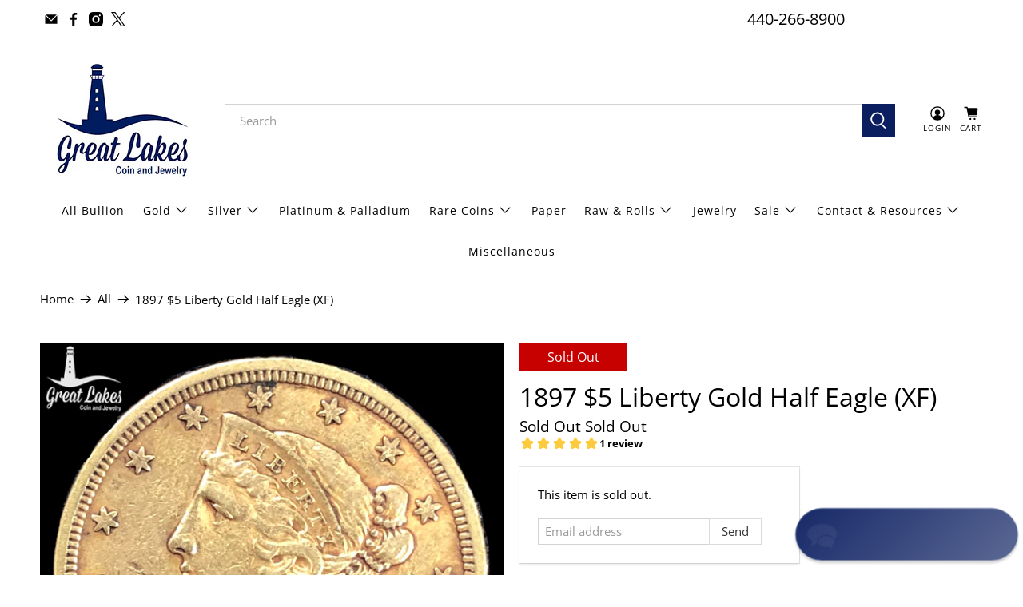

--- FILE ---
content_type: text/html; charset=utf-8
request_url: https://greatlakescoin.net/products/1897-5-liberty-gold-half-eagle-xf
body_size: 54554
content:

















 <!doctype html>
<html class="no-js no-touch" lang="en">
<head> <script>
    window.Store = window.Store || {};
    window.Store.id = 5346066466;</script> <meta charset="utf-8"> <meta http-equiv="cleartype" content="on"> <meta name="robots" content="index,follow"> <meta name="viewport" content="width=device-width,initial-scale=1"> <meta name="theme-color" content="#ffffff"> <link rel="canonical" href="https://greatlakescoin.net/products/1897-5-liberty-gold-half-eagle-xf"><title>1897 $5 Liberty Gold Half Eagle (XF) - Great Lakes Coin</title> <meta name="facebook-domain-verification" content="y26le71kqogozjvj9txmxtn3f7ityd" /> <!-- DNS prefetches --> <link rel="dns-prefetch" href="https://cdn.shopify.com"> <link rel="dns-prefetch" href="https://fonts.shopify.com"> <link rel="dns-prefetch" href="https://monorail-edge.shopifysvc.com"> <link rel="dns-prefetch" href="https://ajax.googleapis.com"> <!-- Preconnects --> <link rel="preconnect" href="https://cdn.shopify.com" crossorigin> <link rel="preconnect" href="https://fonts.shopify.com" crossorigin> <link rel="preconnect" href="https://monorail-edge.shopifysvc.com"> <link rel="preconnect" href="https://ajax.googleapis.com"> <!-- Preloads --> <!-- Preload CSS --> <link rel="preload" href="//greatlakescoin.net/cdn/shop/t/71/assets/fancybox.css?v=30466120580444283401722116186" as="style"> <link rel="preload" href="//greatlakescoin.net/cdn/shop/t/71/assets/styles.css?v=31878386984407496501762454627" as="style"> <!-- Preload JS --> <link rel="preload" href="https://ajax.googleapis.com/ajax/libs/jquery/3.6.0/jquery.min.js" as="script"> <link rel="preload" href="//greatlakescoin.net/cdn/shop/t/71/assets/vendors.js?v=81390588734714311721722116186" as="script"> <link rel="preload" href="//greatlakescoin.net/cdn/shop/t/71/assets/utilities.js?v=17547107198205258051722116186" as="script"> <link rel="preload" href="//greatlakescoin.net/cdn/shop/t/71/assets/app.js?v=157226998940186471041722116186" as="script"> <!-- CSS for Flex --> <link rel="stylesheet" href="//greatlakescoin.net/cdn/shop/t/71/assets/fancybox.css?v=30466120580444283401722116186"> <link rel="stylesheet" href="//greatlakescoin.net/cdn/shop/t/71/assets/styles.css?v=31878386984407496501762454627"> <script>
    window.PXUTheme = window.PXUTheme || {};
    window.PXUTheme.version = '5.2.0';
    window.PXUTheme.name = 'Flex';</script> <script>
    

window.PXUTheme = window.PXUTheme || {};


window.PXUTheme.info = {
  name: 'Flex',
  version: '3.0.0'
}


window.PXUTheme.currency = {};
window.PXUTheme.currency.show_multiple_currencies = false;
window.PXUTheme.currency.presentment_currency = "USD";
window.PXUTheme.currency.default_currency = "USD";
window.PXUTheme.currency.display_format = "money_format";
window.PXUTheme.currency.money_format = "${{amount}}";
window.PXUTheme.currency.money_format_no_currency = "${{amount}}";
window.PXUTheme.currency.money_format_currency = "${{amount}} USD";
window.PXUTheme.currency.native_multi_currency = false;
window.PXUTheme.currency.iso_code = "USD";
window.PXUTheme.currency.symbol = "$";



window.PXUTheme.allCountryOptionTags = "\u003coption value=\"United States\" data-provinces=\"[[\u0026quot;Alabama\u0026quot;,\u0026quot;Alabama\u0026quot;],[\u0026quot;Alaska\u0026quot;,\u0026quot;Alaska\u0026quot;],[\u0026quot;American Samoa\u0026quot;,\u0026quot;American Samoa\u0026quot;],[\u0026quot;Arizona\u0026quot;,\u0026quot;Arizona\u0026quot;],[\u0026quot;Arkansas\u0026quot;,\u0026quot;Arkansas\u0026quot;],[\u0026quot;Armed Forces Americas\u0026quot;,\u0026quot;Armed Forces Americas\u0026quot;],[\u0026quot;Armed Forces Europe\u0026quot;,\u0026quot;Armed Forces Europe\u0026quot;],[\u0026quot;Armed Forces Pacific\u0026quot;,\u0026quot;Armed Forces Pacific\u0026quot;],[\u0026quot;California\u0026quot;,\u0026quot;California\u0026quot;],[\u0026quot;Colorado\u0026quot;,\u0026quot;Colorado\u0026quot;],[\u0026quot;Connecticut\u0026quot;,\u0026quot;Connecticut\u0026quot;],[\u0026quot;Delaware\u0026quot;,\u0026quot;Delaware\u0026quot;],[\u0026quot;District of Columbia\u0026quot;,\u0026quot;Washington DC\u0026quot;],[\u0026quot;Federated States of Micronesia\u0026quot;,\u0026quot;Micronesia\u0026quot;],[\u0026quot;Florida\u0026quot;,\u0026quot;Florida\u0026quot;],[\u0026quot;Georgia\u0026quot;,\u0026quot;Georgia\u0026quot;],[\u0026quot;Guam\u0026quot;,\u0026quot;Guam\u0026quot;],[\u0026quot;Hawaii\u0026quot;,\u0026quot;Hawaii\u0026quot;],[\u0026quot;Idaho\u0026quot;,\u0026quot;Idaho\u0026quot;],[\u0026quot;Illinois\u0026quot;,\u0026quot;Illinois\u0026quot;],[\u0026quot;Indiana\u0026quot;,\u0026quot;Indiana\u0026quot;],[\u0026quot;Iowa\u0026quot;,\u0026quot;Iowa\u0026quot;],[\u0026quot;Kansas\u0026quot;,\u0026quot;Kansas\u0026quot;],[\u0026quot;Kentucky\u0026quot;,\u0026quot;Kentucky\u0026quot;],[\u0026quot;Louisiana\u0026quot;,\u0026quot;Louisiana\u0026quot;],[\u0026quot;Maine\u0026quot;,\u0026quot;Maine\u0026quot;],[\u0026quot;Marshall Islands\u0026quot;,\u0026quot;Marshall Islands\u0026quot;],[\u0026quot;Maryland\u0026quot;,\u0026quot;Maryland\u0026quot;],[\u0026quot;Massachusetts\u0026quot;,\u0026quot;Massachusetts\u0026quot;],[\u0026quot;Michigan\u0026quot;,\u0026quot;Michigan\u0026quot;],[\u0026quot;Minnesota\u0026quot;,\u0026quot;Minnesota\u0026quot;],[\u0026quot;Mississippi\u0026quot;,\u0026quot;Mississippi\u0026quot;],[\u0026quot;Missouri\u0026quot;,\u0026quot;Missouri\u0026quot;],[\u0026quot;Montana\u0026quot;,\u0026quot;Montana\u0026quot;],[\u0026quot;Nebraska\u0026quot;,\u0026quot;Nebraska\u0026quot;],[\u0026quot;Nevada\u0026quot;,\u0026quot;Nevada\u0026quot;],[\u0026quot;New Hampshire\u0026quot;,\u0026quot;New Hampshire\u0026quot;],[\u0026quot;New Jersey\u0026quot;,\u0026quot;New Jersey\u0026quot;],[\u0026quot;New Mexico\u0026quot;,\u0026quot;New Mexico\u0026quot;],[\u0026quot;New York\u0026quot;,\u0026quot;New York\u0026quot;],[\u0026quot;North Carolina\u0026quot;,\u0026quot;North Carolina\u0026quot;],[\u0026quot;North Dakota\u0026quot;,\u0026quot;North Dakota\u0026quot;],[\u0026quot;Northern Mariana Islands\u0026quot;,\u0026quot;Northern Mariana Islands\u0026quot;],[\u0026quot;Ohio\u0026quot;,\u0026quot;Ohio\u0026quot;],[\u0026quot;Oklahoma\u0026quot;,\u0026quot;Oklahoma\u0026quot;],[\u0026quot;Oregon\u0026quot;,\u0026quot;Oregon\u0026quot;],[\u0026quot;Palau\u0026quot;,\u0026quot;Palau\u0026quot;],[\u0026quot;Pennsylvania\u0026quot;,\u0026quot;Pennsylvania\u0026quot;],[\u0026quot;Puerto Rico\u0026quot;,\u0026quot;Puerto Rico\u0026quot;],[\u0026quot;Rhode Island\u0026quot;,\u0026quot;Rhode Island\u0026quot;],[\u0026quot;South Carolina\u0026quot;,\u0026quot;South Carolina\u0026quot;],[\u0026quot;South Dakota\u0026quot;,\u0026quot;South Dakota\u0026quot;],[\u0026quot;Tennessee\u0026quot;,\u0026quot;Tennessee\u0026quot;],[\u0026quot;Texas\u0026quot;,\u0026quot;Texas\u0026quot;],[\u0026quot;Utah\u0026quot;,\u0026quot;Utah\u0026quot;],[\u0026quot;Vermont\u0026quot;,\u0026quot;Vermont\u0026quot;],[\u0026quot;Virgin Islands\u0026quot;,\u0026quot;U.S. Virgin Islands\u0026quot;],[\u0026quot;Virginia\u0026quot;,\u0026quot;Virginia\u0026quot;],[\u0026quot;Washington\u0026quot;,\u0026quot;Washington\u0026quot;],[\u0026quot;West Virginia\u0026quot;,\u0026quot;West Virginia\u0026quot;],[\u0026quot;Wisconsin\u0026quot;,\u0026quot;Wisconsin\u0026quot;],[\u0026quot;Wyoming\u0026quot;,\u0026quot;Wyoming\u0026quot;]]\"\u003eUnited States\u003c\/option\u003e\n\u003coption value=\"---\" data-provinces=\"[]\"\u003e---\u003c\/option\u003e\n\u003coption value=\"Afghanistan\" data-provinces=\"[]\"\u003eAfghanistan\u003c\/option\u003e\n\u003coption value=\"Aland Islands\" data-provinces=\"[]\"\u003eÅland Islands\u003c\/option\u003e\n\u003coption value=\"Albania\" data-provinces=\"[]\"\u003eAlbania\u003c\/option\u003e\n\u003coption value=\"Algeria\" data-provinces=\"[]\"\u003eAlgeria\u003c\/option\u003e\n\u003coption value=\"Andorra\" data-provinces=\"[]\"\u003eAndorra\u003c\/option\u003e\n\u003coption value=\"Angola\" data-provinces=\"[]\"\u003eAngola\u003c\/option\u003e\n\u003coption value=\"Anguilla\" data-provinces=\"[]\"\u003eAnguilla\u003c\/option\u003e\n\u003coption value=\"Antigua And Barbuda\" data-provinces=\"[]\"\u003eAntigua \u0026 Barbuda\u003c\/option\u003e\n\u003coption value=\"Argentina\" data-provinces=\"[[\u0026quot;Buenos Aires\u0026quot;,\u0026quot;Buenos Aires Province\u0026quot;],[\u0026quot;Catamarca\u0026quot;,\u0026quot;Catamarca\u0026quot;],[\u0026quot;Chaco\u0026quot;,\u0026quot;Chaco\u0026quot;],[\u0026quot;Chubut\u0026quot;,\u0026quot;Chubut\u0026quot;],[\u0026quot;Ciudad Autónoma de Buenos Aires\u0026quot;,\u0026quot;Buenos Aires (Autonomous City)\u0026quot;],[\u0026quot;Corrientes\u0026quot;,\u0026quot;Corrientes\u0026quot;],[\u0026quot;Córdoba\u0026quot;,\u0026quot;Córdoba\u0026quot;],[\u0026quot;Entre Ríos\u0026quot;,\u0026quot;Entre Ríos\u0026quot;],[\u0026quot;Formosa\u0026quot;,\u0026quot;Formosa\u0026quot;],[\u0026quot;Jujuy\u0026quot;,\u0026quot;Jujuy\u0026quot;],[\u0026quot;La Pampa\u0026quot;,\u0026quot;La Pampa\u0026quot;],[\u0026quot;La Rioja\u0026quot;,\u0026quot;La Rioja\u0026quot;],[\u0026quot;Mendoza\u0026quot;,\u0026quot;Mendoza\u0026quot;],[\u0026quot;Misiones\u0026quot;,\u0026quot;Misiones\u0026quot;],[\u0026quot;Neuquén\u0026quot;,\u0026quot;Neuquén\u0026quot;],[\u0026quot;Río Negro\u0026quot;,\u0026quot;Río Negro\u0026quot;],[\u0026quot;Salta\u0026quot;,\u0026quot;Salta\u0026quot;],[\u0026quot;San Juan\u0026quot;,\u0026quot;San Juan\u0026quot;],[\u0026quot;San Luis\u0026quot;,\u0026quot;San Luis\u0026quot;],[\u0026quot;Santa Cruz\u0026quot;,\u0026quot;Santa Cruz\u0026quot;],[\u0026quot;Santa Fe\u0026quot;,\u0026quot;Santa Fe\u0026quot;],[\u0026quot;Santiago Del Estero\u0026quot;,\u0026quot;Santiago del Estero\u0026quot;],[\u0026quot;Tierra Del Fuego\u0026quot;,\u0026quot;Tierra del Fuego\u0026quot;],[\u0026quot;Tucumán\u0026quot;,\u0026quot;Tucumán\u0026quot;]]\"\u003eArgentina\u003c\/option\u003e\n\u003coption value=\"Armenia\" data-provinces=\"[]\"\u003eArmenia\u003c\/option\u003e\n\u003coption value=\"Aruba\" data-provinces=\"[]\"\u003eAruba\u003c\/option\u003e\n\u003coption value=\"Ascension Island\" data-provinces=\"[]\"\u003eAscension Island\u003c\/option\u003e\n\u003coption value=\"Australia\" data-provinces=\"[[\u0026quot;Australian Capital Territory\u0026quot;,\u0026quot;Australian Capital Territory\u0026quot;],[\u0026quot;New South Wales\u0026quot;,\u0026quot;New South Wales\u0026quot;],[\u0026quot;Northern Territory\u0026quot;,\u0026quot;Northern Territory\u0026quot;],[\u0026quot;Queensland\u0026quot;,\u0026quot;Queensland\u0026quot;],[\u0026quot;South Australia\u0026quot;,\u0026quot;South Australia\u0026quot;],[\u0026quot;Tasmania\u0026quot;,\u0026quot;Tasmania\u0026quot;],[\u0026quot;Victoria\u0026quot;,\u0026quot;Victoria\u0026quot;],[\u0026quot;Western Australia\u0026quot;,\u0026quot;Western Australia\u0026quot;]]\"\u003eAustralia\u003c\/option\u003e\n\u003coption value=\"Austria\" data-provinces=\"[]\"\u003eAustria\u003c\/option\u003e\n\u003coption value=\"Azerbaijan\" data-provinces=\"[]\"\u003eAzerbaijan\u003c\/option\u003e\n\u003coption value=\"Bahamas\" data-provinces=\"[]\"\u003eBahamas\u003c\/option\u003e\n\u003coption value=\"Bahrain\" data-provinces=\"[]\"\u003eBahrain\u003c\/option\u003e\n\u003coption value=\"Bangladesh\" data-provinces=\"[]\"\u003eBangladesh\u003c\/option\u003e\n\u003coption value=\"Barbados\" data-provinces=\"[]\"\u003eBarbados\u003c\/option\u003e\n\u003coption value=\"Belarus\" data-provinces=\"[]\"\u003eBelarus\u003c\/option\u003e\n\u003coption value=\"Belgium\" data-provinces=\"[]\"\u003eBelgium\u003c\/option\u003e\n\u003coption value=\"Belize\" data-provinces=\"[]\"\u003eBelize\u003c\/option\u003e\n\u003coption value=\"Benin\" data-provinces=\"[]\"\u003eBenin\u003c\/option\u003e\n\u003coption value=\"Bermuda\" data-provinces=\"[]\"\u003eBermuda\u003c\/option\u003e\n\u003coption value=\"Bhutan\" data-provinces=\"[]\"\u003eBhutan\u003c\/option\u003e\n\u003coption value=\"Bolivia\" data-provinces=\"[]\"\u003eBolivia\u003c\/option\u003e\n\u003coption value=\"Bosnia And Herzegovina\" data-provinces=\"[]\"\u003eBosnia \u0026 Herzegovina\u003c\/option\u003e\n\u003coption value=\"Botswana\" data-provinces=\"[]\"\u003eBotswana\u003c\/option\u003e\n\u003coption value=\"Brazil\" data-provinces=\"[[\u0026quot;Acre\u0026quot;,\u0026quot;Acre\u0026quot;],[\u0026quot;Alagoas\u0026quot;,\u0026quot;Alagoas\u0026quot;],[\u0026quot;Amapá\u0026quot;,\u0026quot;Amapá\u0026quot;],[\u0026quot;Amazonas\u0026quot;,\u0026quot;Amazonas\u0026quot;],[\u0026quot;Bahia\u0026quot;,\u0026quot;Bahia\u0026quot;],[\u0026quot;Ceará\u0026quot;,\u0026quot;Ceará\u0026quot;],[\u0026quot;Distrito Federal\u0026quot;,\u0026quot;Federal District\u0026quot;],[\u0026quot;Espírito Santo\u0026quot;,\u0026quot;Espírito Santo\u0026quot;],[\u0026quot;Goiás\u0026quot;,\u0026quot;Goiás\u0026quot;],[\u0026quot;Maranhão\u0026quot;,\u0026quot;Maranhão\u0026quot;],[\u0026quot;Mato Grosso\u0026quot;,\u0026quot;Mato Grosso\u0026quot;],[\u0026quot;Mato Grosso do Sul\u0026quot;,\u0026quot;Mato Grosso do Sul\u0026quot;],[\u0026quot;Minas Gerais\u0026quot;,\u0026quot;Minas Gerais\u0026quot;],[\u0026quot;Paraná\u0026quot;,\u0026quot;Paraná\u0026quot;],[\u0026quot;Paraíba\u0026quot;,\u0026quot;Paraíba\u0026quot;],[\u0026quot;Pará\u0026quot;,\u0026quot;Pará\u0026quot;],[\u0026quot;Pernambuco\u0026quot;,\u0026quot;Pernambuco\u0026quot;],[\u0026quot;Piauí\u0026quot;,\u0026quot;Piauí\u0026quot;],[\u0026quot;Rio Grande do Norte\u0026quot;,\u0026quot;Rio Grande do Norte\u0026quot;],[\u0026quot;Rio Grande do Sul\u0026quot;,\u0026quot;Rio Grande do Sul\u0026quot;],[\u0026quot;Rio de Janeiro\u0026quot;,\u0026quot;Rio de Janeiro\u0026quot;],[\u0026quot;Rondônia\u0026quot;,\u0026quot;Rondônia\u0026quot;],[\u0026quot;Roraima\u0026quot;,\u0026quot;Roraima\u0026quot;],[\u0026quot;Santa Catarina\u0026quot;,\u0026quot;Santa Catarina\u0026quot;],[\u0026quot;Sergipe\u0026quot;,\u0026quot;Sergipe\u0026quot;],[\u0026quot;São Paulo\u0026quot;,\u0026quot;São Paulo\u0026quot;],[\u0026quot;Tocantins\u0026quot;,\u0026quot;Tocantins\u0026quot;]]\"\u003eBrazil\u003c\/option\u003e\n\u003coption value=\"British Indian Ocean Territory\" data-provinces=\"[]\"\u003eBritish Indian Ocean Territory\u003c\/option\u003e\n\u003coption value=\"Virgin Islands, British\" data-provinces=\"[]\"\u003eBritish Virgin Islands\u003c\/option\u003e\n\u003coption value=\"Brunei\" data-provinces=\"[]\"\u003eBrunei\u003c\/option\u003e\n\u003coption value=\"Bulgaria\" data-provinces=\"[]\"\u003eBulgaria\u003c\/option\u003e\n\u003coption value=\"Burkina Faso\" data-provinces=\"[]\"\u003eBurkina Faso\u003c\/option\u003e\n\u003coption value=\"Burundi\" data-provinces=\"[]\"\u003eBurundi\u003c\/option\u003e\n\u003coption value=\"Cambodia\" data-provinces=\"[]\"\u003eCambodia\u003c\/option\u003e\n\u003coption value=\"Republic of Cameroon\" data-provinces=\"[]\"\u003eCameroon\u003c\/option\u003e\n\u003coption value=\"Canada\" data-provinces=\"[[\u0026quot;Alberta\u0026quot;,\u0026quot;Alberta\u0026quot;],[\u0026quot;British Columbia\u0026quot;,\u0026quot;British Columbia\u0026quot;],[\u0026quot;Manitoba\u0026quot;,\u0026quot;Manitoba\u0026quot;],[\u0026quot;New Brunswick\u0026quot;,\u0026quot;New Brunswick\u0026quot;],[\u0026quot;Newfoundland and Labrador\u0026quot;,\u0026quot;Newfoundland and Labrador\u0026quot;],[\u0026quot;Northwest Territories\u0026quot;,\u0026quot;Northwest Territories\u0026quot;],[\u0026quot;Nova Scotia\u0026quot;,\u0026quot;Nova Scotia\u0026quot;],[\u0026quot;Nunavut\u0026quot;,\u0026quot;Nunavut\u0026quot;],[\u0026quot;Ontario\u0026quot;,\u0026quot;Ontario\u0026quot;],[\u0026quot;Prince Edward Island\u0026quot;,\u0026quot;Prince Edward Island\u0026quot;],[\u0026quot;Quebec\u0026quot;,\u0026quot;Quebec\u0026quot;],[\u0026quot;Saskatchewan\u0026quot;,\u0026quot;Saskatchewan\u0026quot;],[\u0026quot;Yukon\u0026quot;,\u0026quot;Yukon\u0026quot;]]\"\u003eCanada\u003c\/option\u003e\n\u003coption value=\"Cape Verde\" data-provinces=\"[]\"\u003eCape Verde\u003c\/option\u003e\n\u003coption value=\"Caribbean Netherlands\" data-provinces=\"[]\"\u003eCaribbean Netherlands\u003c\/option\u003e\n\u003coption value=\"Cayman Islands\" data-provinces=\"[]\"\u003eCayman Islands\u003c\/option\u003e\n\u003coption value=\"Central African Republic\" data-provinces=\"[]\"\u003eCentral African Republic\u003c\/option\u003e\n\u003coption value=\"Chad\" data-provinces=\"[]\"\u003eChad\u003c\/option\u003e\n\u003coption value=\"Chile\" data-provinces=\"[[\u0026quot;Antofagasta\u0026quot;,\u0026quot;Antofagasta\u0026quot;],[\u0026quot;Araucanía\u0026quot;,\u0026quot;Araucanía\u0026quot;],[\u0026quot;Arica and Parinacota\u0026quot;,\u0026quot;Arica y Parinacota\u0026quot;],[\u0026quot;Atacama\u0026quot;,\u0026quot;Atacama\u0026quot;],[\u0026quot;Aysén\u0026quot;,\u0026quot;Aysén\u0026quot;],[\u0026quot;Biobío\u0026quot;,\u0026quot;Bío Bío\u0026quot;],[\u0026quot;Coquimbo\u0026quot;,\u0026quot;Coquimbo\u0026quot;],[\u0026quot;Los Lagos\u0026quot;,\u0026quot;Los Lagos\u0026quot;],[\u0026quot;Los Ríos\u0026quot;,\u0026quot;Los Ríos\u0026quot;],[\u0026quot;Magallanes\u0026quot;,\u0026quot;Magallanes Region\u0026quot;],[\u0026quot;Maule\u0026quot;,\u0026quot;Maule\u0026quot;],[\u0026quot;O\u0026#39;Higgins\u0026quot;,\u0026quot;Libertador General Bernardo O’Higgins\u0026quot;],[\u0026quot;Santiago\u0026quot;,\u0026quot;Santiago Metropolitan\u0026quot;],[\u0026quot;Tarapacá\u0026quot;,\u0026quot;Tarapacá\u0026quot;],[\u0026quot;Valparaíso\u0026quot;,\u0026quot;Valparaíso\u0026quot;],[\u0026quot;Ñuble\u0026quot;,\u0026quot;Ñuble\u0026quot;]]\"\u003eChile\u003c\/option\u003e\n\u003coption value=\"China\" data-provinces=\"[[\u0026quot;Anhui\u0026quot;,\u0026quot;Anhui\u0026quot;],[\u0026quot;Beijing\u0026quot;,\u0026quot;Beijing\u0026quot;],[\u0026quot;Chongqing\u0026quot;,\u0026quot;Chongqing\u0026quot;],[\u0026quot;Fujian\u0026quot;,\u0026quot;Fujian\u0026quot;],[\u0026quot;Gansu\u0026quot;,\u0026quot;Gansu\u0026quot;],[\u0026quot;Guangdong\u0026quot;,\u0026quot;Guangdong\u0026quot;],[\u0026quot;Guangxi\u0026quot;,\u0026quot;Guangxi\u0026quot;],[\u0026quot;Guizhou\u0026quot;,\u0026quot;Guizhou\u0026quot;],[\u0026quot;Hainan\u0026quot;,\u0026quot;Hainan\u0026quot;],[\u0026quot;Hebei\u0026quot;,\u0026quot;Hebei\u0026quot;],[\u0026quot;Heilongjiang\u0026quot;,\u0026quot;Heilongjiang\u0026quot;],[\u0026quot;Henan\u0026quot;,\u0026quot;Henan\u0026quot;],[\u0026quot;Hubei\u0026quot;,\u0026quot;Hubei\u0026quot;],[\u0026quot;Hunan\u0026quot;,\u0026quot;Hunan\u0026quot;],[\u0026quot;Inner Mongolia\u0026quot;,\u0026quot;Inner Mongolia\u0026quot;],[\u0026quot;Jiangsu\u0026quot;,\u0026quot;Jiangsu\u0026quot;],[\u0026quot;Jiangxi\u0026quot;,\u0026quot;Jiangxi\u0026quot;],[\u0026quot;Jilin\u0026quot;,\u0026quot;Jilin\u0026quot;],[\u0026quot;Liaoning\u0026quot;,\u0026quot;Liaoning\u0026quot;],[\u0026quot;Ningxia\u0026quot;,\u0026quot;Ningxia\u0026quot;],[\u0026quot;Qinghai\u0026quot;,\u0026quot;Qinghai\u0026quot;],[\u0026quot;Shaanxi\u0026quot;,\u0026quot;Shaanxi\u0026quot;],[\u0026quot;Shandong\u0026quot;,\u0026quot;Shandong\u0026quot;],[\u0026quot;Shanghai\u0026quot;,\u0026quot;Shanghai\u0026quot;],[\u0026quot;Shanxi\u0026quot;,\u0026quot;Shanxi\u0026quot;],[\u0026quot;Sichuan\u0026quot;,\u0026quot;Sichuan\u0026quot;],[\u0026quot;Tianjin\u0026quot;,\u0026quot;Tianjin\u0026quot;],[\u0026quot;Xinjiang\u0026quot;,\u0026quot;Xinjiang\u0026quot;],[\u0026quot;Xizang\u0026quot;,\u0026quot;Tibet\u0026quot;],[\u0026quot;Yunnan\u0026quot;,\u0026quot;Yunnan\u0026quot;],[\u0026quot;Zhejiang\u0026quot;,\u0026quot;Zhejiang\u0026quot;]]\"\u003eChina\u003c\/option\u003e\n\u003coption value=\"Christmas Island\" data-provinces=\"[]\"\u003eChristmas Island\u003c\/option\u003e\n\u003coption value=\"Cocos (Keeling) Islands\" data-provinces=\"[]\"\u003eCocos (Keeling) Islands\u003c\/option\u003e\n\u003coption value=\"Colombia\" data-provinces=\"[[\u0026quot;Amazonas\u0026quot;,\u0026quot;Amazonas\u0026quot;],[\u0026quot;Antioquia\u0026quot;,\u0026quot;Antioquia\u0026quot;],[\u0026quot;Arauca\u0026quot;,\u0026quot;Arauca\u0026quot;],[\u0026quot;Atlántico\u0026quot;,\u0026quot;Atlántico\u0026quot;],[\u0026quot;Bogotá, D.C.\u0026quot;,\u0026quot;Capital District\u0026quot;],[\u0026quot;Bolívar\u0026quot;,\u0026quot;Bolívar\u0026quot;],[\u0026quot;Boyacá\u0026quot;,\u0026quot;Boyacá\u0026quot;],[\u0026quot;Caldas\u0026quot;,\u0026quot;Caldas\u0026quot;],[\u0026quot;Caquetá\u0026quot;,\u0026quot;Caquetá\u0026quot;],[\u0026quot;Casanare\u0026quot;,\u0026quot;Casanare\u0026quot;],[\u0026quot;Cauca\u0026quot;,\u0026quot;Cauca\u0026quot;],[\u0026quot;Cesar\u0026quot;,\u0026quot;Cesar\u0026quot;],[\u0026quot;Chocó\u0026quot;,\u0026quot;Chocó\u0026quot;],[\u0026quot;Cundinamarca\u0026quot;,\u0026quot;Cundinamarca\u0026quot;],[\u0026quot;Córdoba\u0026quot;,\u0026quot;Córdoba\u0026quot;],[\u0026quot;Guainía\u0026quot;,\u0026quot;Guainía\u0026quot;],[\u0026quot;Guaviare\u0026quot;,\u0026quot;Guaviare\u0026quot;],[\u0026quot;Huila\u0026quot;,\u0026quot;Huila\u0026quot;],[\u0026quot;La Guajira\u0026quot;,\u0026quot;La Guajira\u0026quot;],[\u0026quot;Magdalena\u0026quot;,\u0026quot;Magdalena\u0026quot;],[\u0026quot;Meta\u0026quot;,\u0026quot;Meta\u0026quot;],[\u0026quot;Nariño\u0026quot;,\u0026quot;Nariño\u0026quot;],[\u0026quot;Norte de Santander\u0026quot;,\u0026quot;Norte de Santander\u0026quot;],[\u0026quot;Putumayo\u0026quot;,\u0026quot;Putumayo\u0026quot;],[\u0026quot;Quindío\u0026quot;,\u0026quot;Quindío\u0026quot;],[\u0026quot;Risaralda\u0026quot;,\u0026quot;Risaralda\u0026quot;],[\u0026quot;San Andrés, Providencia y Santa Catalina\u0026quot;,\u0026quot;San Andrés \\u0026 Providencia\u0026quot;],[\u0026quot;Santander\u0026quot;,\u0026quot;Santander\u0026quot;],[\u0026quot;Sucre\u0026quot;,\u0026quot;Sucre\u0026quot;],[\u0026quot;Tolima\u0026quot;,\u0026quot;Tolima\u0026quot;],[\u0026quot;Valle del Cauca\u0026quot;,\u0026quot;Valle del Cauca\u0026quot;],[\u0026quot;Vaupés\u0026quot;,\u0026quot;Vaupés\u0026quot;],[\u0026quot;Vichada\u0026quot;,\u0026quot;Vichada\u0026quot;]]\"\u003eColombia\u003c\/option\u003e\n\u003coption value=\"Comoros\" data-provinces=\"[]\"\u003eComoros\u003c\/option\u003e\n\u003coption value=\"Congo\" data-provinces=\"[]\"\u003eCongo - Brazzaville\u003c\/option\u003e\n\u003coption value=\"Congo, The Democratic Republic Of The\" data-provinces=\"[]\"\u003eCongo - Kinshasa\u003c\/option\u003e\n\u003coption value=\"Cook Islands\" data-provinces=\"[]\"\u003eCook Islands\u003c\/option\u003e\n\u003coption value=\"Costa Rica\" data-provinces=\"[[\u0026quot;Alajuela\u0026quot;,\u0026quot;Alajuela\u0026quot;],[\u0026quot;Cartago\u0026quot;,\u0026quot;Cartago\u0026quot;],[\u0026quot;Guanacaste\u0026quot;,\u0026quot;Guanacaste\u0026quot;],[\u0026quot;Heredia\u0026quot;,\u0026quot;Heredia\u0026quot;],[\u0026quot;Limón\u0026quot;,\u0026quot;Limón\u0026quot;],[\u0026quot;Puntarenas\u0026quot;,\u0026quot;Puntarenas\u0026quot;],[\u0026quot;San José\u0026quot;,\u0026quot;San José\u0026quot;]]\"\u003eCosta Rica\u003c\/option\u003e\n\u003coption value=\"Croatia\" data-provinces=\"[]\"\u003eCroatia\u003c\/option\u003e\n\u003coption value=\"Curaçao\" data-provinces=\"[]\"\u003eCuraçao\u003c\/option\u003e\n\u003coption value=\"Cyprus\" data-provinces=\"[]\"\u003eCyprus\u003c\/option\u003e\n\u003coption value=\"Czech Republic\" data-provinces=\"[]\"\u003eCzechia\u003c\/option\u003e\n\u003coption value=\"Côte d'Ivoire\" data-provinces=\"[]\"\u003eCôte d’Ivoire\u003c\/option\u003e\n\u003coption value=\"Denmark\" data-provinces=\"[]\"\u003eDenmark\u003c\/option\u003e\n\u003coption value=\"Djibouti\" data-provinces=\"[]\"\u003eDjibouti\u003c\/option\u003e\n\u003coption value=\"Dominica\" data-provinces=\"[]\"\u003eDominica\u003c\/option\u003e\n\u003coption value=\"Dominican Republic\" data-provinces=\"[]\"\u003eDominican Republic\u003c\/option\u003e\n\u003coption value=\"Ecuador\" data-provinces=\"[]\"\u003eEcuador\u003c\/option\u003e\n\u003coption value=\"Egypt\" data-provinces=\"[[\u0026quot;6th of October\u0026quot;,\u0026quot;6th of October\u0026quot;],[\u0026quot;Al Sharqia\u0026quot;,\u0026quot;Al Sharqia\u0026quot;],[\u0026quot;Alexandria\u0026quot;,\u0026quot;Alexandria\u0026quot;],[\u0026quot;Aswan\u0026quot;,\u0026quot;Aswan\u0026quot;],[\u0026quot;Asyut\u0026quot;,\u0026quot;Asyut\u0026quot;],[\u0026quot;Beheira\u0026quot;,\u0026quot;Beheira\u0026quot;],[\u0026quot;Beni Suef\u0026quot;,\u0026quot;Beni Suef\u0026quot;],[\u0026quot;Cairo\u0026quot;,\u0026quot;Cairo\u0026quot;],[\u0026quot;Dakahlia\u0026quot;,\u0026quot;Dakahlia\u0026quot;],[\u0026quot;Damietta\u0026quot;,\u0026quot;Damietta\u0026quot;],[\u0026quot;Faiyum\u0026quot;,\u0026quot;Faiyum\u0026quot;],[\u0026quot;Gharbia\u0026quot;,\u0026quot;Gharbia\u0026quot;],[\u0026quot;Giza\u0026quot;,\u0026quot;Giza\u0026quot;],[\u0026quot;Helwan\u0026quot;,\u0026quot;Helwan\u0026quot;],[\u0026quot;Ismailia\u0026quot;,\u0026quot;Ismailia\u0026quot;],[\u0026quot;Kafr el-Sheikh\u0026quot;,\u0026quot;Kafr el-Sheikh\u0026quot;],[\u0026quot;Luxor\u0026quot;,\u0026quot;Luxor\u0026quot;],[\u0026quot;Matrouh\u0026quot;,\u0026quot;Matrouh\u0026quot;],[\u0026quot;Minya\u0026quot;,\u0026quot;Minya\u0026quot;],[\u0026quot;Monufia\u0026quot;,\u0026quot;Monufia\u0026quot;],[\u0026quot;New Valley\u0026quot;,\u0026quot;New Valley\u0026quot;],[\u0026quot;North Sinai\u0026quot;,\u0026quot;North Sinai\u0026quot;],[\u0026quot;Port Said\u0026quot;,\u0026quot;Port Said\u0026quot;],[\u0026quot;Qalyubia\u0026quot;,\u0026quot;Qalyubia\u0026quot;],[\u0026quot;Qena\u0026quot;,\u0026quot;Qena\u0026quot;],[\u0026quot;Red Sea\u0026quot;,\u0026quot;Red Sea\u0026quot;],[\u0026quot;Sohag\u0026quot;,\u0026quot;Sohag\u0026quot;],[\u0026quot;South Sinai\u0026quot;,\u0026quot;South Sinai\u0026quot;],[\u0026quot;Suez\u0026quot;,\u0026quot;Suez\u0026quot;]]\"\u003eEgypt\u003c\/option\u003e\n\u003coption value=\"El Salvador\" data-provinces=\"[[\u0026quot;Ahuachapán\u0026quot;,\u0026quot;Ahuachapán\u0026quot;],[\u0026quot;Cabañas\u0026quot;,\u0026quot;Cabañas\u0026quot;],[\u0026quot;Chalatenango\u0026quot;,\u0026quot;Chalatenango\u0026quot;],[\u0026quot;Cuscatlán\u0026quot;,\u0026quot;Cuscatlán\u0026quot;],[\u0026quot;La Libertad\u0026quot;,\u0026quot;La Libertad\u0026quot;],[\u0026quot;La Paz\u0026quot;,\u0026quot;La Paz\u0026quot;],[\u0026quot;La Unión\u0026quot;,\u0026quot;La Unión\u0026quot;],[\u0026quot;Morazán\u0026quot;,\u0026quot;Morazán\u0026quot;],[\u0026quot;San Miguel\u0026quot;,\u0026quot;San Miguel\u0026quot;],[\u0026quot;San Salvador\u0026quot;,\u0026quot;San Salvador\u0026quot;],[\u0026quot;San Vicente\u0026quot;,\u0026quot;San Vicente\u0026quot;],[\u0026quot;Santa Ana\u0026quot;,\u0026quot;Santa Ana\u0026quot;],[\u0026quot;Sonsonate\u0026quot;,\u0026quot;Sonsonate\u0026quot;],[\u0026quot;Usulután\u0026quot;,\u0026quot;Usulután\u0026quot;]]\"\u003eEl Salvador\u003c\/option\u003e\n\u003coption value=\"Equatorial Guinea\" data-provinces=\"[]\"\u003eEquatorial Guinea\u003c\/option\u003e\n\u003coption value=\"Eritrea\" data-provinces=\"[]\"\u003eEritrea\u003c\/option\u003e\n\u003coption value=\"Estonia\" data-provinces=\"[]\"\u003eEstonia\u003c\/option\u003e\n\u003coption value=\"Eswatini\" data-provinces=\"[]\"\u003eEswatini\u003c\/option\u003e\n\u003coption value=\"Ethiopia\" data-provinces=\"[]\"\u003eEthiopia\u003c\/option\u003e\n\u003coption value=\"Falkland Islands (Malvinas)\" data-provinces=\"[]\"\u003eFalkland Islands\u003c\/option\u003e\n\u003coption value=\"Faroe Islands\" data-provinces=\"[]\"\u003eFaroe Islands\u003c\/option\u003e\n\u003coption value=\"Fiji\" data-provinces=\"[]\"\u003eFiji\u003c\/option\u003e\n\u003coption value=\"Finland\" data-provinces=\"[]\"\u003eFinland\u003c\/option\u003e\n\u003coption value=\"France\" data-provinces=\"[]\"\u003eFrance\u003c\/option\u003e\n\u003coption value=\"French Guiana\" data-provinces=\"[]\"\u003eFrench Guiana\u003c\/option\u003e\n\u003coption value=\"French Polynesia\" data-provinces=\"[]\"\u003eFrench Polynesia\u003c\/option\u003e\n\u003coption value=\"French Southern Territories\" data-provinces=\"[]\"\u003eFrench Southern Territories\u003c\/option\u003e\n\u003coption value=\"Gabon\" data-provinces=\"[]\"\u003eGabon\u003c\/option\u003e\n\u003coption value=\"Gambia\" data-provinces=\"[]\"\u003eGambia\u003c\/option\u003e\n\u003coption value=\"Georgia\" data-provinces=\"[]\"\u003eGeorgia\u003c\/option\u003e\n\u003coption value=\"Germany\" data-provinces=\"[]\"\u003eGermany\u003c\/option\u003e\n\u003coption value=\"Ghana\" data-provinces=\"[]\"\u003eGhana\u003c\/option\u003e\n\u003coption value=\"Gibraltar\" data-provinces=\"[]\"\u003eGibraltar\u003c\/option\u003e\n\u003coption value=\"Greece\" data-provinces=\"[]\"\u003eGreece\u003c\/option\u003e\n\u003coption value=\"Greenland\" data-provinces=\"[]\"\u003eGreenland\u003c\/option\u003e\n\u003coption value=\"Grenada\" data-provinces=\"[]\"\u003eGrenada\u003c\/option\u003e\n\u003coption value=\"Guadeloupe\" data-provinces=\"[]\"\u003eGuadeloupe\u003c\/option\u003e\n\u003coption value=\"Guatemala\" data-provinces=\"[[\u0026quot;Alta Verapaz\u0026quot;,\u0026quot;Alta Verapaz\u0026quot;],[\u0026quot;Baja Verapaz\u0026quot;,\u0026quot;Baja Verapaz\u0026quot;],[\u0026quot;Chimaltenango\u0026quot;,\u0026quot;Chimaltenango\u0026quot;],[\u0026quot;Chiquimula\u0026quot;,\u0026quot;Chiquimula\u0026quot;],[\u0026quot;El Progreso\u0026quot;,\u0026quot;El Progreso\u0026quot;],[\u0026quot;Escuintla\u0026quot;,\u0026quot;Escuintla\u0026quot;],[\u0026quot;Guatemala\u0026quot;,\u0026quot;Guatemala\u0026quot;],[\u0026quot;Huehuetenango\u0026quot;,\u0026quot;Huehuetenango\u0026quot;],[\u0026quot;Izabal\u0026quot;,\u0026quot;Izabal\u0026quot;],[\u0026quot;Jalapa\u0026quot;,\u0026quot;Jalapa\u0026quot;],[\u0026quot;Jutiapa\u0026quot;,\u0026quot;Jutiapa\u0026quot;],[\u0026quot;Petén\u0026quot;,\u0026quot;Petén\u0026quot;],[\u0026quot;Quetzaltenango\u0026quot;,\u0026quot;Quetzaltenango\u0026quot;],[\u0026quot;Quiché\u0026quot;,\u0026quot;Quiché\u0026quot;],[\u0026quot;Retalhuleu\u0026quot;,\u0026quot;Retalhuleu\u0026quot;],[\u0026quot;Sacatepéquez\u0026quot;,\u0026quot;Sacatepéquez\u0026quot;],[\u0026quot;San Marcos\u0026quot;,\u0026quot;San Marcos\u0026quot;],[\u0026quot;Santa Rosa\u0026quot;,\u0026quot;Santa Rosa\u0026quot;],[\u0026quot;Sololá\u0026quot;,\u0026quot;Sololá\u0026quot;],[\u0026quot;Suchitepéquez\u0026quot;,\u0026quot;Suchitepéquez\u0026quot;],[\u0026quot;Totonicapán\u0026quot;,\u0026quot;Totonicapán\u0026quot;],[\u0026quot;Zacapa\u0026quot;,\u0026quot;Zacapa\u0026quot;]]\"\u003eGuatemala\u003c\/option\u003e\n\u003coption value=\"Guernsey\" data-provinces=\"[]\"\u003eGuernsey\u003c\/option\u003e\n\u003coption value=\"Guinea\" data-provinces=\"[]\"\u003eGuinea\u003c\/option\u003e\n\u003coption value=\"Guinea Bissau\" data-provinces=\"[]\"\u003eGuinea-Bissau\u003c\/option\u003e\n\u003coption value=\"Guyana\" data-provinces=\"[]\"\u003eGuyana\u003c\/option\u003e\n\u003coption value=\"Haiti\" data-provinces=\"[]\"\u003eHaiti\u003c\/option\u003e\n\u003coption value=\"Honduras\" data-provinces=\"[]\"\u003eHonduras\u003c\/option\u003e\n\u003coption value=\"Hong Kong\" data-provinces=\"[[\u0026quot;Hong Kong Island\u0026quot;,\u0026quot;Hong Kong Island\u0026quot;],[\u0026quot;Kowloon\u0026quot;,\u0026quot;Kowloon\u0026quot;],[\u0026quot;New Territories\u0026quot;,\u0026quot;New Territories\u0026quot;]]\"\u003eHong Kong SAR\u003c\/option\u003e\n\u003coption value=\"Hungary\" data-provinces=\"[]\"\u003eHungary\u003c\/option\u003e\n\u003coption value=\"Iceland\" data-provinces=\"[]\"\u003eIceland\u003c\/option\u003e\n\u003coption value=\"India\" data-provinces=\"[[\u0026quot;Andaman and Nicobar Islands\u0026quot;,\u0026quot;Andaman and Nicobar Islands\u0026quot;],[\u0026quot;Andhra Pradesh\u0026quot;,\u0026quot;Andhra Pradesh\u0026quot;],[\u0026quot;Arunachal Pradesh\u0026quot;,\u0026quot;Arunachal Pradesh\u0026quot;],[\u0026quot;Assam\u0026quot;,\u0026quot;Assam\u0026quot;],[\u0026quot;Bihar\u0026quot;,\u0026quot;Bihar\u0026quot;],[\u0026quot;Chandigarh\u0026quot;,\u0026quot;Chandigarh\u0026quot;],[\u0026quot;Chhattisgarh\u0026quot;,\u0026quot;Chhattisgarh\u0026quot;],[\u0026quot;Dadra and Nagar Haveli\u0026quot;,\u0026quot;Dadra and Nagar Haveli\u0026quot;],[\u0026quot;Daman and Diu\u0026quot;,\u0026quot;Daman and Diu\u0026quot;],[\u0026quot;Delhi\u0026quot;,\u0026quot;Delhi\u0026quot;],[\u0026quot;Goa\u0026quot;,\u0026quot;Goa\u0026quot;],[\u0026quot;Gujarat\u0026quot;,\u0026quot;Gujarat\u0026quot;],[\u0026quot;Haryana\u0026quot;,\u0026quot;Haryana\u0026quot;],[\u0026quot;Himachal Pradesh\u0026quot;,\u0026quot;Himachal Pradesh\u0026quot;],[\u0026quot;Jammu and Kashmir\u0026quot;,\u0026quot;Jammu and Kashmir\u0026quot;],[\u0026quot;Jharkhand\u0026quot;,\u0026quot;Jharkhand\u0026quot;],[\u0026quot;Karnataka\u0026quot;,\u0026quot;Karnataka\u0026quot;],[\u0026quot;Kerala\u0026quot;,\u0026quot;Kerala\u0026quot;],[\u0026quot;Ladakh\u0026quot;,\u0026quot;Ladakh\u0026quot;],[\u0026quot;Lakshadweep\u0026quot;,\u0026quot;Lakshadweep\u0026quot;],[\u0026quot;Madhya Pradesh\u0026quot;,\u0026quot;Madhya Pradesh\u0026quot;],[\u0026quot;Maharashtra\u0026quot;,\u0026quot;Maharashtra\u0026quot;],[\u0026quot;Manipur\u0026quot;,\u0026quot;Manipur\u0026quot;],[\u0026quot;Meghalaya\u0026quot;,\u0026quot;Meghalaya\u0026quot;],[\u0026quot;Mizoram\u0026quot;,\u0026quot;Mizoram\u0026quot;],[\u0026quot;Nagaland\u0026quot;,\u0026quot;Nagaland\u0026quot;],[\u0026quot;Odisha\u0026quot;,\u0026quot;Odisha\u0026quot;],[\u0026quot;Puducherry\u0026quot;,\u0026quot;Puducherry\u0026quot;],[\u0026quot;Punjab\u0026quot;,\u0026quot;Punjab\u0026quot;],[\u0026quot;Rajasthan\u0026quot;,\u0026quot;Rajasthan\u0026quot;],[\u0026quot;Sikkim\u0026quot;,\u0026quot;Sikkim\u0026quot;],[\u0026quot;Tamil Nadu\u0026quot;,\u0026quot;Tamil Nadu\u0026quot;],[\u0026quot;Telangana\u0026quot;,\u0026quot;Telangana\u0026quot;],[\u0026quot;Tripura\u0026quot;,\u0026quot;Tripura\u0026quot;],[\u0026quot;Uttar Pradesh\u0026quot;,\u0026quot;Uttar Pradesh\u0026quot;],[\u0026quot;Uttarakhand\u0026quot;,\u0026quot;Uttarakhand\u0026quot;],[\u0026quot;West Bengal\u0026quot;,\u0026quot;West Bengal\u0026quot;]]\"\u003eIndia\u003c\/option\u003e\n\u003coption value=\"Indonesia\" data-provinces=\"[[\u0026quot;Aceh\u0026quot;,\u0026quot;Aceh\u0026quot;],[\u0026quot;Bali\u0026quot;,\u0026quot;Bali\u0026quot;],[\u0026quot;Bangka Belitung\u0026quot;,\u0026quot;Bangka–Belitung Islands\u0026quot;],[\u0026quot;Banten\u0026quot;,\u0026quot;Banten\u0026quot;],[\u0026quot;Bengkulu\u0026quot;,\u0026quot;Bengkulu\u0026quot;],[\u0026quot;Gorontalo\u0026quot;,\u0026quot;Gorontalo\u0026quot;],[\u0026quot;Jakarta\u0026quot;,\u0026quot;Jakarta\u0026quot;],[\u0026quot;Jambi\u0026quot;,\u0026quot;Jambi\u0026quot;],[\u0026quot;Jawa Barat\u0026quot;,\u0026quot;West Java\u0026quot;],[\u0026quot;Jawa Tengah\u0026quot;,\u0026quot;Central Java\u0026quot;],[\u0026quot;Jawa Timur\u0026quot;,\u0026quot;East Java\u0026quot;],[\u0026quot;Kalimantan Barat\u0026quot;,\u0026quot;West Kalimantan\u0026quot;],[\u0026quot;Kalimantan Selatan\u0026quot;,\u0026quot;South Kalimantan\u0026quot;],[\u0026quot;Kalimantan Tengah\u0026quot;,\u0026quot;Central Kalimantan\u0026quot;],[\u0026quot;Kalimantan Timur\u0026quot;,\u0026quot;East Kalimantan\u0026quot;],[\u0026quot;Kalimantan Utara\u0026quot;,\u0026quot;North Kalimantan\u0026quot;],[\u0026quot;Kepulauan Riau\u0026quot;,\u0026quot;Riau Islands\u0026quot;],[\u0026quot;Lampung\u0026quot;,\u0026quot;Lampung\u0026quot;],[\u0026quot;Maluku\u0026quot;,\u0026quot;Maluku\u0026quot;],[\u0026quot;Maluku Utara\u0026quot;,\u0026quot;North Maluku\u0026quot;],[\u0026quot;North Sumatra\u0026quot;,\u0026quot;North Sumatra\u0026quot;],[\u0026quot;Nusa Tenggara Barat\u0026quot;,\u0026quot;West Nusa Tenggara\u0026quot;],[\u0026quot;Nusa Tenggara Timur\u0026quot;,\u0026quot;East Nusa Tenggara\u0026quot;],[\u0026quot;Papua\u0026quot;,\u0026quot;Papua\u0026quot;],[\u0026quot;Papua Barat\u0026quot;,\u0026quot;West Papua\u0026quot;],[\u0026quot;Riau\u0026quot;,\u0026quot;Riau\u0026quot;],[\u0026quot;South Sumatra\u0026quot;,\u0026quot;South Sumatra\u0026quot;],[\u0026quot;Sulawesi Barat\u0026quot;,\u0026quot;West Sulawesi\u0026quot;],[\u0026quot;Sulawesi Selatan\u0026quot;,\u0026quot;South Sulawesi\u0026quot;],[\u0026quot;Sulawesi Tengah\u0026quot;,\u0026quot;Central Sulawesi\u0026quot;],[\u0026quot;Sulawesi Tenggara\u0026quot;,\u0026quot;Southeast Sulawesi\u0026quot;],[\u0026quot;Sulawesi Utara\u0026quot;,\u0026quot;North Sulawesi\u0026quot;],[\u0026quot;West Sumatra\u0026quot;,\u0026quot;West Sumatra\u0026quot;],[\u0026quot;Yogyakarta\u0026quot;,\u0026quot;Yogyakarta\u0026quot;]]\"\u003eIndonesia\u003c\/option\u003e\n\u003coption value=\"Iraq\" data-provinces=\"[]\"\u003eIraq\u003c\/option\u003e\n\u003coption value=\"Ireland\" data-provinces=\"[[\u0026quot;Carlow\u0026quot;,\u0026quot;Carlow\u0026quot;],[\u0026quot;Cavan\u0026quot;,\u0026quot;Cavan\u0026quot;],[\u0026quot;Clare\u0026quot;,\u0026quot;Clare\u0026quot;],[\u0026quot;Cork\u0026quot;,\u0026quot;Cork\u0026quot;],[\u0026quot;Donegal\u0026quot;,\u0026quot;Donegal\u0026quot;],[\u0026quot;Dublin\u0026quot;,\u0026quot;Dublin\u0026quot;],[\u0026quot;Galway\u0026quot;,\u0026quot;Galway\u0026quot;],[\u0026quot;Kerry\u0026quot;,\u0026quot;Kerry\u0026quot;],[\u0026quot;Kildare\u0026quot;,\u0026quot;Kildare\u0026quot;],[\u0026quot;Kilkenny\u0026quot;,\u0026quot;Kilkenny\u0026quot;],[\u0026quot;Laois\u0026quot;,\u0026quot;Laois\u0026quot;],[\u0026quot;Leitrim\u0026quot;,\u0026quot;Leitrim\u0026quot;],[\u0026quot;Limerick\u0026quot;,\u0026quot;Limerick\u0026quot;],[\u0026quot;Longford\u0026quot;,\u0026quot;Longford\u0026quot;],[\u0026quot;Louth\u0026quot;,\u0026quot;Louth\u0026quot;],[\u0026quot;Mayo\u0026quot;,\u0026quot;Mayo\u0026quot;],[\u0026quot;Meath\u0026quot;,\u0026quot;Meath\u0026quot;],[\u0026quot;Monaghan\u0026quot;,\u0026quot;Monaghan\u0026quot;],[\u0026quot;Offaly\u0026quot;,\u0026quot;Offaly\u0026quot;],[\u0026quot;Roscommon\u0026quot;,\u0026quot;Roscommon\u0026quot;],[\u0026quot;Sligo\u0026quot;,\u0026quot;Sligo\u0026quot;],[\u0026quot;Tipperary\u0026quot;,\u0026quot;Tipperary\u0026quot;],[\u0026quot;Waterford\u0026quot;,\u0026quot;Waterford\u0026quot;],[\u0026quot;Westmeath\u0026quot;,\u0026quot;Westmeath\u0026quot;],[\u0026quot;Wexford\u0026quot;,\u0026quot;Wexford\u0026quot;],[\u0026quot;Wicklow\u0026quot;,\u0026quot;Wicklow\u0026quot;]]\"\u003eIreland\u003c\/option\u003e\n\u003coption value=\"Isle Of Man\" data-provinces=\"[]\"\u003eIsle of Man\u003c\/option\u003e\n\u003coption value=\"Israel\" data-provinces=\"[]\"\u003eIsrael\u003c\/option\u003e\n\u003coption value=\"Italy\" data-provinces=\"[[\u0026quot;Agrigento\u0026quot;,\u0026quot;Agrigento\u0026quot;],[\u0026quot;Alessandria\u0026quot;,\u0026quot;Alessandria\u0026quot;],[\u0026quot;Ancona\u0026quot;,\u0026quot;Ancona\u0026quot;],[\u0026quot;Aosta\u0026quot;,\u0026quot;Aosta Valley\u0026quot;],[\u0026quot;Arezzo\u0026quot;,\u0026quot;Arezzo\u0026quot;],[\u0026quot;Ascoli Piceno\u0026quot;,\u0026quot;Ascoli Piceno\u0026quot;],[\u0026quot;Asti\u0026quot;,\u0026quot;Asti\u0026quot;],[\u0026quot;Avellino\u0026quot;,\u0026quot;Avellino\u0026quot;],[\u0026quot;Bari\u0026quot;,\u0026quot;Bari\u0026quot;],[\u0026quot;Barletta-Andria-Trani\u0026quot;,\u0026quot;Barletta-Andria-Trani\u0026quot;],[\u0026quot;Belluno\u0026quot;,\u0026quot;Belluno\u0026quot;],[\u0026quot;Benevento\u0026quot;,\u0026quot;Benevento\u0026quot;],[\u0026quot;Bergamo\u0026quot;,\u0026quot;Bergamo\u0026quot;],[\u0026quot;Biella\u0026quot;,\u0026quot;Biella\u0026quot;],[\u0026quot;Bologna\u0026quot;,\u0026quot;Bologna\u0026quot;],[\u0026quot;Bolzano\u0026quot;,\u0026quot;South Tyrol\u0026quot;],[\u0026quot;Brescia\u0026quot;,\u0026quot;Brescia\u0026quot;],[\u0026quot;Brindisi\u0026quot;,\u0026quot;Brindisi\u0026quot;],[\u0026quot;Cagliari\u0026quot;,\u0026quot;Cagliari\u0026quot;],[\u0026quot;Caltanissetta\u0026quot;,\u0026quot;Caltanissetta\u0026quot;],[\u0026quot;Campobasso\u0026quot;,\u0026quot;Campobasso\u0026quot;],[\u0026quot;Carbonia-Iglesias\u0026quot;,\u0026quot;Carbonia-Iglesias\u0026quot;],[\u0026quot;Caserta\u0026quot;,\u0026quot;Caserta\u0026quot;],[\u0026quot;Catania\u0026quot;,\u0026quot;Catania\u0026quot;],[\u0026quot;Catanzaro\u0026quot;,\u0026quot;Catanzaro\u0026quot;],[\u0026quot;Chieti\u0026quot;,\u0026quot;Chieti\u0026quot;],[\u0026quot;Como\u0026quot;,\u0026quot;Como\u0026quot;],[\u0026quot;Cosenza\u0026quot;,\u0026quot;Cosenza\u0026quot;],[\u0026quot;Cremona\u0026quot;,\u0026quot;Cremona\u0026quot;],[\u0026quot;Crotone\u0026quot;,\u0026quot;Crotone\u0026quot;],[\u0026quot;Cuneo\u0026quot;,\u0026quot;Cuneo\u0026quot;],[\u0026quot;Enna\u0026quot;,\u0026quot;Enna\u0026quot;],[\u0026quot;Fermo\u0026quot;,\u0026quot;Fermo\u0026quot;],[\u0026quot;Ferrara\u0026quot;,\u0026quot;Ferrara\u0026quot;],[\u0026quot;Firenze\u0026quot;,\u0026quot;Florence\u0026quot;],[\u0026quot;Foggia\u0026quot;,\u0026quot;Foggia\u0026quot;],[\u0026quot;Forlì-Cesena\u0026quot;,\u0026quot;Forlì-Cesena\u0026quot;],[\u0026quot;Frosinone\u0026quot;,\u0026quot;Frosinone\u0026quot;],[\u0026quot;Genova\u0026quot;,\u0026quot;Genoa\u0026quot;],[\u0026quot;Gorizia\u0026quot;,\u0026quot;Gorizia\u0026quot;],[\u0026quot;Grosseto\u0026quot;,\u0026quot;Grosseto\u0026quot;],[\u0026quot;Imperia\u0026quot;,\u0026quot;Imperia\u0026quot;],[\u0026quot;Isernia\u0026quot;,\u0026quot;Isernia\u0026quot;],[\u0026quot;L\u0026#39;Aquila\u0026quot;,\u0026quot;L’Aquila\u0026quot;],[\u0026quot;La Spezia\u0026quot;,\u0026quot;La Spezia\u0026quot;],[\u0026quot;Latina\u0026quot;,\u0026quot;Latina\u0026quot;],[\u0026quot;Lecce\u0026quot;,\u0026quot;Lecce\u0026quot;],[\u0026quot;Lecco\u0026quot;,\u0026quot;Lecco\u0026quot;],[\u0026quot;Livorno\u0026quot;,\u0026quot;Livorno\u0026quot;],[\u0026quot;Lodi\u0026quot;,\u0026quot;Lodi\u0026quot;],[\u0026quot;Lucca\u0026quot;,\u0026quot;Lucca\u0026quot;],[\u0026quot;Macerata\u0026quot;,\u0026quot;Macerata\u0026quot;],[\u0026quot;Mantova\u0026quot;,\u0026quot;Mantua\u0026quot;],[\u0026quot;Massa-Carrara\u0026quot;,\u0026quot;Massa and Carrara\u0026quot;],[\u0026quot;Matera\u0026quot;,\u0026quot;Matera\u0026quot;],[\u0026quot;Medio Campidano\u0026quot;,\u0026quot;Medio Campidano\u0026quot;],[\u0026quot;Messina\u0026quot;,\u0026quot;Messina\u0026quot;],[\u0026quot;Milano\u0026quot;,\u0026quot;Milan\u0026quot;],[\u0026quot;Modena\u0026quot;,\u0026quot;Modena\u0026quot;],[\u0026quot;Monza e Brianza\u0026quot;,\u0026quot;Monza and Brianza\u0026quot;],[\u0026quot;Napoli\u0026quot;,\u0026quot;Naples\u0026quot;],[\u0026quot;Novara\u0026quot;,\u0026quot;Novara\u0026quot;],[\u0026quot;Nuoro\u0026quot;,\u0026quot;Nuoro\u0026quot;],[\u0026quot;Ogliastra\u0026quot;,\u0026quot;Ogliastra\u0026quot;],[\u0026quot;Olbia-Tempio\u0026quot;,\u0026quot;Olbia-Tempio\u0026quot;],[\u0026quot;Oristano\u0026quot;,\u0026quot;Oristano\u0026quot;],[\u0026quot;Padova\u0026quot;,\u0026quot;Padua\u0026quot;],[\u0026quot;Palermo\u0026quot;,\u0026quot;Palermo\u0026quot;],[\u0026quot;Parma\u0026quot;,\u0026quot;Parma\u0026quot;],[\u0026quot;Pavia\u0026quot;,\u0026quot;Pavia\u0026quot;],[\u0026quot;Perugia\u0026quot;,\u0026quot;Perugia\u0026quot;],[\u0026quot;Pesaro e Urbino\u0026quot;,\u0026quot;Pesaro and Urbino\u0026quot;],[\u0026quot;Pescara\u0026quot;,\u0026quot;Pescara\u0026quot;],[\u0026quot;Piacenza\u0026quot;,\u0026quot;Piacenza\u0026quot;],[\u0026quot;Pisa\u0026quot;,\u0026quot;Pisa\u0026quot;],[\u0026quot;Pistoia\u0026quot;,\u0026quot;Pistoia\u0026quot;],[\u0026quot;Pordenone\u0026quot;,\u0026quot;Pordenone\u0026quot;],[\u0026quot;Potenza\u0026quot;,\u0026quot;Potenza\u0026quot;],[\u0026quot;Prato\u0026quot;,\u0026quot;Prato\u0026quot;],[\u0026quot;Ragusa\u0026quot;,\u0026quot;Ragusa\u0026quot;],[\u0026quot;Ravenna\u0026quot;,\u0026quot;Ravenna\u0026quot;],[\u0026quot;Reggio Calabria\u0026quot;,\u0026quot;Reggio Calabria\u0026quot;],[\u0026quot;Reggio Emilia\u0026quot;,\u0026quot;Reggio Emilia\u0026quot;],[\u0026quot;Rieti\u0026quot;,\u0026quot;Rieti\u0026quot;],[\u0026quot;Rimini\u0026quot;,\u0026quot;Rimini\u0026quot;],[\u0026quot;Roma\u0026quot;,\u0026quot;Rome\u0026quot;],[\u0026quot;Rovigo\u0026quot;,\u0026quot;Rovigo\u0026quot;],[\u0026quot;Salerno\u0026quot;,\u0026quot;Salerno\u0026quot;],[\u0026quot;Sassari\u0026quot;,\u0026quot;Sassari\u0026quot;],[\u0026quot;Savona\u0026quot;,\u0026quot;Savona\u0026quot;],[\u0026quot;Siena\u0026quot;,\u0026quot;Siena\u0026quot;],[\u0026quot;Siracusa\u0026quot;,\u0026quot;Syracuse\u0026quot;],[\u0026quot;Sondrio\u0026quot;,\u0026quot;Sondrio\u0026quot;],[\u0026quot;Taranto\u0026quot;,\u0026quot;Taranto\u0026quot;],[\u0026quot;Teramo\u0026quot;,\u0026quot;Teramo\u0026quot;],[\u0026quot;Terni\u0026quot;,\u0026quot;Terni\u0026quot;],[\u0026quot;Torino\u0026quot;,\u0026quot;Turin\u0026quot;],[\u0026quot;Trapani\u0026quot;,\u0026quot;Trapani\u0026quot;],[\u0026quot;Trento\u0026quot;,\u0026quot;Trentino\u0026quot;],[\u0026quot;Treviso\u0026quot;,\u0026quot;Treviso\u0026quot;],[\u0026quot;Trieste\u0026quot;,\u0026quot;Trieste\u0026quot;],[\u0026quot;Udine\u0026quot;,\u0026quot;Udine\u0026quot;],[\u0026quot;Varese\u0026quot;,\u0026quot;Varese\u0026quot;],[\u0026quot;Venezia\u0026quot;,\u0026quot;Venice\u0026quot;],[\u0026quot;Verbano-Cusio-Ossola\u0026quot;,\u0026quot;Verbano-Cusio-Ossola\u0026quot;],[\u0026quot;Vercelli\u0026quot;,\u0026quot;Vercelli\u0026quot;],[\u0026quot;Verona\u0026quot;,\u0026quot;Verona\u0026quot;],[\u0026quot;Vibo Valentia\u0026quot;,\u0026quot;Vibo Valentia\u0026quot;],[\u0026quot;Vicenza\u0026quot;,\u0026quot;Vicenza\u0026quot;],[\u0026quot;Viterbo\u0026quot;,\u0026quot;Viterbo\u0026quot;]]\"\u003eItaly\u003c\/option\u003e\n\u003coption value=\"Jamaica\" data-provinces=\"[]\"\u003eJamaica\u003c\/option\u003e\n\u003coption value=\"Japan\" data-provinces=\"[[\u0026quot;Aichi\u0026quot;,\u0026quot;Aichi\u0026quot;],[\u0026quot;Akita\u0026quot;,\u0026quot;Akita\u0026quot;],[\u0026quot;Aomori\u0026quot;,\u0026quot;Aomori\u0026quot;],[\u0026quot;Chiba\u0026quot;,\u0026quot;Chiba\u0026quot;],[\u0026quot;Ehime\u0026quot;,\u0026quot;Ehime\u0026quot;],[\u0026quot;Fukui\u0026quot;,\u0026quot;Fukui\u0026quot;],[\u0026quot;Fukuoka\u0026quot;,\u0026quot;Fukuoka\u0026quot;],[\u0026quot;Fukushima\u0026quot;,\u0026quot;Fukushima\u0026quot;],[\u0026quot;Gifu\u0026quot;,\u0026quot;Gifu\u0026quot;],[\u0026quot;Gunma\u0026quot;,\u0026quot;Gunma\u0026quot;],[\u0026quot;Hiroshima\u0026quot;,\u0026quot;Hiroshima\u0026quot;],[\u0026quot;Hokkaidō\u0026quot;,\u0026quot;Hokkaido\u0026quot;],[\u0026quot;Hyōgo\u0026quot;,\u0026quot;Hyogo\u0026quot;],[\u0026quot;Ibaraki\u0026quot;,\u0026quot;Ibaraki\u0026quot;],[\u0026quot;Ishikawa\u0026quot;,\u0026quot;Ishikawa\u0026quot;],[\u0026quot;Iwate\u0026quot;,\u0026quot;Iwate\u0026quot;],[\u0026quot;Kagawa\u0026quot;,\u0026quot;Kagawa\u0026quot;],[\u0026quot;Kagoshima\u0026quot;,\u0026quot;Kagoshima\u0026quot;],[\u0026quot;Kanagawa\u0026quot;,\u0026quot;Kanagawa\u0026quot;],[\u0026quot;Kumamoto\u0026quot;,\u0026quot;Kumamoto\u0026quot;],[\u0026quot;Kyōto\u0026quot;,\u0026quot;Kyoto\u0026quot;],[\u0026quot;Kōchi\u0026quot;,\u0026quot;Kochi\u0026quot;],[\u0026quot;Mie\u0026quot;,\u0026quot;Mie\u0026quot;],[\u0026quot;Miyagi\u0026quot;,\u0026quot;Miyagi\u0026quot;],[\u0026quot;Miyazaki\u0026quot;,\u0026quot;Miyazaki\u0026quot;],[\u0026quot;Nagano\u0026quot;,\u0026quot;Nagano\u0026quot;],[\u0026quot;Nagasaki\u0026quot;,\u0026quot;Nagasaki\u0026quot;],[\u0026quot;Nara\u0026quot;,\u0026quot;Nara\u0026quot;],[\u0026quot;Niigata\u0026quot;,\u0026quot;Niigata\u0026quot;],[\u0026quot;Okayama\u0026quot;,\u0026quot;Okayama\u0026quot;],[\u0026quot;Okinawa\u0026quot;,\u0026quot;Okinawa\u0026quot;],[\u0026quot;Saga\u0026quot;,\u0026quot;Saga\u0026quot;],[\u0026quot;Saitama\u0026quot;,\u0026quot;Saitama\u0026quot;],[\u0026quot;Shiga\u0026quot;,\u0026quot;Shiga\u0026quot;],[\u0026quot;Shimane\u0026quot;,\u0026quot;Shimane\u0026quot;],[\u0026quot;Shizuoka\u0026quot;,\u0026quot;Shizuoka\u0026quot;],[\u0026quot;Tochigi\u0026quot;,\u0026quot;Tochigi\u0026quot;],[\u0026quot;Tokushima\u0026quot;,\u0026quot;Tokushima\u0026quot;],[\u0026quot;Tottori\u0026quot;,\u0026quot;Tottori\u0026quot;],[\u0026quot;Toyama\u0026quot;,\u0026quot;Toyama\u0026quot;],[\u0026quot;Tōkyō\u0026quot;,\u0026quot;Tokyo\u0026quot;],[\u0026quot;Wakayama\u0026quot;,\u0026quot;Wakayama\u0026quot;],[\u0026quot;Yamagata\u0026quot;,\u0026quot;Yamagata\u0026quot;],[\u0026quot;Yamaguchi\u0026quot;,\u0026quot;Yamaguchi\u0026quot;],[\u0026quot;Yamanashi\u0026quot;,\u0026quot;Yamanashi\u0026quot;],[\u0026quot;Ōita\u0026quot;,\u0026quot;Oita\u0026quot;],[\u0026quot;Ōsaka\u0026quot;,\u0026quot;Osaka\u0026quot;]]\"\u003eJapan\u003c\/option\u003e\n\u003coption value=\"Jersey\" data-provinces=\"[]\"\u003eJersey\u003c\/option\u003e\n\u003coption value=\"Jordan\" data-provinces=\"[]\"\u003eJordan\u003c\/option\u003e\n\u003coption value=\"Kazakhstan\" data-provinces=\"[]\"\u003eKazakhstan\u003c\/option\u003e\n\u003coption value=\"Kenya\" data-provinces=\"[]\"\u003eKenya\u003c\/option\u003e\n\u003coption value=\"Kiribati\" data-provinces=\"[]\"\u003eKiribati\u003c\/option\u003e\n\u003coption value=\"Kosovo\" data-provinces=\"[]\"\u003eKosovo\u003c\/option\u003e\n\u003coption value=\"Kuwait\" data-provinces=\"[[\u0026quot;Al Ahmadi\u0026quot;,\u0026quot;Al Ahmadi\u0026quot;],[\u0026quot;Al Asimah\u0026quot;,\u0026quot;Al Asimah\u0026quot;],[\u0026quot;Al Farwaniyah\u0026quot;,\u0026quot;Al Farwaniyah\u0026quot;],[\u0026quot;Al Jahra\u0026quot;,\u0026quot;Al Jahra\u0026quot;],[\u0026quot;Hawalli\u0026quot;,\u0026quot;Hawalli\u0026quot;],[\u0026quot;Mubarak Al-Kabeer\u0026quot;,\u0026quot;Mubarak Al-Kabeer\u0026quot;]]\"\u003eKuwait\u003c\/option\u003e\n\u003coption value=\"Kyrgyzstan\" data-provinces=\"[]\"\u003eKyrgyzstan\u003c\/option\u003e\n\u003coption value=\"Lao People's Democratic Republic\" data-provinces=\"[]\"\u003eLaos\u003c\/option\u003e\n\u003coption value=\"Latvia\" data-provinces=\"[]\"\u003eLatvia\u003c\/option\u003e\n\u003coption value=\"Lebanon\" data-provinces=\"[]\"\u003eLebanon\u003c\/option\u003e\n\u003coption value=\"Lesotho\" data-provinces=\"[]\"\u003eLesotho\u003c\/option\u003e\n\u003coption value=\"Liberia\" data-provinces=\"[]\"\u003eLiberia\u003c\/option\u003e\n\u003coption value=\"Libyan Arab Jamahiriya\" data-provinces=\"[]\"\u003eLibya\u003c\/option\u003e\n\u003coption value=\"Liechtenstein\" data-provinces=\"[]\"\u003eLiechtenstein\u003c\/option\u003e\n\u003coption value=\"Lithuania\" data-provinces=\"[]\"\u003eLithuania\u003c\/option\u003e\n\u003coption value=\"Luxembourg\" data-provinces=\"[]\"\u003eLuxembourg\u003c\/option\u003e\n\u003coption value=\"Macao\" data-provinces=\"[]\"\u003eMacao SAR\u003c\/option\u003e\n\u003coption value=\"Madagascar\" data-provinces=\"[]\"\u003eMadagascar\u003c\/option\u003e\n\u003coption value=\"Malawi\" data-provinces=\"[]\"\u003eMalawi\u003c\/option\u003e\n\u003coption value=\"Malaysia\" data-provinces=\"[[\u0026quot;Johor\u0026quot;,\u0026quot;Johor\u0026quot;],[\u0026quot;Kedah\u0026quot;,\u0026quot;Kedah\u0026quot;],[\u0026quot;Kelantan\u0026quot;,\u0026quot;Kelantan\u0026quot;],[\u0026quot;Kuala Lumpur\u0026quot;,\u0026quot;Kuala Lumpur\u0026quot;],[\u0026quot;Labuan\u0026quot;,\u0026quot;Labuan\u0026quot;],[\u0026quot;Melaka\u0026quot;,\u0026quot;Malacca\u0026quot;],[\u0026quot;Negeri Sembilan\u0026quot;,\u0026quot;Negeri Sembilan\u0026quot;],[\u0026quot;Pahang\u0026quot;,\u0026quot;Pahang\u0026quot;],[\u0026quot;Penang\u0026quot;,\u0026quot;Penang\u0026quot;],[\u0026quot;Perak\u0026quot;,\u0026quot;Perak\u0026quot;],[\u0026quot;Perlis\u0026quot;,\u0026quot;Perlis\u0026quot;],[\u0026quot;Putrajaya\u0026quot;,\u0026quot;Putrajaya\u0026quot;],[\u0026quot;Sabah\u0026quot;,\u0026quot;Sabah\u0026quot;],[\u0026quot;Sarawak\u0026quot;,\u0026quot;Sarawak\u0026quot;],[\u0026quot;Selangor\u0026quot;,\u0026quot;Selangor\u0026quot;],[\u0026quot;Terengganu\u0026quot;,\u0026quot;Terengganu\u0026quot;]]\"\u003eMalaysia\u003c\/option\u003e\n\u003coption value=\"Maldives\" data-provinces=\"[]\"\u003eMaldives\u003c\/option\u003e\n\u003coption value=\"Mali\" data-provinces=\"[]\"\u003eMali\u003c\/option\u003e\n\u003coption value=\"Malta\" data-provinces=\"[]\"\u003eMalta\u003c\/option\u003e\n\u003coption value=\"Martinique\" data-provinces=\"[]\"\u003eMartinique\u003c\/option\u003e\n\u003coption value=\"Mauritania\" data-provinces=\"[]\"\u003eMauritania\u003c\/option\u003e\n\u003coption value=\"Mauritius\" data-provinces=\"[]\"\u003eMauritius\u003c\/option\u003e\n\u003coption value=\"Mayotte\" data-provinces=\"[]\"\u003eMayotte\u003c\/option\u003e\n\u003coption value=\"Mexico\" data-provinces=\"[[\u0026quot;Aguascalientes\u0026quot;,\u0026quot;Aguascalientes\u0026quot;],[\u0026quot;Baja California\u0026quot;,\u0026quot;Baja California\u0026quot;],[\u0026quot;Baja California Sur\u0026quot;,\u0026quot;Baja California Sur\u0026quot;],[\u0026quot;Campeche\u0026quot;,\u0026quot;Campeche\u0026quot;],[\u0026quot;Chiapas\u0026quot;,\u0026quot;Chiapas\u0026quot;],[\u0026quot;Chihuahua\u0026quot;,\u0026quot;Chihuahua\u0026quot;],[\u0026quot;Ciudad de México\u0026quot;,\u0026quot;Ciudad de Mexico\u0026quot;],[\u0026quot;Coahuila\u0026quot;,\u0026quot;Coahuila\u0026quot;],[\u0026quot;Colima\u0026quot;,\u0026quot;Colima\u0026quot;],[\u0026quot;Durango\u0026quot;,\u0026quot;Durango\u0026quot;],[\u0026quot;Guanajuato\u0026quot;,\u0026quot;Guanajuato\u0026quot;],[\u0026quot;Guerrero\u0026quot;,\u0026quot;Guerrero\u0026quot;],[\u0026quot;Hidalgo\u0026quot;,\u0026quot;Hidalgo\u0026quot;],[\u0026quot;Jalisco\u0026quot;,\u0026quot;Jalisco\u0026quot;],[\u0026quot;Michoacán\u0026quot;,\u0026quot;Michoacán\u0026quot;],[\u0026quot;Morelos\u0026quot;,\u0026quot;Morelos\u0026quot;],[\u0026quot;México\u0026quot;,\u0026quot;Mexico State\u0026quot;],[\u0026quot;Nayarit\u0026quot;,\u0026quot;Nayarit\u0026quot;],[\u0026quot;Nuevo León\u0026quot;,\u0026quot;Nuevo León\u0026quot;],[\u0026quot;Oaxaca\u0026quot;,\u0026quot;Oaxaca\u0026quot;],[\u0026quot;Puebla\u0026quot;,\u0026quot;Puebla\u0026quot;],[\u0026quot;Querétaro\u0026quot;,\u0026quot;Querétaro\u0026quot;],[\u0026quot;Quintana Roo\u0026quot;,\u0026quot;Quintana Roo\u0026quot;],[\u0026quot;San Luis Potosí\u0026quot;,\u0026quot;San Luis Potosí\u0026quot;],[\u0026quot;Sinaloa\u0026quot;,\u0026quot;Sinaloa\u0026quot;],[\u0026quot;Sonora\u0026quot;,\u0026quot;Sonora\u0026quot;],[\u0026quot;Tabasco\u0026quot;,\u0026quot;Tabasco\u0026quot;],[\u0026quot;Tamaulipas\u0026quot;,\u0026quot;Tamaulipas\u0026quot;],[\u0026quot;Tlaxcala\u0026quot;,\u0026quot;Tlaxcala\u0026quot;],[\u0026quot;Veracruz\u0026quot;,\u0026quot;Veracruz\u0026quot;],[\u0026quot;Yucatán\u0026quot;,\u0026quot;Yucatán\u0026quot;],[\u0026quot;Zacatecas\u0026quot;,\u0026quot;Zacatecas\u0026quot;]]\"\u003eMexico\u003c\/option\u003e\n\u003coption value=\"Moldova, Republic of\" data-provinces=\"[]\"\u003eMoldova\u003c\/option\u003e\n\u003coption value=\"Monaco\" data-provinces=\"[]\"\u003eMonaco\u003c\/option\u003e\n\u003coption value=\"Mongolia\" data-provinces=\"[]\"\u003eMongolia\u003c\/option\u003e\n\u003coption value=\"Montenegro\" data-provinces=\"[]\"\u003eMontenegro\u003c\/option\u003e\n\u003coption value=\"Montserrat\" data-provinces=\"[]\"\u003eMontserrat\u003c\/option\u003e\n\u003coption value=\"Morocco\" data-provinces=\"[]\"\u003eMorocco\u003c\/option\u003e\n\u003coption value=\"Mozambique\" data-provinces=\"[]\"\u003eMozambique\u003c\/option\u003e\n\u003coption value=\"Myanmar\" data-provinces=\"[]\"\u003eMyanmar (Burma)\u003c\/option\u003e\n\u003coption value=\"Namibia\" data-provinces=\"[]\"\u003eNamibia\u003c\/option\u003e\n\u003coption value=\"Nauru\" data-provinces=\"[]\"\u003eNauru\u003c\/option\u003e\n\u003coption value=\"Nepal\" data-provinces=\"[]\"\u003eNepal\u003c\/option\u003e\n\u003coption value=\"Netherlands\" data-provinces=\"[]\"\u003eNetherlands\u003c\/option\u003e\n\u003coption value=\"New Caledonia\" data-provinces=\"[]\"\u003eNew Caledonia\u003c\/option\u003e\n\u003coption value=\"New Zealand\" data-provinces=\"[[\u0026quot;Auckland\u0026quot;,\u0026quot;Auckland\u0026quot;],[\u0026quot;Bay of Plenty\u0026quot;,\u0026quot;Bay of Plenty\u0026quot;],[\u0026quot;Canterbury\u0026quot;,\u0026quot;Canterbury\u0026quot;],[\u0026quot;Chatham Islands\u0026quot;,\u0026quot;Chatham Islands\u0026quot;],[\u0026quot;Gisborne\u0026quot;,\u0026quot;Gisborne\u0026quot;],[\u0026quot;Hawke\u0026#39;s Bay\u0026quot;,\u0026quot;Hawke’s Bay\u0026quot;],[\u0026quot;Manawatu-Wanganui\u0026quot;,\u0026quot;Manawatū-Whanganui\u0026quot;],[\u0026quot;Marlborough\u0026quot;,\u0026quot;Marlborough\u0026quot;],[\u0026quot;Nelson\u0026quot;,\u0026quot;Nelson\u0026quot;],[\u0026quot;Northland\u0026quot;,\u0026quot;Northland\u0026quot;],[\u0026quot;Otago\u0026quot;,\u0026quot;Otago\u0026quot;],[\u0026quot;Southland\u0026quot;,\u0026quot;Southland\u0026quot;],[\u0026quot;Taranaki\u0026quot;,\u0026quot;Taranaki\u0026quot;],[\u0026quot;Tasman\u0026quot;,\u0026quot;Tasman\u0026quot;],[\u0026quot;Waikato\u0026quot;,\u0026quot;Waikato\u0026quot;],[\u0026quot;Wellington\u0026quot;,\u0026quot;Wellington\u0026quot;],[\u0026quot;West Coast\u0026quot;,\u0026quot;West Coast\u0026quot;]]\"\u003eNew Zealand\u003c\/option\u003e\n\u003coption value=\"Nicaragua\" data-provinces=\"[]\"\u003eNicaragua\u003c\/option\u003e\n\u003coption value=\"Niger\" data-provinces=\"[]\"\u003eNiger\u003c\/option\u003e\n\u003coption value=\"Nigeria\" data-provinces=\"[[\u0026quot;Abia\u0026quot;,\u0026quot;Abia\u0026quot;],[\u0026quot;Abuja Federal Capital Territory\u0026quot;,\u0026quot;Federal Capital Territory\u0026quot;],[\u0026quot;Adamawa\u0026quot;,\u0026quot;Adamawa\u0026quot;],[\u0026quot;Akwa Ibom\u0026quot;,\u0026quot;Akwa Ibom\u0026quot;],[\u0026quot;Anambra\u0026quot;,\u0026quot;Anambra\u0026quot;],[\u0026quot;Bauchi\u0026quot;,\u0026quot;Bauchi\u0026quot;],[\u0026quot;Bayelsa\u0026quot;,\u0026quot;Bayelsa\u0026quot;],[\u0026quot;Benue\u0026quot;,\u0026quot;Benue\u0026quot;],[\u0026quot;Borno\u0026quot;,\u0026quot;Borno\u0026quot;],[\u0026quot;Cross River\u0026quot;,\u0026quot;Cross River\u0026quot;],[\u0026quot;Delta\u0026quot;,\u0026quot;Delta\u0026quot;],[\u0026quot;Ebonyi\u0026quot;,\u0026quot;Ebonyi\u0026quot;],[\u0026quot;Edo\u0026quot;,\u0026quot;Edo\u0026quot;],[\u0026quot;Ekiti\u0026quot;,\u0026quot;Ekiti\u0026quot;],[\u0026quot;Enugu\u0026quot;,\u0026quot;Enugu\u0026quot;],[\u0026quot;Gombe\u0026quot;,\u0026quot;Gombe\u0026quot;],[\u0026quot;Imo\u0026quot;,\u0026quot;Imo\u0026quot;],[\u0026quot;Jigawa\u0026quot;,\u0026quot;Jigawa\u0026quot;],[\u0026quot;Kaduna\u0026quot;,\u0026quot;Kaduna\u0026quot;],[\u0026quot;Kano\u0026quot;,\u0026quot;Kano\u0026quot;],[\u0026quot;Katsina\u0026quot;,\u0026quot;Katsina\u0026quot;],[\u0026quot;Kebbi\u0026quot;,\u0026quot;Kebbi\u0026quot;],[\u0026quot;Kogi\u0026quot;,\u0026quot;Kogi\u0026quot;],[\u0026quot;Kwara\u0026quot;,\u0026quot;Kwara\u0026quot;],[\u0026quot;Lagos\u0026quot;,\u0026quot;Lagos\u0026quot;],[\u0026quot;Nasarawa\u0026quot;,\u0026quot;Nasarawa\u0026quot;],[\u0026quot;Niger\u0026quot;,\u0026quot;Niger\u0026quot;],[\u0026quot;Ogun\u0026quot;,\u0026quot;Ogun\u0026quot;],[\u0026quot;Ondo\u0026quot;,\u0026quot;Ondo\u0026quot;],[\u0026quot;Osun\u0026quot;,\u0026quot;Osun\u0026quot;],[\u0026quot;Oyo\u0026quot;,\u0026quot;Oyo\u0026quot;],[\u0026quot;Plateau\u0026quot;,\u0026quot;Plateau\u0026quot;],[\u0026quot;Rivers\u0026quot;,\u0026quot;Rivers\u0026quot;],[\u0026quot;Sokoto\u0026quot;,\u0026quot;Sokoto\u0026quot;],[\u0026quot;Taraba\u0026quot;,\u0026quot;Taraba\u0026quot;],[\u0026quot;Yobe\u0026quot;,\u0026quot;Yobe\u0026quot;],[\u0026quot;Zamfara\u0026quot;,\u0026quot;Zamfara\u0026quot;]]\"\u003eNigeria\u003c\/option\u003e\n\u003coption value=\"Niue\" data-provinces=\"[]\"\u003eNiue\u003c\/option\u003e\n\u003coption value=\"Norfolk Island\" data-provinces=\"[]\"\u003eNorfolk Island\u003c\/option\u003e\n\u003coption value=\"North Macedonia\" data-provinces=\"[]\"\u003eNorth Macedonia\u003c\/option\u003e\n\u003coption value=\"Norway\" data-provinces=\"[]\"\u003eNorway\u003c\/option\u003e\n\u003coption value=\"Oman\" data-provinces=\"[]\"\u003eOman\u003c\/option\u003e\n\u003coption value=\"Pakistan\" data-provinces=\"[]\"\u003ePakistan\u003c\/option\u003e\n\u003coption value=\"Palestinian Territory, Occupied\" data-provinces=\"[]\"\u003ePalestinian Territories\u003c\/option\u003e\n\u003coption value=\"Panama\" data-provinces=\"[[\u0026quot;Bocas del Toro\u0026quot;,\u0026quot;Bocas del Toro\u0026quot;],[\u0026quot;Chiriquí\u0026quot;,\u0026quot;Chiriquí\u0026quot;],[\u0026quot;Coclé\u0026quot;,\u0026quot;Coclé\u0026quot;],[\u0026quot;Colón\u0026quot;,\u0026quot;Colón\u0026quot;],[\u0026quot;Darién\u0026quot;,\u0026quot;Darién\u0026quot;],[\u0026quot;Emberá\u0026quot;,\u0026quot;Emberá\u0026quot;],[\u0026quot;Herrera\u0026quot;,\u0026quot;Herrera\u0026quot;],[\u0026quot;Kuna Yala\u0026quot;,\u0026quot;Guna Yala\u0026quot;],[\u0026quot;Los Santos\u0026quot;,\u0026quot;Los Santos\u0026quot;],[\u0026quot;Ngöbe-Buglé\u0026quot;,\u0026quot;Ngöbe-Buglé\u0026quot;],[\u0026quot;Panamá\u0026quot;,\u0026quot;Panamá\u0026quot;],[\u0026quot;Panamá Oeste\u0026quot;,\u0026quot;West Panamá\u0026quot;],[\u0026quot;Veraguas\u0026quot;,\u0026quot;Veraguas\u0026quot;]]\"\u003ePanama\u003c\/option\u003e\n\u003coption value=\"Papua New Guinea\" data-provinces=\"[]\"\u003ePapua New Guinea\u003c\/option\u003e\n\u003coption value=\"Paraguay\" data-provinces=\"[]\"\u003eParaguay\u003c\/option\u003e\n\u003coption value=\"Peru\" data-provinces=\"[[\u0026quot;Amazonas\u0026quot;,\u0026quot;Amazonas\u0026quot;],[\u0026quot;Apurímac\u0026quot;,\u0026quot;Apurímac\u0026quot;],[\u0026quot;Arequipa\u0026quot;,\u0026quot;Arequipa\u0026quot;],[\u0026quot;Ayacucho\u0026quot;,\u0026quot;Ayacucho\u0026quot;],[\u0026quot;Cajamarca\u0026quot;,\u0026quot;Cajamarca\u0026quot;],[\u0026quot;Callao\u0026quot;,\u0026quot;El Callao\u0026quot;],[\u0026quot;Cuzco\u0026quot;,\u0026quot;Cusco\u0026quot;],[\u0026quot;Huancavelica\u0026quot;,\u0026quot;Huancavelica\u0026quot;],[\u0026quot;Huánuco\u0026quot;,\u0026quot;Huánuco\u0026quot;],[\u0026quot;Ica\u0026quot;,\u0026quot;Ica\u0026quot;],[\u0026quot;Junín\u0026quot;,\u0026quot;Junín\u0026quot;],[\u0026quot;La Libertad\u0026quot;,\u0026quot;La Libertad\u0026quot;],[\u0026quot;Lambayeque\u0026quot;,\u0026quot;Lambayeque\u0026quot;],[\u0026quot;Lima (departamento)\u0026quot;,\u0026quot;Lima (Department)\u0026quot;],[\u0026quot;Lima (provincia)\u0026quot;,\u0026quot;Lima (Metropolitan)\u0026quot;],[\u0026quot;Loreto\u0026quot;,\u0026quot;Loreto\u0026quot;],[\u0026quot;Madre de Dios\u0026quot;,\u0026quot;Madre de Dios\u0026quot;],[\u0026quot;Moquegua\u0026quot;,\u0026quot;Moquegua\u0026quot;],[\u0026quot;Pasco\u0026quot;,\u0026quot;Pasco\u0026quot;],[\u0026quot;Piura\u0026quot;,\u0026quot;Piura\u0026quot;],[\u0026quot;Puno\u0026quot;,\u0026quot;Puno\u0026quot;],[\u0026quot;San Martín\u0026quot;,\u0026quot;San Martín\u0026quot;],[\u0026quot;Tacna\u0026quot;,\u0026quot;Tacna\u0026quot;],[\u0026quot;Tumbes\u0026quot;,\u0026quot;Tumbes\u0026quot;],[\u0026quot;Ucayali\u0026quot;,\u0026quot;Ucayali\u0026quot;],[\u0026quot;Áncash\u0026quot;,\u0026quot;Ancash\u0026quot;]]\"\u003ePeru\u003c\/option\u003e\n\u003coption value=\"Philippines\" data-provinces=\"[[\u0026quot;Abra\u0026quot;,\u0026quot;Abra\u0026quot;],[\u0026quot;Agusan del Norte\u0026quot;,\u0026quot;Agusan del Norte\u0026quot;],[\u0026quot;Agusan del Sur\u0026quot;,\u0026quot;Agusan del Sur\u0026quot;],[\u0026quot;Aklan\u0026quot;,\u0026quot;Aklan\u0026quot;],[\u0026quot;Albay\u0026quot;,\u0026quot;Albay\u0026quot;],[\u0026quot;Antique\u0026quot;,\u0026quot;Antique\u0026quot;],[\u0026quot;Apayao\u0026quot;,\u0026quot;Apayao\u0026quot;],[\u0026quot;Aurora\u0026quot;,\u0026quot;Aurora\u0026quot;],[\u0026quot;Basilan\u0026quot;,\u0026quot;Basilan\u0026quot;],[\u0026quot;Bataan\u0026quot;,\u0026quot;Bataan\u0026quot;],[\u0026quot;Batanes\u0026quot;,\u0026quot;Batanes\u0026quot;],[\u0026quot;Batangas\u0026quot;,\u0026quot;Batangas\u0026quot;],[\u0026quot;Benguet\u0026quot;,\u0026quot;Benguet\u0026quot;],[\u0026quot;Biliran\u0026quot;,\u0026quot;Biliran\u0026quot;],[\u0026quot;Bohol\u0026quot;,\u0026quot;Bohol\u0026quot;],[\u0026quot;Bukidnon\u0026quot;,\u0026quot;Bukidnon\u0026quot;],[\u0026quot;Bulacan\u0026quot;,\u0026quot;Bulacan\u0026quot;],[\u0026quot;Cagayan\u0026quot;,\u0026quot;Cagayan\u0026quot;],[\u0026quot;Camarines Norte\u0026quot;,\u0026quot;Camarines Norte\u0026quot;],[\u0026quot;Camarines Sur\u0026quot;,\u0026quot;Camarines Sur\u0026quot;],[\u0026quot;Camiguin\u0026quot;,\u0026quot;Camiguin\u0026quot;],[\u0026quot;Capiz\u0026quot;,\u0026quot;Capiz\u0026quot;],[\u0026quot;Catanduanes\u0026quot;,\u0026quot;Catanduanes\u0026quot;],[\u0026quot;Cavite\u0026quot;,\u0026quot;Cavite\u0026quot;],[\u0026quot;Cebu\u0026quot;,\u0026quot;Cebu\u0026quot;],[\u0026quot;Cotabato\u0026quot;,\u0026quot;Cotabato\u0026quot;],[\u0026quot;Davao Occidental\u0026quot;,\u0026quot;Davao Occidental\u0026quot;],[\u0026quot;Davao Oriental\u0026quot;,\u0026quot;Davao Oriental\u0026quot;],[\u0026quot;Davao de Oro\u0026quot;,\u0026quot;Compostela Valley\u0026quot;],[\u0026quot;Davao del Norte\u0026quot;,\u0026quot;Davao del Norte\u0026quot;],[\u0026quot;Davao del Sur\u0026quot;,\u0026quot;Davao del Sur\u0026quot;],[\u0026quot;Dinagat Islands\u0026quot;,\u0026quot;Dinagat Islands\u0026quot;],[\u0026quot;Eastern Samar\u0026quot;,\u0026quot;Eastern Samar\u0026quot;],[\u0026quot;Guimaras\u0026quot;,\u0026quot;Guimaras\u0026quot;],[\u0026quot;Ifugao\u0026quot;,\u0026quot;Ifugao\u0026quot;],[\u0026quot;Ilocos Norte\u0026quot;,\u0026quot;Ilocos Norte\u0026quot;],[\u0026quot;Ilocos Sur\u0026quot;,\u0026quot;Ilocos Sur\u0026quot;],[\u0026quot;Iloilo\u0026quot;,\u0026quot;Iloilo\u0026quot;],[\u0026quot;Isabela\u0026quot;,\u0026quot;Isabela\u0026quot;],[\u0026quot;Kalinga\u0026quot;,\u0026quot;Kalinga\u0026quot;],[\u0026quot;La Union\u0026quot;,\u0026quot;La Union\u0026quot;],[\u0026quot;Laguna\u0026quot;,\u0026quot;Laguna\u0026quot;],[\u0026quot;Lanao del Norte\u0026quot;,\u0026quot;Lanao del Norte\u0026quot;],[\u0026quot;Lanao del Sur\u0026quot;,\u0026quot;Lanao del Sur\u0026quot;],[\u0026quot;Leyte\u0026quot;,\u0026quot;Leyte\u0026quot;],[\u0026quot;Maguindanao\u0026quot;,\u0026quot;Maguindanao\u0026quot;],[\u0026quot;Marinduque\u0026quot;,\u0026quot;Marinduque\u0026quot;],[\u0026quot;Masbate\u0026quot;,\u0026quot;Masbate\u0026quot;],[\u0026quot;Metro Manila\u0026quot;,\u0026quot;Metro Manila\u0026quot;],[\u0026quot;Misamis Occidental\u0026quot;,\u0026quot;Misamis Occidental\u0026quot;],[\u0026quot;Misamis Oriental\u0026quot;,\u0026quot;Misamis Oriental\u0026quot;],[\u0026quot;Mountain Province\u0026quot;,\u0026quot;Mountain\u0026quot;],[\u0026quot;Negros Occidental\u0026quot;,\u0026quot;Negros Occidental\u0026quot;],[\u0026quot;Negros Oriental\u0026quot;,\u0026quot;Negros Oriental\u0026quot;],[\u0026quot;Northern Samar\u0026quot;,\u0026quot;Northern Samar\u0026quot;],[\u0026quot;Nueva Ecija\u0026quot;,\u0026quot;Nueva Ecija\u0026quot;],[\u0026quot;Nueva Vizcaya\u0026quot;,\u0026quot;Nueva Vizcaya\u0026quot;],[\u0026quot;Occidental Mindoro\u0026quot;,\u0026quot;Occidental Mindoro\u0026quot;],[\u0026quot;Oriental Mindoro\u0026quot;,\u0026quot;Oriental Mindoro\u0026quot;],[\u0026quot;Palawan\u0026quot;,\u0026quot;Palawan\u0026quot;],[\u0026quot;Pampanga\u0026quot;,\u0026quot;Pampanga\u0026quot;],[\u0026quot;Pangasinan\u0026quot;,\u0026quot;Pangasinan\u0026quot;],[\u0026quot;Quezon\u0026quot;,\u0026quot;Quezon\u0026quot;],[\u0026quot;Quirino\u0026quot;,\u0026quot;Quirino\u0026quot;],[\u0026quot;Rizal\u0026quot;,\u0026quot;Rizal\u0026quot;],[\u0026quot;Romblon\u0026quot;,\u0026quot;Romblon\u0026quot;],[\u0026quot;Samar\u0026quot;,\u0026quot;Samar\u0026quot;],[\u0026quot;Sarangani\u0026quot;,\u0026quot;Sarangani\u0026quot;],[\u0026quot;Siquijor\u0026quot;,\u0026quot;Siquijor\u0026quot;],[\u0026quot;Sorsogon\u0026quot;,\u0026quot;Sorsogon\u0026quot;],[\u0026quot;South Cotabato\u0026quot;,\u0026quot;South Cotabato\u0026quot;],[\u0026quot;Southern Leyte\u0026quot;,\u0026quot;Southern Leyte\u0026quot;],[\u0026quot;Sultan Kudarat\u0026quot;,\u0026quot;Sultan Kudarat\u0026quot;],[\u0026quot;Sulu\u0026quot;,\u0026quot;Sulu\u0026quot;],[\u0026quot;Surigao del Norte\u0026quot;,\u0026quot;Surigao del Norte\u0026quot;],[\u0026quot;Surigao del Sur\u0026quot;,\u0026quot;Surigao del Sur\u0026quot;],[\u0026quot;Tarlac\u0026quot;,\u0026quot;Tarlac\u0026quot;],[\u0026quot;Tawi-Tawi\u0026quot;,\u0026quot;Tawi-Tawi\u0026quot;],[\u0026quot;Zambales\u0026quot;,\u0026quot;Zambales\u0026quot;],[\u0026quot;Zamboanga Sibugay\u0026quot;,\u0026quot;Zamboanga Sibugay\u0026quot;],[\u0026quot;Zamboanga del Norte\u0026quot;,\u0026quot;Zamboanga del Norte\u0026quot;],[\u0026quot;Zamboanga del Sur\u0026quot;,\u0026quot;Zamboanga del Sur\u0026quot;]]\"\u003ePhilippines\u003c\/option\u003e\n\u003coption value=\"Pitcairn\" data-provinces=\"[]\"\u003ePitcairn Islands\u003c\/option\u003e\n\u003coption value=\"Poland\" data-provinces=\"[]\"\u003ePoland\u003c\/option\u003e\n\u003coption value=\"Portugal\" data-provinces=\"[[\u0026quot;Aveiro\u0026quot;,\u0026quot;Aveiro\u0026quot;],[\u0026quot;Açores\u0026quot;,\u0026quot;Azores\u0026quot;],[\u0026quot;Beja\u0026quot;,\u0026quot;Beja\u0026quot;],[\u0026quot;Braga\u0026quot;,\u0026quot;Braga\u0026quot;],[\u0026quot;Bragança\u0026quot;,\u0026quot;Bragança\u0026quot;],[\u0026quot;Castelo Branco\u0026quot;,\u0026quot;Castelo Branco\u0026quot;],[\u0026quot;Coimbra\u0026quot;,\u0026quot;Coimbra\u0026quot;],[\u0026quot;Faro\u0026quot;,\u0026quot;Faro\u0026quot;],[\u0026quot;Guarda\u0026quot;,\u0026quot;Guarda\u0026quot;],[\u0026quot;Leiria\u0026quot;,\u0026quot;Leiria\u0026quot;],[\u0026quot;Lisboa\u0026quot;,\u0026quot;Lisbon\u0026quot;],[\u0026quot;Madeira\u0026quot;,\u0026quot;Madeira\u0026quot;],[\u0026quot;Portalegre\u0026quot;,\u0026quot;Portalegre\u0026quot;],[\u0026quot;Porto\u0026quot;,\u0026quot;Porto\u0026quot;],[\u0026quot;Santarém\u0026quot;,\u0026quot;Santarém\u0026quot;],[\u0026quot;Setúbal\u0026quot;,\u0026quot;Setúbal\u0026quot;],[\u0026quot;Viana do Castelo\u0026quot;,\u0026quot;Viana do Castelo\u0026quot;],[\u0026quot;Vila Real\u0026quot;,\u0026quot;Vila Real\u0026quot;],[\u0026quot;Viseu\u0026quot;,\u0026quot;Viseu\u0026quot;],[\u0026quot;Évora\u0026quot;,\u0026quot;Évora\u0026quot;]]\"\u003ePortugal\u003c\/option\u003e\n\u003coption value=\"Qatar\" data-provinces=\"[]\"\u003eQatar\u003c\/option\u003e\n\u003coption value=\"Reunion\" data-provinces=\"[]\"\u003eRéunion\u003c\/option\u003e\n\u003coption value=\"Romania\" data-provinces=\"[[\u0026quot;Alba\u0026quot;,\u0026quot;Alba\u0026quot;],[\u0026quot;Arad\u0026quot;,\u0026quot;Arad\u0026quot;],[\u0026quot;Argeș\u0026quot;,\u0026quot;Argeș\u0026quot;],[\u0026quot;Bacău\u0026quot;,\u0026quot;Bacău\u0026quot;],[\u0026quot;Bihor\u0026quot;,\u0026quot;Bihor\u0026quot;],[\u0026quot;Bistrița-Năsăud\u0026quot;,\u0026quot;Bistriţa-Năsăud\u0026quot;],[\u0026quot;Botoșani\u0026quot;,\u0026quot;Botoşani\u0026quot;],[\u0026quot;Brașov\u0026quot;,\u0026quot;Braşov\u0026quot;],[\u0026quot;Brăila\u0026quot;,\u0026quot;Brăila\u0026quot;],[\u0026quot;București\u0026quot;,\u0026quot;Bucharest\u0026quot;],[\u0026quot;Buzău\u0026quot;,\u0026quot;Buzău\u0026quot;],[\u0026quot;Caraș-Severin\u0026quot;,\u0026quot;Caraș-Severin\u0026quot;],[\u0026quot;Cluj\u0026quot;,\u0026quot;Cluj\u0026quot;],[\u0026quot;Constanța\u0026quot;,\u0026quot;Constanța\u0026quot;],[\u0026quot;Covasna\u0026quot;,\u0026quot;Covasna\u0026quot;],[\u0026quot;Călărași\u0026quot;,\u0026quot;Călărași\u0026quot;],[\u0026quot;Dolj\u0026quot;,\u0026quot;Dolj\u0026quot;],[\u0026quot;Dâmbovița\u0026quot;,\u0026quot;Dâmbovița\u0026quot;],[\u0026quot;Galați\u0026quot;,\u0026quot;Galați\u0026quot;],[\u0026quot;Giurgiu\u0026quot;,\u0026quot;Giurgiu\u0026quot;],[\u0026quot;Gorj\u0026quot;,\u0026quot;Gorj\u0026quot;],[\u0026quot;Harghita\u0026quot;,\u0026quot;Harghita\u0026quot;],[\u0026quot;Hunedoara\u0026quot;,\u0026quot;Hunedoara\u0026quot;],[\u0026quot;Ialomița\u0026quot;,\u0026quot;Ialomița\u0026quot;],[\u0026quot;Iași\u0026quot;,\u0026quot;Iași\u0026quot;],[\u0026quot;Ilfov\u0026quot;,\u0026quot;Ilfov\u0026quot;],[\u0026quot;Maramureș\u0026quot;,\u0026quot;Maramureş\u0026quot;],[\u0026quot;Mehedinți\u0026quot;,\u0026quot;Mehedinți\u0026quot;],[\u0026quot;Mureș\u0026quot;,\u0026quot;Mureş\u0026quot;],[\u0026quot;Neamț\u0026quot;,\u0026quot;Neamţ\u0026quot;],[\u0026quot;Olt\u0026quot;,\u0026quot;Olt\u0026quot;],[\u0026quot;Prahova\u0026quot;,\u0026quot;Prahova\u0026quot;],[\u0026quot;Satu Mare\u0026quot;,\u0026quot;Satu Mare\u0026quot;],[\u0026quot;Sibiu\u0026quot;,\u0026quot;Sibiu\u0026quot;],[\u0026quot;Suceava\u0026quot;,\u0026quot;Suceava\u0026quot;],[\u0026quot;Sălaj\u0026quot;,\u0026quot;Sălaj\u0026quot;],[\u0026quot;Teleorman\u0026quot;,\u0026quot;Teleorman\u0026quot;],[\u0026quot;Timiș\u0026quot;,\u0026quot;Timiș\u0026quot;],[\u0026quot;Tulcea\u0026quot;,\u0026quot;Tulcea\u0026quot;],[\u0026quot;Vaslui\u0026quot;,\u0026quot;Vaslui\u0026quot;],[\u0026quot;Vrancea\u0026quot;,\u0026quot;Vrancea\u0026quot;],[\u0026quot;Vâlcea\u0026quot;,\u0026quot;Vâlcea\u0026quot;]]\"\u003eRomania\u003c\/option\u003e\n\u003coption value=\"Russia\" data-provinces=\"[[\u0026quot;Altai Krai\u0026quot;,\u0026quot;Altai Krai\u0026quot;],[\u0026quot;Altai Republic\u0026quot;,\u0026quot;Altai\u0026quot;],[\u0026quot;Amur Oblast\u0026quot;,\u0026quot;Amur\u0026quot;],[\u0026quot;Arkhangelsk Oblast\u0026quot;,\u0026quot;Arkhangelsk\u0026quot;],[\u0026quot;Astrakhan Oblast\u0026quot;,\u0026quot;Astrakhan\u0026quot;],[\u0026quot;Belgorod Oblast\u0026quot;,\u0026quot;Belgorod\u0026quot;],[\u0026quot;Bryansk Oblast\u0026quot;,\u0026quot;Bryansk\u0026quot;],[\u0026quot;Chechen Republic\u0026quot;,\u0026quot;Chechen\u0026quot;],[\u0026quot;Chelyabinsk Oblast\u0026quot;,\u0026quot;Chelyabinsk\u0026quot;],[\u0026quot;Chukotka Autonomous Okrug\u0026quot;,\u0026quot;Chukotka Okrug\u0026quot;],[\u0026quot;Chuvash Republic\u0026quot;,\u0026quot;Chuvash\u0026quot;],[\u0026quot;Irkutsk Oblast\u0026quot;,\u0026quot;Irkutsk\u0026quot;],[\u0026quot;Ivanovo Oblast\u0026quot;,\u0026quot;Ivanovo\u0026quot;],[\u0026quot;Jewish Autonomous Oblast\u0026quot;,\u0026quot;Jewish\u0026quot;],[\u0026quot;Kabardino-Balkarian Republic\u0026quot;,\u0026quot;Kabardino-Balkar\u0026quot;],[\u0026quot;Kaliningrad Oblast\u0026quot;,\u0026quot;Kaliningrad\u0026quot;],[\u0026quot;Kaluga Oblast\u0026quot;,\u0026quot;Kaluga\u0026quot;],[\u0026quot;Kamchatka Krai\u0026quot;,\u0026quot;Kamchatka Krai\u0026quot;],[\u0026quot;Karachay–Cherkess Republic\u0026quot;,\u0026quot;Karachay-Cherkess\u0026quot;],[\u0026quot;Kemerovo Oblast\u0026quot;,\u0026quot;Kemerovo\u0026quot;],[\u0026quot;Khabarovsk Krai\u0026quot;,\u0026quot;Khabarovsk Krai\u0026quot;],[\u0026quot;Khanty-Mansi Autonomous Okrug\u0026quot;,\u0026quot;Khanty-Mansi\u0026quot;],[\u0026quot;Kirov Oblast\u0026quot;,\u0026quot;Kirov\u0026quot;],[\u0026quot;Komi Republic\u0026quot;,\u0026quot;Komi\u0026quot;],[\u0026quot;Kostroma Oblast\u0026quot;,\u0026quot;Kostroma\u0026quot;],[\u0026quot;Krasnodar Krai\u0026quot;,\u0026quot;Krasnodar Krai\u0026quot;],[\u0026quot;Krasnoyarsk Krai\u0026quot;,\u0026quot;Krasnoyarsk Krai\u0026quot;],[\u0026quot;Kurgan Oblast\u0026quot;,\u0026quot;Kurgan\u0026quot;],[\u0026quot;Kursk Oblast\u0026quot;,\u0026quot;Kursk\u0026quot;],[\u0026quot;Leningrad Oblast\u0026quot;,\u0026quot;Leningrad\u0026quot;],[\u0026quot;Lipetsk Oblast\u0026quot;,\u0026quot;Lipetsk\u0026quot;],[\u0026quot;Magadan Oblast\u0026quot;,\u0026quot;Magadan\u0026quot;],[\u0026quot;Mari El Republic\u0026quot;,\u0026quot;Mari El\u0026quot;],[\u0026quot;Moscow\u0026quot;,\u0026quot;Moscow\u0026quot;],[\u0026quot;Moscow Oblast\u0026quot;,\u0026quot;Moscow Province\u0026quot;],[\u0026quot;Murmansk Oblast\u0026quot;,\u0026quot;Murmansk\u0026quot;],[\u0026quot;Nizhny Novgorod Oblast\u0026quot;,\u0026quot;Nizhny Novgorod\u0026quot;],[\u0026quot;Novgorod Oblast\u0026quot;,\u0026quot;Novgorod\u0026quot;],[\u0026quot;Novosibirsk Oblast\u0026quot;,\u0026quot;Novosibirsk\u0026quot;],[\u0026quot;Omsk Oblast\u0026quot;,\u0026quot;Omsk\u0026quot;],[\u0026quot;Orenburg Oblast\u0026quot;,\u0026quot;Orenburg\u0026quot;],[\u0026quot;Oryol Oblast\u0026quot;,\u0026quot;Oryol\u0026quot;],[\u0026quot;Penza Oblast\u0026quot;,\u0026quot;Penza\u0026quot;],[\u0026quot;Perm Krai\u0026quot;,\u0026quot;Perm Krai\u0026quot;],[\u0026quot;Primorsky Krai\u0026quot;,\u0026quot;Primorsky Krai\u0026quot;],[\u0026quot;Pskov Oblast\u0026quot;,\u0026quot;Pskov\u0026quot;],[\u0026quot;Republic of Adygeya\u0026quot;,\u0026quot;Adygea\u0026quot;],[\u0026quot;Republic of Bashkortostan\u0026quot;,\u0026quot;Bashkortostan\u0026quot;],[\u0026quot;Republic of Buryatia\u0026quot;,\u0026quot;Buryat\u0026quot;],[\u0026quot;Republic of Dagestan\u0026quot;,\u0026quot;Dagestan\u0026quot;],[\u0026quot;Republic of Ingushetia\u0026quot;,\u0026quot;Ingushetia\u0026quot;],[\u0026quot;Republic of Kalmykia\u0026quot;,\u0026quot;Kalmykia\u0026quot;],[\u0026quot;Republic of Karelia\u0026quot;,\u0026quot;Karelia\u0026quot;],[\u0026quot;Republic of Khakassia\u0026quot;,\u0026quot;Khakassia\u0026quot;],[\u0026quot;Republic of Mordovia\u0026quot;,\u0026quot;Mordovia\u0026quot;],[\u0026quot;Republic of North Ossetia–Alania\u0026quot;,\u0026quot;North Ossetia-Alania\u0026quot;],[\u0026quot;Republic of Tatarstan\u0026quot;,\u0026quot;Tatarstan\u0026quot;],[\u0026quot;Rostov Oblast\u0026quot;,\u0026quot;Rostov\u0026quot;],[\u0026quot;Ryazan Oblast\u0026quot;,\u0026quot;Ryazan\u0026quot;],[\u0026quot;Saint Petersburg\u0026quot;,\u0026quot;Saint Petersburg\u0026quot;],[\u0026quot;Sakha Republic (Yakutia)\u0026quot;,\u0026quot;Sakha\u0026quot;],[\u0026quot;Sakhalin Oblast\u0026quot;,\u0026quot;Sakhalin\u0026quot;],[\u0026quot;Samara Oblast\u0026quot;,\u0026quot;Samara\u0026quot;],[\u0026quot;Saratov Oblast\u0026quot;,\u0026quot;Saratov\u0026quot;],[\u0026quot;Smolensk Oblast\u0026quot;,\u0026quot;Smolensk\u0026quot;],[\u0026quot;Stavropol Krai\u0026quot;,\u0026quot;Stavropol Krai\u0026quot;],[\u0026quot;Sverdlovsk Oblast\u0026quot;,\u0026quot;Sverdlovsk\u0026quot;],[\u0026quot;Tambov Oblast\u0026quot;,\u0026quot;Tambov\u0026quot;],[\u0026quot;Tomsk Oblast\u0026quot;,\u0026quot;Tomsk\u0026quot;],[\u0026quot;Tula Oblast\u0026quot;,\u0026quot;Tula\u0026quot;],[\u0026quot;Tver Oblast\u0026quot;,\u0026quot;Tver\u0026quot;],[\u0026quot;Tyumen Oblast\u0026quot;,\u0026quot;Tyumen\u0026quot;],[\u0026quot;Tyva Republic\u0026quot;,\u0026quot;Tuva\u0026quot;],[\u0026quot;Udmurtia\u0026quot;,\u0026quot;Udmurt\u0026quot;],[\u0026quot;Ulyanovsk Oblast\u0026quot;,\u0026quot;Ulyanovsk\u0026quot;],[\u0026quot;Vladimir Oblast\u0026quot;,\u0026quot;Vladimir\u0026quot;],[\u0026quot;Volgograd Oblast\u0026quot;,\u0026quot;Volgograd\u0026quot;],[\u0026quot;Vologda Oblast\u0026quot;,\u0026quot;Vologda\u0026quot;],[\u0026quot;Voronezh Oblast\u0026quot;,\u0026quot;Voronezh\u0026quot;],[\u0026quot;Yamalo-Nenets Autonomous Okrug\u0026quot;,\u0026quot;Yamalo-Nenets Okrug\u0026quot;],[\u0026quot;Yaroslavl Oblast\u0026quot;,\u0026quot;Yaroslavl\u0026quot;],[\u0026quot;Zabaykalsky Krai\u0026quot;,\u0026quot;Zabaykalsky Krai\u0026quot;]]\"\u003eRussia\u003c\/option\u003e\n\u003coption value=\"Rwanda\" data-provinces=\"[]\"\u003eRwanda\u003c\/option\u003e\n\u003coption value=\"Samoa\" data-provinces=\"[]\"\u003eSamoa\u003c\/option\u003e\n\u003coption value=\"San Marino\" data-provinces=\"[]\"\u003eSan Marino\u003c\/option\u003e\n\u003coption value=\"Sao Tome And Principe\" data-provinces=\"[]\"\u003eSão Tomé \u0026 Príncipe\u003c\/option\u003e\n\u003coption value=\"Saudi Arabia\" data-provinces=\"[]\"\u003eSaudi Arabia\u003c\/option\u003e\n\u003coption value=\"Senegal\" data-provinces=\"[]\"\u003eSenegal\u003c\/option\u003e\n\u003coption value=\"Serbia\" data-provinces=\"[]\"\u003eSerbia\u003c\/option\u003e\n\u003coption value=\"Seychelles\" data-provinces=\"[]\"\u003eSeychelles\u003c\/option\u003e\n\u003coption value=\"Sierra Leone\" data-provinces=\"[]\"\u003eSierra Leone\u003c\/option\u003e\n\u003coption value=\"Singapore\" data-provinces=\"[]\"\u003eSingapore\u003c\/option\u003e\n\u003coption value=\"Sint Maarten\" data-provinces=\"[]\"\u003eSint Maarten\u003c\/option\u003e\n\u003coption value=\"Slovakia\" data-provinces=\"[]\"\u003eSlovakia\u003c\/option\u003e\n\u003coption value=\"Slovenia\" data-provinces=\"[]\"\u003eSlovenia\u003c\/option\u003e\n\u003coption value=\"Solomon Islands\" data-provinces=\"[]\"\u003eSolomon Islands\u003c\/option\u003e\n\u003coption value=\"Somalia\" data-provinces=\"[]\"\u003eSomalia\u003c\/option\u003e\n\u003coption value=\"South Africa\" data-provinces=\"[[\u0026quot;Eastern Cape\u0026quot;,\u0026quot;Eastern Cape\u0026quot;],[\u0026quot;Free State\u0026quot;,\u0026quot;Free State\u0026quot;],[\u0026quot;Gauteng\u0026quot;,\u0026quot;Gauteng\u0026quot;],[\u0026quot;KwaZulu-Natal\u0026quot;,\u0026quot;KwaZulu-Natal\u0026quot;],[\u0026quot;Limpopo\u0026quot;,\u0026quot;Limpopo\u0026quot;],[\u0026quot;Mpumalanga\u0026quot;,\u0026quot;Mpumalanga\u0026quot;],[\u0026quot;North West\u0026quot;,\u0026quot;North West\u0026quot;],[\u0026quot;Northern Cape\u0026quot;,\u0026quot;Northern Cape\u0026quot;],[\u0026quot;Western Cape\u0026quot;,\u0026quot;Western Cape\u0026quot;]]\"\u003eSouth Africa\u003c\/option\u003e\n\u003coption value=\"South Georgia And The South Sandwich Islands\" data-provinces=\"[]\"\u003eSouth Georgia \u0026 South Sandwich Islands\u003c\/option\u003e\n\u003coption value=\"South Korea\" data-provinces=\"[[\u0026quot;Busan\u0026quot;,\u0026quot;Busan\u0026quot;],[\u0026quot;Chungbuk\u0026quot;,\u0026quot;North Chungcheong\u0026quot;],[\u0026quot;Chungnam\u0026quot;,\u0026quot;South Chungcheong\u0026quot;],[\u0026quot;Daegu\u0026quot;,\u0026quot;Daegu\u0026quot;],[\u0026quot;Daejeon\u0026quot;,\u0026quot;Daejeon\u0026quot;],[\u0026quot;Gangwon\u0026quot;,\u0026quot;Gangwon\u0026quot;],[\u0026quot;Gwangju\u0026quot;,\u0026quot;Gwangju City\u0026quot;],[\u0026quot;Gyeongbuk\u0026quot;,\u0026quot;North Gyeongsang\u0026quot;],[\u0026quot;Gyeonggi\u0026quot;,\u0026quot;Gyeonggi\u0026quot;],[\u0026quot;Gyeongnam\u0026quot;,\u0026quot;South Gyeongsang\u0026quot;],[\u0026quot;Incheon\u0026quot;,\u0026quot;Incheon\u0026quot;],[\u0026quot;Jeju\u0026quot;,\u0026quot;Jeju\u0026quot;],[\u0026quot;Jeonbuk\u0026quot;,\u0026quot;North Jeolla\u0026quot;],[\u0026quot;Jeonnam\u0026quot;,\u0026quot;South Jeolla\u0026quot;],[\u0026quot;Sejong\u0026quot;,\u0026quot;Sejong\u0026quot;],[\u0026quot;Seoul\u0026quot;,\u0026quot;Seoul\u0026quot;],[\u0026quot;Ulsan\u0026quot;,\u0026quot;Ulsan\u0026quot;]]\"\u003eSouth Korea\u003c\/option\u003e\n\u003coption value=\"South Sudan\" data-provinces=\"[]\"\u003eSouth Sudan\u003c\/option\u003e\n\u003coption value=\"Spain\" data-provinces=\"[[\u0026quot;A Coruña\u0026quot;,\u0026quot;A Coruña\u0026quot;],[\u0026quot;Albacete\u0026quot;,\u0026quot;Albacete\u0026quot;],[\u0026quot;Alicante\u0026quot;,\u0026quot;Alicante\u0026quot;],[\u0026quot;Almería\u0026quot;,\u0026quot;Almería\u0026quot;],[\u0026quot;Asturias\u0026quot;,\u0026quot;Asturias Province\u0026quot;],[\u0026quot;Badajoz\u0026quot;,\u0026quot;Badajoz\u0026quot;],[\u0026quot;Balears\u0026quot;,\u0026quot;Balears Province\u0026quot;],[\u0026quot;Barcelona\u0026quot;,\u0026quot;Barcelona\u0026quot;],[\u0026quot;Burgos\u0026quot;,\u0026quot;Burgos\u0026quot;],[\u0026quot;Cantabria\u0026quot;,\u0026quot;Cantabria Province\u0026quot;],[\u0026quot;Castellón\u0026quot;,\u0026quot;Castellón\u0026quot;],[\u0026quot;Ceuta\u0026quot;,\u0026quot;Ceuta\u0026quot;],[\u0026quot;Ciudad Real\u0026quot;,\u0026quot;Ciudad Real\u0026quot;],[\u0026quot;Cuenca\u0026quot;,\u0026quot;Cuenca\u0026quot;],[\u0026quot;Cáceres\u0026quot;,\u0026quot;Cáceres\u0026quot;],[\u0026quot;Cádiz\u0026quot;,\u0026quot;Cádiz\u0026quot;],[\u0026quot;Córdoba\u0026quot;,\u0026quot;Córdoba\u0026quot;],[\u0026quot;Girona\u0026quot;,\u0026quot;Girona\u0026quot;],[\u0026quot;Granada\u0026quot;,\u0026quot;Granada\u0026quot;],[\u0026quot;Guadalajara\u0026quot;,\u0026quot;Guadalajara\u0026quot;],[\u0026quot;Guipúzcoa\u0026quot;,\u0026quot;Gipuzkoa\u0026quot;],[\u0026quot;Huelva\u0026quot;,\u0026quot;Huelva\u0026quot;],[\u0026quot;Huesca\u0026quot;,\u0026quot;Huesca\u0026quot;],[\u0026quot;Jaén\u0026quot;,\u0026quot;Jaén\u0026quot;],[\u0026quot;La Rioja\u0026quot;,\u0026quot;La Rioja Province\u0026quot;],[\u0026quot;Las Palmas\u0026quot;,\u0026quot;Las Palmas\u0026quot;],[\u0026quot;León\u0026quot;,\u0026quot;León\u0026quot;],[\u0026quot;Lleida\u0026quot;,\u0026quot;Lleida\u0026quot;],[\u0026quot;Lugo\u0026quot;,\u0026quot;Lugo\u0026quot;],[\u0026quot;Madrid\u0026quot;,\u0026quot;Madrid Province\u0026quot;],[\u0026quot;Melilla\u0026quot;,\u0026quot;Melilla\u0026quot;],[\u0026quot;Murcia\u0026quot;,\u0026quot;Murcia\u0026quot;],[\u0026quot;Málaga\u0026quot;,\u0026quot;Málaga\u0026quot;],[\u0026quot;Navarra\u0026quot;,\u0026quot;Navarra\u0026quot;],[\u0026quot;Ourense\u0026quot;,\u0026quot;Ourense\u0026quot;],[\u0026quot;Palencia\u0026quot;,\u0026quot;Palencia\u0026quot;],[\u0026quot;Pontevedra\u0026quot;,\u0026quot;Pontevedra\u0026quot;],[\u0026quot;Salamanca\u0026quot;,\u0026quot;Salamanca\u0026quot;],[\u0026quot;Santa Cruz de Tenerife\u0026quot;,\u0026quot;Santa Cruz de Tenerife\u0026quot;],[\u0026quot;Segovia\u0026quot;,\u0026quot;Segovia\u0026quot;],[\u0026quot;Sevilla\u0026quot;,\u0026quot;Seville\u0026quot;],[\u0026quot;Soria\u0026quot;,\u0026quot;Soria\u0026quot;],[\u0026quot;Tarragona\u0026quot;,\u0026quot;Tarragona\u0026quot;],[\u0026quot;Teruel\u0026quot;,\u0026quot;Teruel\u0026quot;],[\u0026quot;Toledo\u0026quot;,\u0026quot;Toledo\u0026quot;],[\u0026quot;Valencia\u0026quot;,\u0026quot;Valencia\u0026quot;],[\u0026quot;Valladolid\u0026quot;,\u0026quot;Valladolid\u0026quot;],[\u0026quot;Vizcaya\u0026quot;,\u0026quot;Biscay\u0026quot;],[\u0026quot;Zamora\u0026quot;,\u0026quot;Zamora\u0026quot;],[\u0026quot;Zaragoza\u0026quot;,\u0026quot;Zaragoza\u0026quot;],[\u0026quot;Álava\u0026quot;,\u0026quot;Álava\u0026quot;],[\u0026quot;Ávila\u0026quot;,\u0026quot;Ávila\u0026quot;]]\"\u003eSpain\u003c\/option\u003e\n\u003coption value=\"Sri Lanka\" data-provinces=\"[]\"\u003eSri Lanka\u003c\/option\u003e\n\u003coption value=\"Saint Barthélemy\" data-provinces=\"[]\"\u003eSt. Barthélemy\u003c\/option\u003e\n\u003coption value=\"Saint Helena\" data-provinces=\"[]\"\u003eSt. Helena\u003c\/option\u003e\n\u003coption value=\"Saint Kitts And Nevis\" data-provinces=\"[]\"\u003eSt. Kitts \u0026 Nevis\u003c\/option\u003e\n\u003coption value=\"Saint Lucia\" data-provinces=\"[]\"\u003eSt. Lucia\u003c\/option\u003e\n\u003coption value=\"Saint Martin\" data-provinces=\"[]\"\u003eSt. Martin\u003c\/option\u003e\n\u003coption value=\"Saint Pierre And Miquelon\" data-provinces=\"[]\"\u003eSt. Pierre \u0026 Miquelon\u003c\/option\u003e\n\u003coption value=\"St. Vincent\" data-provinces=\"[]\"\u003eSt. Vincent \u0026 Grenadines\u003c\/option\u003e\n\u003coption value=\"Sudan\" data-provinces=\"[]\"\u003eSudan\u003c\/option\u003e\n\u003coption value=\"Suriname\" data-provinces=\"[]\"\u003eSuriname\u003c\/option\u003e\n\u003coption value=\"Svalbard And Jan Mayen\" data-provinces=\"[]\"\u003eSvalbard \u0026 Jan Mayen\u003c\/option\u003e\n\u003coption value=\"Sweden\" data-provinces=\"[]\"\u003eSweden\u003c\/option\u003e\n\u003coption value=\"Switzerland\" data-provinces=\"[]\"\u003eSwitzerland\u003c\/option\u003e\n\u003coption value=\"Taiwan\" data-provinces=\"[]\"\u003eTaiwan\u003c\/option\u003e\n\u003coption value=\"Tajikistan\" data-provinces=\"[]\"\u003eTajikistan\u003c\/option\u003e\n\u003coption value=\"Tanzania, United Republic Of\" data-provinces=\"[]\"\u003eTanzania\u003c\/option\u003e\n\u003coption value=\"Thailand\" data-provinces=\"[[\u0026quot;Amnat Charoen\u0026quot;,\u0026quot;Amnat Charoen\u0026quot;],[\u0026quot;Ang Thong\u0026quot;,\u0026quot;Ang Thong\u0026quot;],[\u0026quot;Bangkok\u0026quot;,\u0026quot;Bangkok\u0026quot;],[\u0026quot;Bueng Kan\u0026quot;,\u0026quot;Bueng Kan\u0026quot;],[\u0026quot;Buriram\u0026quot;,\u0026quot;Buri Ram\u0026quot;],[\u0026quot;Chachoengsao\u0026quot;,\u0026quot;Chachoengsao\u0026quot;],[\u0026quot;Chai Nat\u0026quot;,\u0026quot;Chai Nat\u0026quot;],[\u0026quot;Chaiyaphum\u0026quot;,\u0026quot;Chaiyaphum\u0026quot;],[\u0026quot;Chanthaburi\u0026quot;,\u0026quot;Chanthaburi\u0026quot;],[\u0026quot;Chiang Mai\u0026quot;,\u0026quot;Chiang Mai\u0026quot;],[\u0026quot;Chiang Rai\u0026quot;,\u0026quot;Chiang Rai\u0026quot;],[\u0026quot;Chon Buri\u0026quot;,\u0026quot;Chon Buri\u0026quot;],[\u0026quot;Chumphon\u0026quot;,\u0026quot;Chumphon\u0026quot;],[\u0026quot;Kalasin\u0026quot;,\u0026quot;Kalasin\u0026quot;],[\u0026quot;Kamphaeng Phet\u0026quot;,\u0026quot;Kamphaeng Phet\u0026quot;],[\u0026quot;Kanchanaburi\u0026quot;,\u0026quot;Kanchanaburi\u0026quot;],[\u0026quot;Khon Kaen\u0026quot;,\u0026quot;Khon Kaen\u0026quot;],[\u0026quot;Krabi\u0026quot;,\u0026quot;Krabi\u0026quot;],[\u0026quot;Lampang\u0026quot;,\u0026quot;Lampang\u0026quot;],[\u0026quot;Lamphun\u0026quot;,\u0026quot;Lamphun\u0026quot;],[\u0026quot;Loei\u0026quot;,\u0026quot;Loei\u0026quot;],[\u0026quot;Lopburi\u0026quot;,\u0026quot;Lopburi\u0026quot;],[\u0026quot;Mae Hong Son\u0026quot;,\u0026quot;Mae Hong Son\u0026quot;],[\u0026quot;Maha Sarakham\u0026quot;,\u0026quot;Maha Sarakham\u0026quot;],[\u0026quot;Mukdahan\u0026quot;,\u0026quot;Mukdahan\u0026quot;],[\u0026quot;Nakhon Nayok\u0026quot;,\u0026quot;Nakhon Nayok\u0026quot;],[\u0026quot;Nakhon Pathom\u0026quot;,\u0026quot;Nakhon Pathom\u0026quot;],[\u0026quot;Nakhon Phanom\u0026quot;,\u0026quot;Nakhon Phanom\u0026quot;],[\u0026quot;Nakhon Ratchasima\u0026quot;,\u0026quot;Nakhon Ratchasima\u0026quot;],[\u0026quot;Nakhon Sawan\u0026quot;,\u0026quot;Nakhon Sawan\u0026quot;],[\u0026quot;Nakhon Si Thammarat\u0026quot;,\u0026quot;Nakhon Si Thammarat\u0026quot;],[\u0026quot;Nan\u0026quot;,\u0026quot;Nan\u0026quot;],[\u0026quot;Narathiwat\u0026quot;,\u0026quot;Narathiwat\u0026quot;],[\u0026quot;Nong Bua Lam Phu\u0026quot;,\u0026quot;Nong Bua Lam Phu\u0026quot;],[\u0026quot;Nong Khai\u0026quot;,\u0026quot;Nong Khai\u0026quot;],[\u0026quot;Nonthaburi\u0026quot;,\u0026quot;Nonthaburi\u0026quot;],[\u0026quot;Pathum Thani\u0026quot;,\u0026quot;Pathum Thani\u0026quot;],[\u0026quot;Pattani\u0026quot;,\u0026quot;Pattani\u0026quot;],[\u0026quot;Pattaya\u0026quot;,\u0026quot;Pattaya\u0026quot;],[\u0026quot;Phangnga\u0026quot;,\u0026quot;Phang Nga\u0026quot;],[\u0026quot;Phatthalung\u0026quot;,\u0026quot;Phatthalung\u0026quot;],[\u0026quot;Phayao\u0026quot;,\u0026quot;Phayao\u0026quot;],[\u0026quot;Phetchabun\u0026quot;,\u0026quot;Phetchabun\u0026quot;],[\u0026quot;Phetchaburi\u0026quot;,\u0026quot;Phetchaburi\u0026quot;],[\u0026quot;Phichit\u0026quot;,\u0026quot;Phichit\u0026quot;],[\u0026quot;Phitsanulok\u0026quot;,\u0026quot;Phitsanulok\u0026quot;],[\u0026quot;Phra Nakhon Si Ayutthaya\u0026quot;,\u0026quot;Phra Nakhon Si Ayutthaya\u0026quot;],[\u0026quot;Phrae\u0026quot;,\u0026quot;Phrae\u0026quot;],[\u0026quot;Phuket\u0026quot;,\u0026quot;Phuket\u0026quot;],[\u0026quot;Prachin Buri\u0026quot;,\u0026quot;Prachin Buri\u0026quot;],[\u0026quot;Prachuap Khiri Khan\u0026quot;,\u0026quot;Prachuap Khiri Khan\u0026quot;],[\u0026quot;Ranong\u0026quot;,\u0026quot;Ranong\u0026quot;],[\u0026quot;Ratchaburi\u0026quot;,\u0026quot;Ratchaburi\u0026quot;],[\u0026quot;Rayong\u0026quot;,\u0026quot;Rayong\u0026quot;],[\u0026quot;Roi Et\u0026quot;,\u0026quot;Roi Et\u0026quot;],[\u0026quot;Sa Kaeo\u0026quot;,\u0026quot;Sa Kaeo\u0026quot;],[\u0026quot;Sakon Nakhon\u0026quot;,\u0026quot;Sakon Nakhon\u0026quot;],[\u0026quot;Samut Prakan\u0026quot;,\u0026quot;Samut Prakan\u0026quot;],[\u0026quot;Samut Sakhon\u0026quot;,\u0026quot;Samut Sakhon\u0026quot;],[\u0026quot;Samut Songkhram\u0026quot;,\u0026quot;Samut Songkhram\u0026quot;],[\u0026quot;Saraburi\u0026quot;,\u0026quot;Saraburi\u0026quot;],[\u0026quot;Satun\u0026quot;,\u0026quot;Satun\u0026quot;],[\u0026quot;Sing Buri\u0026quot;,\u0026quot;Sing Buri\u0026quot;],[\u0026quot;Sisaket\u0026quot;,\u0026quot;Si Sa Ket\u0026quot;],[\u0026quot;Songkhla\u0026quot;,\u0026quot;Songkhla\u0026quot;],[\u0026quot;Sukhothai\u0026quot;,\u0026quot;Sukhothai\u0026quot;],[\u0026quot;Suphan Buri\u0026quot;,\u0026quot;Suphanburi\u0026quot;],[\u0026quot;Surat Thani\u0026quot;,\u0026quot;Surat Thani\u0026quot;],[\u0026quot;Surin\u0026quot;,\u0026quot;Surin\u0026quot;],[\u0026quot;Tak\u0026quot;,\u0026quot;Tak\u0026quot;],[\u0026quot;Trang\u0026quot;,\u0026quot;Trang\u0026quot;],[\u0026quot;Trat\u0026quot;,\u0026quot;Trat\u0026quot;],[\u0026quot;Ubon Ratchathani\u0026quot;,\u0026quot;Ubon Ratchathani\u0026quot;],[\u0026quot;Udon Thani\u0026quot;,\u0026quot;Udon Thani\u0026quot;],[\u0026quot;Uthai Thani\u0026quot;,\u0026quot;Uthai Thani\u0026quot;],[\u0026quot;Uttaradit\u0026quot;,\u0026quot;Uttaradit\u0026quot;],[\u0026quot;Yala\u0026quot;,\u0026quot;Yala\u0026quot;],[\u0026quot;Yasothon\u0026quot;,\u0026quot;Yasothon\u0026quot;]]\"\u003eThailand\u003c\/option\u003e\n\u003coption value=\"Timor Leste\" data-provinces=\"[]\"\u003eTimor-Leste\u003c\/option\u003e\n\u003coption value=\"Togo\" data-provinces=\"[]\"\u003eTogo\u003c\/option\u003e\n\u003coption value=\"Tokelau\" data-provinces=\"[]\"\u003eTokelau\u003c\/option\u003e\n\u003coption value=\"Tonga\" data-provinces=\"[]\"\u003eTonga\u003c\/option\u003e\n\u003coption value=\"Trinidad and Tobago\" data-provinces=\"[]\"\u003eTrinidad \u0026 Tobago\u003c\/option\u003e\n\u003coption value=\"Tristan da Cunha\" data-provinces=\"[]\"\u003eTristan da Cunha\u003c\/option\u003e\n\u003coption value=\"Tunisia\" data-provinces=\"[]\"\u003eTunisia\u003c\/option\u003e\n\u003coption value=\"Turkey\" data-provinces=\"[]\"\u003eTürkiye\u003c\/option\u003e\n\u003coption value=\"Turkmenistan\" data-provinces=\"[]\"\u003eTurkmenistan\u003c\/option\u003e\n\u003coption value=\"Turks and Caicos Islands\" data-provinces=\"[]\"\u003eTurks \u0026 Caicos Islands\u003c\/option\u003e\n\u003coption value=\"Tuvalu\" data-provinces=\"[]\"\u003eTuvalu\u003c\/option\u003e\n\u003coption value=\"United States Minor Outlying Islands\" data-provinces=\"[]\"\u003eU.S. Outlying Islands\u003c\/option\u003e\n\u003coption value=\"Uganda\" data-provinces=\"[]\"\u003eUganda\u003c\/option\u003e\n\u003coption value=\"Ukraine\" data-provinces=\"[]\"\u003eUkraine\u003c\/option\u003e\n\u003coption value=\"United Arab Emirates\" data-provinces=\"[[\u0026quot;Abu Dhabi\u0026quot;,\u0026quot;Abu Dhabi\u0026quot;],[\u0026quot;Ajman\u0026quot;,\u0026quot;Ajman\u0026quot;],[\u0026quot;Dubai\u0026quot;,\u0026quot;Dubai\u0026quot;],[\u0026quot;Fujairah\u0026quot;,\u0026quot;Fujairah\u0026quot;],[\u0026quot;Ras al-Khaimah\u0026quot;,\u0026quot;Ras al-Khaimah\u0026quot;],[\u0026quot;Sharjah\u0026quot;,\u0026quot;Sharjah\u0026quot;],[\u0026quot;Umm al-Quwain\u0026quot;,\u0026quot;Umm al-Quwain\u0026quot;]]\"\u003eUnited Arab Emirates\u003c\/option\u003e\n\u003coption value=\"United Kingdom\" data-provinces=\"[[\u0026quot;British Forces\u0026quot;,\u0026quot;British Forces\u0026quot;],[\u0026quot;England\u0026quot;,\u0026quot;England\u0026quot;],[\u0026quot;Northern Ireland\u0026quot;,\u0026quot;Northern Ireland\u0026quot;],[\u0026quot;Scotland\u0026quot;,\u0026quot;Scotland\u0026quot;],[\u0026quot;Wales\u0026quot;,\u0026quot;Wales\u0026quot;]]\"\u003eUnited Kingdom\u003c\/option\u003e\n\u003coption value=\"United States\" data-provinces=\"[[\u0026quot;Alabama\u0026quot;,\u0026quot;Alabama\u0026quot;],[\u0026quot;Alaska\u0026quot;,\u0026quot;Alaska\u0026quot;],[\u0026quot;American Samoa\u0026quot;,\u0026quot;American Samoa\u0026quot;],[\u0026quot;Arizona\u0026quot;,\u0026quot;Arizona\u0026quot;],[\u0026quot;Arkansas\u0026quot;,\u0026quot;Arkansas\u0026quot;],[\u0026quot;Armed Forces Americas\u0026quot;,\u0026quot;Armed Forces Americas\u0026quot;],[\u0026quot;Armed Forces Europe\u0026quot;,\u0026quot;Armed Forces Europe\u0026quot;],[\u0026quot;Armed Forces Pacific\u0026quot;,\u0026quot;Armed Forces Pacific\u0026quot;],[\u0026quot;California\u0026quot;,\u0026quot;California\u0026quot;],[\u0026quot;Colorado\u0026quot;,\u0026quot;Colorado\u0026quot;],[\u0026quot;Connecticut\u0026quot;,\u0026quot;Connecticut\u0026quot;],[\u0026quot;Delaware\u0026quot;,\u0026quot;Delaware\u0026quot;],[\u0026quot;District of Columbia\u0026quot;,\u0026quot;Washington DC\u0026quot;],[\u0026quot;Federated States of Micronesia\u0026quot;,\u0026quot;Micronesia\u0026quot;],[\u0026quot;Florida\u0026quot;,\u0026quot;Florida\u0026quot;],[\u0026quot;Georgia\u0026quot;,\u0026quot;Georgia\u0026quot;],[\u0026quot;Guam\u0026quot;,\u0026quot;Guam\u0026quot;],[\u0026quot;Hawaii\u0026quot;,\u0026quot;Hawaii\u0026quot;],[\u0026quot;Idaho\u0026quot;,\u0026quot;Idaho\u0026quot;],[\u0026quot;Illinois\u0026quot;,\u0026quot;Illinois\u0026quot;],[\u0026quot;Indiana\u0026quot;,\u0026quot;Indiana\u0026quot;],[\u0026quot;Iowa\u0026quot;,\u0026quot;Iowa\u0026quot;],[\u0026quot;Kansas\u0026quot;,\u0026quot;Kansas\u0026quot;],[\u0026quot;Kentucky\u0026quot;,\u0026quot;Kentucky\u0026quot;],[\u0026quot;Louisiana\u0026quot;,\u0026quot;Louisiana\u0026quot;],[\u0026quot;Maine\u0026quot;,\u0026quot;Maine\u0026quot;],[\u0026quot;Marshall Islands\u0026quot;,\u0026quot;Marshall Islands\u0026quot;],[\u0026quot;Maryland\u0026quot;,\u0026quot;Maryland\u0026quot;],[\u0026quot;Massachusetts\u0026quot;,\u0026quot;Massachusetts\u0026quot;],[\u0026quot;Michigan\u0026quot;,\u0026quot;Michigan\u0026quot;],[\u0026quot;Minnesota\u0026quot;,\u0026quot;Minnesota\u0026quot;],[\u0026quot;Mississippi\u0026quot;,\u0026quot;Mississippi\u0026quot;],[\u0026quot;Missouri\u0026quot;,\u0026quot;Missouri\u0026quot;],[\u0026quot;Montana\u0026quot;,\u0026quot;Montana\u0026quot;],[\u0026quot;Nebraska\u0026quot;,\u0026quot;Nebraska\u0026quot;],[\u0026quot;Nevada\u0026quot;,\u0026quot;Nevada\u0026quot;],[\u0026quot;New Hampshire\u0026quot;,\u0026quot;New Hampshire\u0026quot;],[\u0026quot;New Jersey\u0026quot;,\u0026quot;New Jersey\u0026quot;],[\u0026quot;New Mexico\u0026quot;,\u0026quot;New Mexico\u0026quot;],[\u0026quot;New York\u0026quot;,\u0026quot;New York\u0026quot;],[\u0026quot;North Carolina\u0026quot;,\u0026quot;North Carolina\u0026quot;],[\u0026quot;North Dakota\u0026quot;,\u0026quot;North Dakota\u0026quot;],[\u0026quot;Northern Mariana Islands\u0026quot;,\u0026quot;Northern Mariana Islands\u0026quot;],[\u0026quot;Ohio\u0026quot;,\u0026quot;Ohio\u0026quot;],[\u0026quot;Oklahoma\u0026quot;,\u0026quot;Oklahoma\u0026quot;],[\u0026quot;Oregon\u0026quot;,\u0026quot;Oregon\u0026quot;],[\u0026quot;Palau\u0026quot;,\u0026quot;Palau\u0026quot;],[\u0026quot;Pennsylvania\u0026quot;,\u0026quot;Pennsylvania\u0026quot;],[\u0026quot;Puerto Rico\u0026quot;,\u0026quot;Puerto Rico\u0026quot;],[\u0026quot;Rhode Island\u0026quot;,\u0026quot;Rhode Island\u0026quot;],[\u0026quot;South Carolina\u0026quot;,\u0026quot;South Carolina\u0026quot;],[\u0026quot;South Dakota\u0026quot;,\u0026quot;South Dakota\u0026quot;],[\u0026quot;Tennessee\u0026quot;,\u0026quot;Tennessee\u0026quot;],[\u0026quot;Texas\u0026quot;,\u0026quot;Texas\u0026quot;],[\u0026quot;Utah\u0026quot;,\u0026quot;Utah\u0026quot;],[\u0026quot;Vermont\u0026quot;,\u0026quot;Vermont\u0026quot;],[\u0026quot;Virgin Islands\u0026quot;,\u0026quot;U.S. Virgin Islands\u0026quot;],[\u0026quot;Virginia\u0026quot;,\u0026quot;Virginia\u0026quot;],[\u0026quot;Washington\u0026quot;,\u0026quot;Washington\u0026quot;],[\u0026quot;West Virginia\u0026quot;,\u0026quot;West Virginia\u0026quot;],[\u0026quot;Wisconsin\u0026quot;,\u0026quot;Wisconsin\u0026quot;],[\u0026quot;Wyoming\u0026quot;,\u0026quot;Wyoming\u0026quot;]]\"\u003eUnited States\u003c\/option\u003e\n\u003coption value=\"Uruguay\" data-provinces=\"[[\u0026quot;Artigas\u0026quot;,\u0026quot;Artigas\u0026quot;],[\u0026quot;Canelones\u0026quot;,\u0026quot;Canelones\u0026quot;],[\u0026quot;Cerro Largo\u0026quot;,\u0026quot;Cerro Largo\u0026quot;],[\u0026quot;Colonia\u0026quot;,\u0026quot;Colonia\u0026quot;],[\u0026quot;Durazno\u0026quot;,\u0026quot;Durazno\u0026quot;],[\u0026quot;Flores\u0026quot;,\u0026quot;Flores\u0026quot;],[\u0026quot;Florida\u0026quot;,\u0026quot;Florida\u0026quot;],[\u0026quot;Lavalleja\u0026quot;,\u0026quot;Lavalleja\u0026quot;],[\u0026quot;Maldonado\u0026quot;,\u0026quot;Maldonado\u0026quot;],[\u0026quot;Montevideo\u0026quot;,\u0026quot;Montevideo\u0026quot;],[\u0026quot;Paysandú\u0026quot;,\u0026quot;Paysandú\u0026quot;],[\u0026quot;Rivera\u0026quot;,\u0026quot;Rivera\u0026quot;],[\u0026quot;Rocha\u0026quot;,\u0026quot;Rocha\u0026quot;],[\u0026quot;Río Negro\u0026quot;,\u0026quot;Río Negro\u0026quot;],[\u0026quot;Salto\u0026quot;,\u0026quot;Salto\u0026quot;],[\u0026quot;San José\u0026quot;,\u0026quot;San José\u0026quot;],[\u0026quot;Soriano\u0026quot;,\u0026quot;Soriano\u0026quot;],[\u0026quot;Tacuarembó\u0026quot;,\u0026quot;Tacuarembó\u0026quot;],[\u0026quot;Treinta y Tres\u0026quot;,\u0026quot;Treinta y Tres\u0026quot;]]\"\u003eUruguay\u003c\/option\u003e\n\u003coption value=\"Uzbekistan\" data-provinces=\"[]\"\u003eUzbekistan\u003c\/option\u003e\n\u003coption value=\"Vanuatu\" data-provinces=\"[]\"\u003eVanuatu\u003c\/option\u003e\n\u003coption value=\"Holy See (Vatican City State)\" data-provinces=\"[]\"\u003eVatican City\u003c\/option\u003e\n\u003coption value=\"Venezuela\" data-provinces=\"[[\u0026quot;Amazonas\u0026quot;,\u0026quot;Amazonas\u0026quot;],[\u0026quot;Anzoátegui\u0026quot;,\u0026quot;Anzoátegui\u0026quot;],[\u0026quot;Apure\u0026quot;,\u0026quot;Apure\u0026quot;],[\u0026quot;Aragua\u0026quot;,\u0026quot;Aragua\u0026quot;],[\u0026quot;Barinas\u0026quot;,\u0026quot;Barinas\u0026quot;],[\u0026quot;Bolívar\u0026quot;,\u0026quot;Bolívar\u0026quot;],[\u0026quot;Carabobo\u0026quot;,\u0026quot;Carabobo\u0026quot;],[\u0026quot;Cojedes\u0026quot;,\u0026quot;Cojedes\u0026quot;],[\u0026quot;Delta Amacuro\u0026quot;,\u0026quot;Delta Amacuro\u0026quot;],[\u0026quot;Dependencias Federales\u0026quot;,\u0026quot;Federal Dependencies\u0026quot;],[\u0026quot;Distrito Capital\u0026quot;,\u0026quot;Capital\u0026quot;],[\u0026quot;Falcón\u0026quot;,\u0026quot;Falcón\u0026quot;],[\u0026quot;Guárico\u0026quot;,\u0026quot;Guárico\u0026quot;],[\u0026quot;La Guaira\u0026quot;,\u0026quot;Vargas\u0026quot;],[\u0026quot;Lara\u0026quot;,\u0026quot;Lara\u0026quot;],[\u0026quot;Miranda\u0026quot;,\u0026quot;Miranda\u0026quot;],[\u0026quot;Monagas\u0026quot;,\u0026quot;Monagas\u0026quot;],[\u0026quot;Mérida\u0026quot;,\u0026quot;Mérida\u0026quot;],[\u0026quot;Nueva Esparta\u0026quot;,\u0026quot;Nueva Esparta\u0026quot;],[\u0026quot;Portuguesa\u0026quot;,\u0026quot;Portuguesa\u0026quot;],[\u0026quot;Sucre\u0026quot;,\u0026quot;Sucre\u0026quot;],[\u0026quot;Trujillo\u0026quot;,\u0026quot;Trujillo\u0026quot;],[\u0026quot;Táchira\u0026quot;,\u0026quot;Táchira\u0026quot;],[\u0026quot;Yaracuy\u0026quot;,\u0026quot;Yaracuy\u0026quot;],[\u0026quot;Zulia\u0026quot;,\u0026quot;Zulia\u0026quot;]]\"\u003eVenezuela\u003c\/option\u003e\n\u003coption value=\"Vietnam\" data-provinces=\"[]\"\u003eVietnam\u003c\/option\u003e\n\u003coption value=\"Wallis And Futuna\" data-provinces=\"[]\"\u003eWallis \u0026 Futuna\u003c\/option\u003e\n\u003coption value=\"Western Sahara\" data-provinces=\"[]\"\u003eWestern Sahara\u003c\/option\u003e\n\u003coption value=\"Yemen\" data-provinces=\"[]\"\u003eYemen\u003c\/option\u003e\n\u003coption value=\"Zambia\" data-provinces=\"[]\"\u003eZambia\u003c\/option\u003e\n\u003coption value=\"Zimbabwe\" data-provinces=\"[]\"\u003eZimbabwe\u003c\/option\u003e";




window.PXUTheme.icons = {};
window.PXUTheme.icons.right_caret = "\n\n\n\n\u003cspan class=\"icon \" data-icon=\"right-caret\"\u003e\n\n  \n\n    \u003csvg xmlns=\"http:\/\/www.w3.org\/2000\/svg\" viewBox=\"0 0 100 100\"\u003e\u003cg\u003e\u003cpolygon points=\"28.51 97.85 22.9 92.15 65.7 50 22.9 7.85 28.51 2.15 77.1 50 28.51 97.85\"\/\u003e\u003c\/g\u003e\u003c\/svg\u003e\n\n  \n\u003c\/span\u003e\n\n";


window.PXUTheme.theme_settings = {};
window.PXUTheme.contentCreator = {};
window.PXUTheme.routes = window.PXUTheme.routes || {};


window.PXUTheme.routes.cart_url = "/cart";
window.PXUTheme.routes.root_url = "/";
window.PXUTheme.routes.search_url = "/search";
window.PXUTheme.routes.collection_url = "/collections";
window.PXUTheme.routes.product_recommendations_url = "/recommendations/products";
window.PXUTheme.routes.predictive_search_url = "/search/suggest";

window.PXUTheme.theme_settings.icon_style = "icon_solid";
window.PXUTheme.theme_settings.image_loading_style = "color";

window.PXUTheme.theme_settings.userLoggedIn = false;
window.PXUTheme.theme_settings.userAddress = '';

window.PXUTheme.theme_settings.display_inventory_left = false;
window.PXUTheme.theme_settings.inventory_threshold = "10";
window.PXUTheme.theme_settings.limit_quantity = "true";

window.PXUTheme.theme_settings.announcement_enabled = true;
window.PXUTheme.theme_settings.header_layout = "search_focus";
window.PXUTheme.theme_settings.footer_layout = "classic";
window.PXUTheme.theme_settings.search_layout = "popup";

window.PXUTheme.theme_settings.product_form_style = "dropdown";
window.PXUTheme.theme_settings.show_multiple_currencies = false;
window.PXUTheme.theme_settings.stickers_enabled = true;
window.PXUTheme.theme_settings.show_secondary_image = false;
window.PXUTheme.theme_settings.show_collection_swatches = true;
window.PXUTheme.theme_settings.enable_quickshop = false;
window.PXUTheme.theme_settings.video_looping = null;

window.PXUTheme.theme_settings.enable_autocomplete = true;

window.PXUTheme.theme_settings.shipping_calculator_enabled = false;
window.PXUTheme.theme_settings.customer_logged_in = false;




window.PXUTheme.media_queries = {};
window.PXUTheme.media_queries.small = window.matchMedia( "(max-width: 480px)" );
window.PXUTheme.media_queries.medium = window.matchMedia( "(max-width: 798px)" );
window.PXUTheme.media_queries.large = window.matchMedia( "(min-width: 799px)" );
window.PXUTheme.media_queries.larger = window.matchMedia( "(min-width: 960px)" );
window.PXUTheme.media_queries.xlarge = window.matchMedia( "(min-width: 1200px)" );
window.PXUTheme.media_queries.ie10 = window.matchMedia( "all and (-ms-high-contrast: none), (-ms-high-contrast: active)" );
window.PXUTheme.media_queries.tablet = window.matchMedia( "only screen and (min-width: 799px) and (max-width: 1024px)" );


window.PXUTheme.translation = {};
window.PXUTheme.translation.product_savings = "You save:";
window.PXUTheme.translation.free_price_text = "Free";

window.PXUTheme.translation.page_text = "Page";
window.PXUTheme.translation.of_text = "of";

window.PXUTheme.translation.notify_form_success = "Thanks! We will notify you when this product becomes available!";
window.PXUTheme.translation.notify_form_email = "Email address";
window.PXUTheme.translation.contact_email = "";
window.PXUTheme.translation.customer_email = "";
window.PXUTheme.translation.notify_form_send = "Send";
window.PXUTheme.translation.email_content = "Please notify me when the following product is back in stock: ";

window.PXUTheme.translation.cartItemsOne = "item";
window.PXUTheme.translation.cartItemsOther = "items";
window.PXUTheme.translation.addToCart = "Add to cart";
window.PXUTheme.translation.soldOut = "Sold Out";
window.PXUTheme.translation.unavailable = "Unavailable";

window.PXUTheme.translation.select_variant = "Please select all your options";
window.PXUTheme.translation.product_count_one = "item left";
window.PXUTheme.translation.product_count_other = "items left";
window.PXUTheme.translation.sold_out = "Sold Out";
window.PXUTheme.translation.savings = "You save:";
window.PXUTheme.translation.best_seller = "Best Seller";
window.PXUTheme.translation.coming_soon = "Coming Soon";
window.PXUTheme.translation.new_sticker = "New";
window.PXUTheme.translation.pre_order = "Pre-Order";
window.PXUTheme.translation.sale = "Sale";
window.PXUTheme.translation.staff_pick = "Staff Pick";
window.PXUTheme.translation.free = "Free";
window.PXUTheme.translation.from = "from";

window.PXUTheme.translation.newsletter_form_success = "Thank you for joining our mailing list!";

window.PXUTheme.translation.contact_form_success = "Thanks for contacting us. We&amp;#39;ll get back to you as soon as possible.";
window.PXUTheme.translation.contact_form_checkbox_error = "Please make sure at least one checkbox is checked.";

window.PXUTheme.translation.shipping_calculator_submit_btn = "Calculate";
window.PXUTheme.translation.shipping_calculator_submit_btn_disabled = "Calculating...";
window.PXUTheme.translation.shipping_calculator_zip_code = "Zip / Postal Code";
window.PXUTheme.translation.shipping_calculator_is_not_valid = "is not valid";
window.PXUTheme.translation.shipping_calculator_is_not_blank = "can&#39;t be blank";
window.PXUTheme.translation.shipping_calculator_is_not_supported = "is not supported";
window.PXUTheme.translation.no_shipping_destination = "We do not ship to this destination.";
window.PXUTheme.translation.additional_rate = "There is one shipping rate available for";
window.PXUTheme.translation.additional_rate_at = "at";
window.PXUTheme.translation.additional_rates_part_1 = "There are";
window.PXUTheme.translation.additional_rates_part_2 = "shipping rates available for";
window.PXUTheme.translation.additional_rates_part_3 = "starting at";</script> <script src="https://ajax.googleapis.com/ajax/libs/jquery/3.6.0/jquery.min.js" defer></script> <script src="//greatlakescoin.net/cdn/shop/t/71/assets/vendors.js?v=81390588734714311721722116186" defer></script> <script src="//greatlakescoin.net/cdn/shop/t/71/assets/utilities.js?v=17547107198205258051722116186" defer></script> <script src="//greatlakescoin.net/cdn/shop/t/71/assets/app.js?v=157226998940186471041722116186" defer></script> <noscript> <style>
      /* Insert styles for styles when JS is not loaded */

      .noscript {
        display: block;
      }</style></noscript> <script>
    document.documentElement.className=document.documentElement.className.replace(/\bno-js\b/,'js');
    if(window.Shopify&&window.Shopify.designMode)document.documentElement.className+=' in-theme-editor';
    if(('ontouchstart' in window)||window.DocumentTouch&&document instanceof DocumentTouch)document.documentElement.className=document.documentElement.className.replace(/\bno-touch\b/,'has-touch');</script><meta name="description" content="Shop 1897 $5 Liberty Gold Half Eagles at Great Lakes Coin" /><link rel="shortcut icon" type="image/x-icon" href="//greatlakescoin.net/cdn/shop/files/collectorscorner_1_180x180.png?v=1613796828"> <link rel="apple-touch-icon" href="//greatlakescoin.net/cdn/shop/files/collectorscorner_1_180x180.png?v=1613796828"/> <link rel="apple-touch-icon" sizes="57x57" href="//greatlakescoin.net/cdn/shop/files/collectorscorner_1_57x57.png?v=1613796828"/> <link rel="apple-touch-icon" sizes="60x60" href="//greatlakescoin.net/cdn/shop/files/collectorscorner_1_60x60.png?v=1613796828"/> <link rel="apple-touch-icon" sizes="72x72" href="//greatlakescoin.net/cdn/shop/files/collectorscorner_1_72x72.png?v=1613796828"/> <link rel="apple-touch-icon" sizes="76x76" href="//greatlakescoin.net/cdn/shop/files/collectorscorner_1_76x76.png?v=1613796828"/> <link rel="apple-touch-icon" sizes="114x114" href="//greatlakescoin.net/cdn/shop/files/collectorscorner_1_114x114.png?v=1613796828"/> <link rel="apple-touch-icon" sizes="180x180" href="//greatlakescoin.net/cdn/shop/files/collectorscorner_1_180x180.png?v=1613796828"/> <link rel="apple-touch-icon" sizes="228x228" href="//greatlakescoin.net/cdn/shop/files/collectorscorner_1_228x228.png?v=1613796828"/> <script>window.performance && window.performance.mark && window.performance.mark('shopify.content_for_header.start');</script><meta name="facebook-domain-verification" content="fu652qegw066ey3z89jnw50uy5uoqb">
<meta name="facebook-domain-verification" content="fu652qegw066ey3z89jnw50uy5uoqb">
<meta name="facebook-domain-verification" content="zx8i9kjsg2i7bkf0ei90psmflmr91f">
<meta name="facebook-domain-verification" content="21h76w15hgxn0f4vsxn4rc3ehzix2f">
<meta name="facebook-domain-verification" content="mm07vveg3sdgd49ht7rp2zip2p1chl">
<meta name="facebook-domain-verification" content="y26le71kqogozjvj9txmxtn3f7ityd">
<meta id="shopify-digital-wallet" name="shopify-digital-wallet" content="/5346066466/digital_wallets/dialog">
<meta name="shopify-checkout-api-token" content="5bf653fcb4d992a3db3455295a2aa409">
<meta id="in-context-paypal-metadata" data-shop-id="5346066466" data-venmo-supported="true" data-environment="production" data-locale="en_US" data-paypal-v4="true" data-currency="USD">
<link rel="alternate" type="application/json+oembed" href="https://greatlakescoin.net/products/1897-5-liberty-gold-half-eagle-xf.oembed">
<script async="async" src="/checkouts/internal/preloads.js?locale=en-US"></script>
<script id="shopify-features" type="application/json">{"accessToken":"5bf653fcb4d992a3db3455295a2aa409","betas":["rich-media-storefront-analytics"],"domain":"greatlakescoin.net","predictiveSearch":true,"shopId":5346066466,"locale":"en"}</script>
<script>var Shopify = Shopify || {};
Shopify.shop = "greatlakescoin.myshopify.com";
Shopify.locale = "en";
Shopify.currency = {"active":"USD","rate":"1.0"};
Shopify.country = "US";
Shopify.theme = {"name":"Live","id":161503739927,"schema_name":"Flex","schema_version":"5.2.0","theme_store_id":null,"role":"main"};
Shopify.theme.handle = "null";
Shopify.theme.style = {"id":null,"handle":null};
Shopify.cdnHost = "greatlakescoin.net/cdn";
Shopify.routes = Shopify.routes || {};
Shopify.routes.root = "/";</script>
<script type="module">!function(o){(o.Shopify=o.Shopify||{}).modules=!0}(window);</script>
<script>!function(o){function n(){var o=[];function n(){o.push(Array.prototype.slice.apply(arguments))}return n.q=o,n}var t=o.Shopify=o.Shopify||{};t.loadFeatures=n(),t.autoloadFeatures=n()}(window);</script>
<script id="shop-js-analytics" type="application/json">{"pageType":"product"}</script>
<script defer="defer" async type="module" src="//greatlakescoin.net/cdn/shopifycloud/shop-js/modules/v2/client.init-shop-cart-sync_C5BV16lS.en.esm.js"></script>
<script defer="defer" async type="module" src="//greatlakescoin.net/cdn/shopifycloud/shop-js/modules/v2/chunk.common_CygWptCX.esm.js"></script>
<script type="module">
  await import("//greatlakescoin.net/cdn/shopifycloud/shop-js/modules/v2/client.init-shop-cart-sync_C5BV16lS.en.esm.js");
await import("//greatlakescoin.net/cdn/shopifycloud/shop-js/modules/v2/chunk.common_CygWptCX.esm.js");

  window.Shopify.SignInWithShop?.initShopCartSync?.({"fedCMEnabled":true,"windoidEnabled":true});

</script>
<script>(function() {
  var isLoaded = false;
  function asyncLoad() {
    if (isLoaded) return;
    isLoaded = true;
    var urls = ["https:\/\/d3bt4yq3k408c5.cloudfront.net\/trafficguard.js?shop=greatlakescoin.myshopify.com","https:\/\/ecommerce.nfusionsolutions.com\/js\/nfusionsolutionsscripttag.js?shop=greatlakescoin.myshopify.com","https:\/\/cdn-app.sealsubscriptions.com\/shopify\/public\/js\/sealsubscriptions.js?shop=greatlakescoin.myshopify.com","https:\/\/ecommerce.nfusionsolutions.com\/js\/nfusionsolutionsscripttag.js?shop=greatlakescoin.myshopify.com","https:\/\/ecommerce.nfusionsolutions.com\/js\/nfusionsolutionsscripttag.js?shop=greatlakescoin.myshopify.com","https:\/\/ecommerce.nfusionsolutions.com\/js\/nfusionsolutionsscripttag.js?shop=greatlakescoin.myshopify.com","https:\/\/ecommerce.nfusionsolutions.com\/js\/nfusionsolutionsscripttag.js?shop=greatlakescoin.myshopify.com","https:\/\/ecommerce.nfusionsolutions.com\/js\/nfusionsolutionsscripttag.js?shop=greatlakescoin.myshopify.com","https:\/\/ecommerce.nfusionsolutions.com\/js\/nfusionsolutionsscripttag.js?shop=greatlakescoin.myshopify.com","https:\/\/ecommerce.nfusionsolutions.com\/js\/nfusionsolutionsscripttag.js?shop=greatlakescoin.myshopify.com","https:\/\/ecommerce.nfusionsolutions.com\/js\/nfusionsolutionsscripttag.js?shop=greatlakescoin.myshopify.com","https:\/\/ecommerce.nfusionsolutions.com\/js\/nfusionsolutionsscripttag.js?shop=greatlakescoin.myshopify.com","https:\/\/ecommerce.nfusionsolutions.com\/js\/nfusionsolutionsscripttag.js?shop=greatlakescoin.myshopify.com","https:\/\/ecommerce.nfusionsolutions.com\/js\/nfusionsolutionsscripttag.js?shop=greatlakescoin.myshopify.com","https:\/\/ecommerce.nfusionsolutions.com\/js\/nfusionsolutionsscripttag.js?shop=greatlakescoin.myshopify.com","https:\/\/na.shgcdn3.com\/pixel-collector.js?shop=greatlakescoin.myshopify.com"];
    for (var i = 0; i <urls.length; i++) {
      var s = document.createElement('script');
      s.type = 'text/javascript';
      s.async = true;
      s.src = urls[i];
      var x = document.getElementsByTagName('script')[0];
      x.parentNode.insertBefore(s, x);
    }
  };
  if(window.attachEvent) {
    window.attachEvent('onload', asyncLoad);
  } else {
    window.addEventListener('load', asyncLoad, false);
  }
})();</script>
<script id="__st">var __st={"a":5346066466,"offset":-18000,"reqid":"f6fc670c-1441-4aef-be4a-7207e05eb1b8-1768692571","pageurl":"greatlakescoin.net\/products\/1897-5-liberty-gold-half-eagle-xf","u":"3f085f845888","p":"product","rtyp":"product","rid":6858223484951};</script>
<script>window.ShopifyPaypalV4VisibilityTracking = true;</script>
<script id="captcha-bootstrap">!function(){'use strict';const t='contact',e='account',n='new_comment',o=[[t,t],['blogs',n],['comments',n],[t,'customer']],c=[[e,'customer_login'],[e,'guest_login'],[e,'recover_customer_password'],[e,'create_customer']],r=t=>t.map((([t,e])=>`form[action*='/${t}']:not([data-nocaptcha='true']) input[name='form_type'][value='${e}']`)).join(','),a=t=>()=>t?[...document.querySelectorAll(t)].map((t=>t.form)):[];function s(){const t=[...o],e=r(t);return a(e)}const i='password',u='form_key',d=['recaptcha-v3-token','g-recaptcha-response','h-captcha-response',i],f=()=>{try{return window.sessionStorage}catch{return}},m='__shopify_v',_=t=>t.elements[u];function p(t,e,n=!1){try{const o=window.sessionStorage,c=JSON.parse(o.getItem(e)),{data:r}=function(t){const{data:e,action:n}=t;return t[m]||n?{data:e,action:n}:{data:t,action:n}}(c);for(const[e,n]of Object.entries(r))t.elements[e]&&(t.elements[e].value=n);n&&o.removeItem(e)}catch(o){console.error('form repopulation failed',{error:o})}}const l='form_type',E='cptcha';function T(t){t.dataset[E]=!0}const w=window,h=w.document,L='Shopify',v='ce_forms',y='captcha';let A=!1;((t,e)=>{const n=(g='f06e6c50-85a8-45c8-87d0-21a2b65856fe',I='https://cdn.shopify.com/shopifycloud/storefront-forms-hcaptcha/ce_storefront_forms_captcha_hcaptcha.v1.5.2.iife.js',D={infoText:'Protected by hCaptcha',privacyText:'Privacy',termsText:'Terms'},(t,e,n)=>{const o=w[L][v],c=o.bindForm;if(c)return c(t,g,e,D).then(n);var r;o.q.push([[t,g,e,D],n]),r=I,A||(h.body.append(Object.assign(h.createElement('script'),{id:'captcha-provider',async:!0,src:r})),A=!0)});var g,I,D;w[L]=w[L]||{},w[L][v]=w[L][v]||{},w[L][v].q=[],w[L][y]=w[L][y]||{},w[L][y].protect=function(t,e){n(t,void 0,e),T(t)},Object.freeze(w[L][y]),function(t,e,n,w,h,L){const[v,y,A,g]=function(t,e,n){const i=e?o:[],u=t?c:[],d=[...i,...u],f=r(d),m=r(i),_=r(d.filter((([t,e])=>n.includes(e))));return[a(f),a(m),a(_),s()]}(w,h,L),I=t=>{const e=t.target;return e instanceof HTMLFormElement?e:e&&e.form},D=t=>v().includes(t);t.addEventListener('submit',(t=>{const e=I(t);if(!e)return;const n=D(e)&&!e.dataset.hcaptchaBound&&!e.dataset.recaptchaBound,o=_(e),c=g().includes(e)&&(!o||!o.value);(n||c)&&t.preventDefault(),c&&!n&&(function(t){try{if(!f())return;!function(t){const e=f();if(!e)return;const n=_(t);if(!n)return;const o=n.value;o&&e.removeItem(o)}(t);const e=Array.from(Array(32),(()=>Math.random().toString(36)[2])).join('');!function(t,e){_(t)||t.append(Object.assign(document.createElement('input'),{type:'hidden',name:u})),t.elements[u].value=e}(t,e),function(t,e){const n=f();if(!n)return;const o=[...t.querySelectorAll(`input[type='${i}']`)].map((({name:t})=>t)),c=[...d,...o],r={};for(const[a,s]of new FormData(t).entries())c.includes(a)||(r[a]=s);n.setItem(e,JSON.stringify({[m]:1,action:t.action,data:r}))}(t,e)}catch(e){console.error('failed to persist form',e)}}(e),e.submit())}));const S=(t,e)=>{t&&!t.dataset[E]&&(n(t,e.some((e=>e===t))),T(t))};for(const o of['focusin','change'])t.addEventListener(o,(t=>{const e=I(t);D(e)&&S(e,y())}));const B=e.get('form_key'),M=e.get(l),P=B&&M;t.addEventListener('DOMContentLoaded',(()=>{const t=y();if(P)for(const e of t)e.elements[l].value===M&&p(e,B);[...new Set([...A(),...v().filter((t=>'true'===t.dataset.shopifyCaptcha))])].forEach((e=>S(e,t)))}))}(h,new URLSearchParams(w.location.search),n,t,e,['guest_login'])})(!0,!0)}();</script>
<script integrity="sha256-4kQ18oKyAcykRKYeNunJcIwy7WH5gtpwJnB7kiuLZ1E=" data-source-attribution="shopify.loadfeatures" defer="defer" src="//greatlakescoin.net/cdn/shopifycloud/storefront/assets/storefront/load_feature-a0a9edcb.js" crossorigin="anonymous"></script>
<script data-source-attribution="shopify.dynamic_checkout.dynamic.init">var Shopify=Shopify||{};Shopify.PaymentButton=Shopify.PaymentButton||{isStorefrontPortableWallets:!0,init:function(){window.Shopify.PaymentButton.init=function(){};var t=document.createElement("script");t.src="https://greatlakescoin.net/cdn/shopifycloud/portable-wallets/latest/portable-wallets.en.js",t.type="module",document.head.appendChild(t)}};
</script>
<script data-source-attribution="shopify.dynamic_checkout.buyer_consent">
  function portableWalletsHideBuyerConsent(e){var t=document.getElementById("shopify-buyer-consent"),n=document.getElementById("shopify-subscription-policy-button");t&&n&&(t.classList.add("hidden"),t.setAttribute("aria-hidden","true"),n.removeEventListener("click",e))}function portableWalletsShowBuyerConsent(e){var t=document.getElementById("shopify-buyer-consent"),n=document.getElementById("shopify-subscription-policy-button");t&&n&&(t.classList.remove("hidden"),t.removeAttribute("aria-hidden"),n.addEventListener("click",e))}window.Shopify?.PaymentButton&&(window.Shopify.PaymentButton.hideBuyerConsent=portableWalletsHideBuyerConsent,window.Shopify.PaymentButton.showBuyerConsent=portableWalletsShowBuyerConsent);
</script>
<script data-source-attribution="shopify.dynamic_checkout.cart.bootstrap">document.addEventListener("DOMContentLoaded",(function(){function t(){return document.querySelector("shopify-accelerated-checkout-cart, shopify-accelerated-checkout")}if(t())Shopify.PaymentButton.init();else{new MutationObserver((function(e,n){t()&&(Shopify.PaymentButton.init(),n.disconnect())})).observe(document.body,{childList:!0,subtree:!0})}}));
</script>
<link id="shopify-accelerated-checkout-styles" rel="stylesheet" media="screen" href="https://greatlakescoin.net/cdn/shopifycloud/portable-wallets/latest/accelerated-checkout-backwards-compat.css" crossorigin="anonymous">
<style id="shopify-accelerated-checkout-cart">
        #shopify-buyer-consent {
  margin-top: 1em;
  display: inline-block;
  width: 100%;
}

#shopify-buyer-consent.hidden {
  display: none;
}

#shopify-subscription-policy-button {
  background: none;
  border: none;
  padding: 0;
  text-decoration: underline;
  font-size: inherit;
  cursor: pointer;
}

#shopify-subscription-policy-button::before {
  box-shadow: none;
}

      </style>

<script>window.performance && window.performance.mark && window.performance.mark('shopify.content_for_header.end');</script> <script type="text/javascript">
    
      window.__shgMoneyFormat = window.__shgMoneyFormat || {"USD":{"currency":"USD","currency_symbol":"$","currency_symbol_location":"left","decimal_places":2,"decimal_separator":".","thousands_separator":","}};
    
    window.__shgCurrentCurrencyCode = window.__shgCurrentCurrencyCode || {
      currency: "USD",
      currency_symbol: "$",
      decimal_separator: ".",
      thousands_separator: ",",
      decimal_places: 2,
      currency_symbol_location: "left"
    };</script>




  

<meta name="author" content="Great Lakes Coin">
<meta property="og:url" content="https://greatlakescoin.net/products/1897-5-liberty-gold-half-eagle-xf">
<meta property="og:site_name" content="Great Lakes Coin"><meta property="og:type" content="product"> <meta property="og:title" content="1897 $5 Liberty Gold Half Eagle (XF)"> <meta property="og:price:amount" content="559.00"> <meta property="og:price:currency" content="USD"><meta property="og:image" content="http://greatlakescoin.net/cdn/shop/products/1897_5LibertyXF1_600x.jpg?v=1672171323"> <meta property="og:image:secure_url" content="https://greatlakescoin.net/cdn/shop/products/1897_5LibertyXF1_600x.jpg?v=1672171323"><meta property="og:image" content="http://greatlakescoin.net/cdn/shop/products/1897_5LibertyXF2_600x.jpg?v=1672171323"> <meta property="og:image:secure_url" content="https://greatlakescoin.net/cdn/shop/products/1897_5LibertyXF2_600x.jpg?v=1672171323"><meta property="og:description" content="Shop 1897 $5 Liberty Gold Half Eagles at Great Lakes Coin">
<meta name="twitter:site" content="@GLakesCoin"><meta name="twitter:card" content="summary"><meta name="twitter:title" content="1897 $5 Liberty Gold Half Eagle (XF)"> <meta name="twitter:description" content="Please note this is exactly the coin you will receive.

1897 $5 Liberty Gold Half Eagle
XF
0.2419 oz of gold

.900 purity

Please follow the instructions below for using alternate payment methods. Instructions for mailing check payments will be sent via email, alongside an invoice.




 Alternate
Payment Method

Discount
How to Apply


Paper Check

3% Discount

Choose Check Payment
Email invoice will follow.




 
ACH / Echeck

1.5% Discount

Choose ACH Payment
Email invoice will follow



Cash at Collection
3% Discount

Choose Cash Payment
Email invoice will follow




Crypto

3% Discount

Choose Coinbase at
Checkout



"> <meta name="twitter:image" content="https://greatlakescoin.net/cdn/shop/products/1897_5LibertyXF1_240x.jpg?v=1672171323"> <meta name="twitter:image:width" content="240"> <meta name="twitter:image:height" content="240">
  
  

  
<!-- "snippets/buddha-megamenu.liquid" was not rendered, the associated app was uninstalled -->
 
  

<script type="text/javascript">
  
    window.SHG_CUSTOMER = null;
  
</script>










<script>window.is_hulkpo_installed=false</script>
<!--begin-boost-pfs-filter-css--> <link rel="preload stylesheet" href="//greatlakescoin.net/cdn/shop/t/71/assets/boost-pfs-instant-search.css?v=83047141173087674691722116186" as="style"><link href="//greatlakescoin.net/cdn/shop/t/71/assets/boost-pfs-custom.css?v=137853576725561497281722116186" rel="stylesheet" type="text/css" media="all" />
<style data-id="boost-pfs-style">
    .boost-pfs-filter-option-title-text {font-weight: 700;text-transform: none;}

   .boost-pfs-filter-tree-v .boost-pfs-filter-option-title-text:before {}
    .boost-pfs-filter-tree-v .boost-pfs-filter-option.boost-pfs-filter-option-collapsed .boost-pfs-filter-option-title-text:before {}
    .boost-pfs-filter-tree-h .boost-pfs-filter-option-title-heading:before {}

    .boost-pfs-filter-refine-by .boost-pfs-filter-option-title h3 {}

    .boost-pfs-filter-option-content .boost-pfs-filter-option-item-list .boost-pfs-filter-option-item button,
    .boost-pfs-filter-option-content .boost-pfs-filter-option-item-list .boost-pfs-filter-option-item .boost-pfs-filter-button,
    .boost-pfs-filter-option-range-amount input,
    .boost-pfs-filter-tree-v .boost-pfs-filter-refine-by .boost-pfs-filter-refine-by-items .refine-by-item,
    .boost-pfs-filter-refine-by-wrapper-v .boost-pfs-filter-refine-by .boost-pfs-filter-refine-by-items .refine-by-item,
    .boost-pfs-filter-refine-by .boost-pfs-filter-option-title,
    .boost-pfs-filter-refine-by .boost-pfs-filter-refine-by-items .refine-by-item>a,
    .boost-pfs-filter-refine-by>span,
    .boost-pfs-filter-clear,
    .boost-pfs-filter-clear-all{}
    .boost-pfs-filter-tree-h .boost-pfs-filter-pc .boost-pfs-filter-refine-by-items .refine-by-item .boost-pfs-filter-clear .refine-by-type,
    .boost-pfs-filter-refine-by-wrapper-h .boost-pfs-filter-pc .boost-pfs-filter-refine-by-items .refine-by-item .boost-pfs-filter-clear .refine-by-type {}

    .boost-pfs-filter-option-multi-level-collections .boost-pfs-filter-option-multi-level-list .boost-pfs-filter-option-item .boost-pfs-filter-button-arrow .boost-pfs-arrow:before,
    .boost-pfs-filter-option-multi-level-tag .boost-pfs-filter-option-multi-level-list .boost-pfs-filter-option-item .boost-pfs-filter-button-arrow .boost-pfs-arrow:before {}

    .boost-pfs-filter-refine-by-wrapper-v .boost-pfs-filter-refine-by .boost-pfs-filter-refine-by-items .refine-by-item .boost-pfs-filter-clear:after,
    .boost-pfs-filter-refine-by-wrapper-v .boost-pfs-filter-refine-by .boost-pfs-filter-refine-by-items .refine-by-item .boost-pfs-filter-clear:before,
    .boost-pfs-filter-tree-v .boost-pfs-filter-refine-by .boost-pfs-filter-refine-by-items .refine-by-item .boost-pfs-filter-clear:after,
    .boost-pfs-filter-tree-v .boost-pfs-filter-refine-by .boost-pfs-filter-refine-by-items .refine-by-item .boost-pfs-filter-clear:before,
    .boost-pfs-filter-refine-by-wrapper-h .boost-pfs-filter-pc .boost-pfs-filter-refine-by-items .refine-by-item .boost-pfs-filter-clear:after,
    .boost-pfs-filter-refine-by-wrapper-h .boost-pfs-filter-pc .boost-pfs-filter-refine-by-items .refine-by-item .boost-pfs-filter-clear:before,
    .boost-pfs-filter-tree-h .boost-pfs-filter-pc .boost-pfs-filter-refine-by-items .refine-by-item .boost-pfs-filter-clear:after,
    .boost-pfs-filter-tree-h .boost-pfs-filter-pc .boost-pfs-filter-refine-by-items .refine-by-item .boost-pfs-filter-clear:before {}
    .boost-pfs-filter-option-range-slider .noUi-value-horizontal {}

    .boost-pfs-filter-tree-mobile-button button,
    .boost-pfs-filter-top-sorting-mobile button {}
    .boost-pfs-filter-top-sorting-mobile button>span:after {}</style>
<!--end-boost-pfs-filter-css-->


<style>.dualPrice{display:block;}[itemprop="price"]{display:block !important;}</style><script type="text/javascript">var productDPHandle = '1897-5-liberty-gold-half-eagle-xf';variants = [];variants.push('{"id":' + 40464153903127 + ',"price":' + 55900 + '}');productDPVariants = '[' + variants.join(",") + ']';var selectedProductDPPrice = '55900';var isCart = false;var dualPriceStoreID = 1921;</script><div class="styleForDualPrice"><style>.dualPrice{display:none;}</style></div><script type="text/javascript">var intervalId = null;var varCounter = 0;var containScriptTagFirstControll = false;var containScriptTagSecondControll = false;window.onload = function() {scripts = document.getElementsByTagName("script");for (var i = 0; i <scripts.length; i++) {if (scripts[i].src.includes("dualPrice")) {containScriptTagFirstControll = true;}}if (!containScriptTagFirstControll) {intervalId = setInterval(function() {if(varCounter <5) {varCounter++;scripts = document.getElementsByTagName("script");for (var i = 0; i <scripts.length; i++) {if (scripts[i].src.includes("dualPrice")) {containScriptTagSecondControll = true;}}} else {if (!containScriptTagSecondControll && typeof jQuery !== "undefined") {jQuery(".styleForDualPrice").remove();}  clearInterval(intervalId);}}, 50);} }</script><script type="text/javascript">var selectedProductDPCompareAtPrice = '';variantsDPTaxable = [];variantsDPTaxable.push('{"id":' + 40464153903127 + ',"taxable":' + true + ',"compareAtPrice":' + 0 + '}');productDPVariantsTaxable = '[' + variantsDPTaxable.join(",") + ']';var selectedProductDPVariantID = '40464153903127';var dp_activate_app = '1';var dp_base_price_type = '0';var dp_price_type_to_show = '0';var dp_first_price = '0';var dp_tax_percent = '3.08999';var dp_dual_price_for_taxable_products = '0';var dp_tax_incl_label = 'Paypal / CC';var dp_tax_excl_label = 'Check Price';var dp_price_path = '[itemprop=price]';var dp_catalog_price_path = '.dualPrice';var dp_tax_incl_color = '#000000';var dp_tax_excl_color = '#000000';var dp_size_ratio = '1';var dp_show_compare_at_price = '1';var dp_is_init = '0';var dp_theme_role = 'main';var dp_money_format = '$$$amount&&';</script>
  

<!-- BEGIN app block: shopify://apps/reamaze-live-chat-helpdesk/blocks/reamaze-config/ef7a830c-d722-47c6-883b-11db06c95733 -->

  <script type="text/javascript" async src="https://cdn.reamaze.com/assets/reamaze-loader.js"></script>

  <script type="text/javascript">
    var _support = _support || { 'ui': {}, 'user': {} };
    _support.account = 'greatlakescoin';
  </script>

  

  
    <!-- reamaze_embeddable_37446_s -->
<!-- Embeddable - Great Lakes Coin Chat / Contact Form Shoutbox -->
<script type="text/javascript">
  var _support = _support || { 'ui': {}, 'user': {} };
  _support['account'] = 'greatlakescoin';
  _support['ui']['contactMode'] = 'default';
  _support['ui']['enableKb'] = 'true';
  _support['ui']['styles'] = {
    widgetColor: 'rgb(11, 30, 96)',
    gradient: true,
  };
  _support['ui']['shoutboxFacesMode'] = 'default';
  _support['ui']['shoutboxHeaderLogo'] = true;
  _support['ui']['widget'] = {
    icon: 'chat',
    displayOn: 'all',
    fontSize: 'default',
    allowBotProcessing: true,
    label: {
      text: 'Need help? Message us',
      mode: "default",
    },
    position: 'bottom-right',
    mobilePosition: 'bottom-right'
  };
  _support['apps'] = {
    faq: {"enabled":true},
    recentConversations: {},
    orders: {}
  };
</script>
<!-- reamaze_embeddable_37446_e -->

  





<!-- END app block --><!-- BEGIN app block: shopify://apps/seon-fraud-prevention/blocks/script/2b5b0c4b-a3da-4257-8283-c008804a9c6e --><script>
  window.SEON_ENV = "production";
</script>


<!-- END app block --><!-- BEGIN app block: shopify://apps/elegantsy-product-labels/blocks/app-embed/c30636bd-a076-406e-8881-3527b45b58d0 --><!-- END app block --><!-- BEGIN app block: shopify://apps/kaching-bundles/blocks/app-embed-block/6c637362-a106-4a32-94ac-94dcfd68cdb8 -->
<!-- Kaching Bundles App Embed -->

<!-- BEGIN app snippet: app-embed-content --><script>
  // Prevent duplicate initialization if both app embeds are enabled
  if (window.kachingBundlesAppEmbedLoaded) {
    console.warn('[Kaching Bundles] Multiple app embed blocks detected. Please disable one of them. Skipping duplicate initialization.');
  } else {
    window.kachingBundlesAppEmbedLoaded = true;
    window.kachingBundlesEnabled = true;
    window.kachingBundlesInitialized = false;

    // Allow calling kachingBundlesInitialize before the script is loaded
    (() => {
      let shouldInitialize = false;
      let realInitialize = null;

      window.kachingBundlesInitialize = () => {
        if (realInitialize) {
          realInitialize();
        } else {
          shouldInitialize = true;
        }
      };

      Object.defineProperty(window, '__kachingBundlesInitializeInternal', {
        set(fn) {
          realInitialize = fn;
          if (shouldInitialize) {
            shouldInitialize = false;
            fn();
          }
        },
        get() {
          return realInitialize;
        }
      });
    })();
  }
</script>

<script id="kaching-bundles-config" type="application/json">
  

  {
    "shopifyDomain": "greatlakescoin.myshopify.com",
    "moneyFormat": "${{amount}}",
    "locale": "en",
    "liquidLocale": "en",
    "country": "US",
    "currencyRate": 1,
    "marketId": 1537703959,
    "productId": 6858223484951,
    "storefrontAccessToken": "d17ca415598c8895e8effe57777877eb",
    "accessScopes": ["unauthenticated_read_product_inventory","unauthenticated_read_product_listings","unauthenticated_read_selling_plans"],
    "customApiHost": null,
    "keepQuantityInput": true,
    "ignoreDeselect": false,
    "ignoreUnitPrice": false,
    "requireCustomerLogin": false,
    "abTestsRunning": false,
    "webPixel": true,
    "b2bCustomer": false,
    "isLoggedIn": false,
    "preview": false,
    "defaultTranslations": {
      "system.out_of_stock": "There\u0026#39;s not enough items in our stock, please select smaller bundle.",
      "system.invalid_variant": "Sorry, this is not currently available.",
      "system.unavailable_option_value": "Unavailable"
    },
    "customSelectors": {
      "quantity": null,
      "addToCartButton": null,
      "variantPicker": null,
      "price": null,
      "priceCompare": null
    },
    "shopCustomStyles": "",
    "featureFlags": {"native_swatches_disabled":true,"remove_variant_change_delay":false,"legacy_saved_percentage":false,"initialize_with_form_variant":false,"disable_variant_option_sync":false,"observe_form_selling_plan":false,"price_rounding_v2":false,"variant_images":false,"hide_missing_variants":false,"intercept_cart_request":false,"reinitialize_morphed_placeholders":false}

  }
</script>



<link rel="modulepreload" href="https://cdn.shopify.com/extensions/019bcd97-a1a9-7ebd-b22c-bc69fa6c3b4a/kaching-bundles-1545/assets/kaching-bundles.js" crossorigin="anonymous" fetchpriority="high">
<script type="module" src="https://cdn.shopify.com/extensions/019bcd97-a1a9-7ebd-b22c-bc69fa6c3b4a/kaching-bundles-1545/assets/loader.js" crossorigin="anonymous" fetchpriority="high"></script>
<link rel="stylesheet" href="https://cdn.shopify.com/extensions/019bcd97-a1a9-7ebd-b22c-bc69fa6c3b4a/kaching-bundles-1545/assets/kaching-bundles.css" media="print" onload="this.media='all'" fetchpriority="high">

<style>
  .kaching-bundles__block {
    display: none;
  }

  .kaching-bundles-sticky-atc {
    display: none;
  }
</style>

<!-- BEGIN app snippet: product -->
  <script class="kaching-bundles-product" data-product-id="6858223484951" data-main="true" type="application/json">
    {
      "id": 6858223484951,
      "handle": "1897-5-liberty-gold-half-eagle-xf",
      "url": "\/products\/1897-5-liberty-gold-half-eagle-xf",
      "availableForSale": false,
      "title": "1897 $5 Liberty Gold Half Eagle (XF)",
      "image": "\/\/greatlakescoin.net\/cdn\/shop\/products\/1897_5LibertyXF1.jpg?height=200\u0026v=1672171323",
      "collectionIds": [],
      "options": [
        
          {
            "defaultName": "Title",
            "name": "Title",
            "position": 1,
            "optionValues": [
              
                {
                  "id": 545802715159,
                  "defaultName": "Default Title",
                  "name": "Default Title",
                  "swatch": {
                    "color": null,
                    "image": null
                  }
                }
              
            ]
          }
        
      ],
      "selectedVariantId": 40464153903127,
      "variants": [
        
          {
            "id": 40464153903127,
            "availableForSale": false,
            "price": 55900,
            "compareAtPrice": null,
            "options": ["Default Title"],
            "imageId": null,
            "image": null,
            "inventoryManagement": "shopify",
            "inventoryPolicy": "deny",
            "inventoryQuantity": 0,
            "unitPriceQuantityValue": null,
            "unitPriceQuantityUnit": null,
            "unitPriceReferenceValue": null,
            "unitPriceReferenceUnit": null,
            "sellingPlans": [
              
            ]
          }
        
      ],
      "requiresSellingPlan": false,
      "sellingPlans": [
        
      ],
      "isNativeBundle": null,
      "metafields": {
        "text": null,
        "text2": null,
        "text3": null,
        "text4": null
      },
      "legacyMetafields": {
        "kaching_bundles": {
          "text": null,
          "text2": null
        }
      }
    }
  </script>

<!-- END app snippet --><!-- BEGIN app snippet: deal_blocks -->
  

  
    
      
    
  
    
      
    
  
    
      
    
  
    
      
    
  
    
      
    
  
    
      
    
  
    
      
    
  
    
      
    
  
    
      
    
  
    
      
    
  
    
      
    
  
    
      
    
  
    
      
    
  
    
      
    
  
    
      
    
  
    
      
    
  
    
      
    
  
    
      
    
  
    
      
    
  
    
      
    
  
    
      
    
  
    
      
    
  
    
      
    
  
    
      
    
  
    
      
    
  
    
      
    
  
    
      
    
  
    
      
    
  
    
      
    
  
    
      
    
  
    
      
    
  
    
      
    
  
    
      
    
  
    
      
    
  
    
      
    
  
    
      
    
  
    
      
    
  
    
      
    
  
    
      
    
  
    
      
    
  
    
      
    
  
    
      
    
  
    
      
    
  
    
      
    
  
    
      
    
  
    
      
    
  
    
      
    
  
    
      
    
  
    
      
    
  
    
      
    
  
    
      
    
  
    
      
    
  
    
      
    
  
    
      
    
  
    
      
    
  
    
      
    
  
    
      
    
  
    
      
    
  
    
      
    
  
    
      
    
  
    
      
    
  
    
      
    
  
    
      
    
  
    
      
    
  
    
      
    
  
    
      
    
  
    
      
    
  
    
      
    
  
    
      
    
  
    
      
    
  
    
      
    
  
    
      
    
  
    
      
    
  
    
      
    
  
    
      
    
  
    
      
    
  
    
      
    
  
    
      
    
  
    
      
    
  
    
      
    
  
    
      
    
  
    
      
    
  
    
      
    
  
    
      
    
  
    
      
    
  
    
      
    
  
    
      
    
  
    
      
    
  
    
      
    
  
    
      
    
  
    
      
    
  
    
      
    
  
    
      
    
  
    
      
    
  
    
      
    
  
    
      
    
  
    
      
    
  

  
    
  
    
  
    
  
    
  
    
  
    
  
    
  
    
  
    
  
    
  
    
  
    
  
    
  
    
  
    
  
    
  
    
  
    
  
    
  
    
  
    
  
    
  
    
  
    
  
    
  
    
  
    
  
    
  
    
  
    
  
    
  
    
  
    
  
    
  
    
  
    
  
    
  
    
  
    
  
    
  
    
  
    
  
    
  
    
  
    
  
    
  
    
  
    
  
    
  
    
  
    
  
    
  
    
  
    
  
    
  
    
  
    
  
    
  
    
  
    
  
    
  
    
  
    
  
    
  
    
  
    
  
    
  
    
  
    
  
    
  
    
  
    
  
    
  
    
  
    
  
    
  
    
  
    
  
    
  
    
  
    
  
    
  
    
  
    
  
    
  
    
  
    
  
    
  
    
  
    
  
    
  
    
  
    
  
    
  
    
  
    
  
    
  

  
    
  
    
  
    
  
    
  
    
  
    
  
    
  
    
  
    
  
    
  
    
  
    
  
    
  
    
  
    
  
    
  
    
  
    
  
    
  
    
  
    
  
    
  
    
  
    
  
    
  
    
  
    
  
    
  
    
  
    
  
    
  
    
  
    
  
    
  
    
  
    
  
    
  
    
  
    
  
    
  
    
  
    
  
    
  
    
  
    
  
    
  
    
  
    
  
    
  
    
  
    
  
    
  
    
  
    
  
    
  
    
  
    
  
    
  
    
  
    
  
    
  
    
  
    
  
    
  
    
  
    
  
    
  
    
  
    
  
    
  
    
  
    
  
    
  
    
  
    
  
    
  
    
  
    
  
    
  
    
  
    
  
    
  
    
  
    
  
    
  
    
  
    
  
    
  
    
  
    
  
    
  
    
  
    
  
    
  
    
  
    
  
    
  

  
    <script class="kaching-bundles-deal-block-settings" data-product-id="6858223484951" type="application/json"></script>
  

  

<!-- END app snippet -->


<!-- END app snippet -->

<!-- Kaching Bundles App Embed End -->


<!-- END app block --><script src="https://cdn.shopify.com/extensions/01999b17-586b-72e2-b8f7-0a5c29a7e785/seon-shopify-app-8/assets/app.js" type="text/javascript" defer="defer"></script>
<link href="https://monorail-edge.shopifysvc.com" rel="dns-prefetch">
<script>(function(){if ("sendBeacon" in navigator && "performance" in window) {try {var session_token_from_headers = performance.getEntriesByType('navigation')[0].serverTiming.find(x => x.name == '_s').description;} catch {var session_token_from_headers = undefined;}var session_cookie_matches = document.cookie.match(/_shopify_s=([^;]*)/);var session_token_from_cookie = session_cookie_matches && session_cookie_matches.length === 2 ? session_cookie_matches[1] : "";var session_token = session_token_from_headers || session_token_from_cookie || "";function handle_abandonment_event(e) {var entries = performance.getEntries().filter(function(entry) {return /monorail-edge.shopifysvc.com/.test(entry.name);});if (!window.abandonment_tracked && entries.length === 0) {window.abandonment_tracked = true;var currentMs = Date.now();var navigation_start = performance.timing.navigationStart;var payload = {shop_id: 5346066466,url: window.location.href,navigation_start,duration: currentMs - navigation_start,session_token,page_type: "product"};window.navigator.sendBeacon("https://monorail-edge.shopifysvc.com/v1/produce", JSON.stringify({schema_id: "online_store_buyer_site_abandonment/1.1",payload: payload,metadata: {event_created_at_ms: currentMs,event_sent_at_ms: currentMs}}));}}window.addEventListener('pagehide', handle_abandonment_event);}}());</script>
<script id="web-pixels-manager-setup">(function e(e,d,r,n,o){if(void 0===o&&(o={}),!Boolean(null===(a=null===(i=window.Shopify)||void 0===i?void 0:i.analytics)||void 0===a?void 0:a.replayQueue)){var i,a;window.Shopify=window.Shopify||{};var t=window.Shopify;t.analytics=t.analytics||{};var s=t.analytics;s.replayQueue=[],s.publish=function(e,d,r){return s.replayQueue.push([e,d,r]),!0};try{self.performance.mark("wpm:start")}catch(e){}var l=function(){var e={modern:/Edge?\/(1{2}[4-9]|1[2-9]\d|[2-9]\d{2}|\d{4,})\.\d+(\.\d+|)|Firefox\/(1{2}[4-9]|1[2-9]\d|[2-9]\d{2}|\d{4,})\.\d+(\.\d+|)|Chrom(ium|e)\/(9{2}|\d{3,})\.\d+(\.\d+|)|(Maci|X1{2}).+ Version\/(15\.\d+|(1[6-9]|[2-9]\d|\d{3,})\.\d+)([,.]\d+|)( \(\w+\)|)( Mobile\/\w+|) Safari\/|Chrome.+OPR\/(9{2}|\d{3,})\.\d+\.\d+|(CPU[ +]OS|iPhone[ +]OS|CPU[ +]iPhone|CPU IPhone OS|CPU iPad OS)[ +]+(15[._]\d+|(1[6-9]|[2-9]\d|\d{3,})[._]\d+)([._]\d+|)|Android:?[ /-](13[3-9]|1[4-9]\d|[2-9]\d{2}|\d{4,})(\.\d+|)(\.\d+|)|Android.+Firefox\/(13[5-9]|1[4-9]\d|[2-9]\d{2}|\d{4,})\.\d+(\.\d+|)|Android.+Chrom(ium|e)\/(13[3-9]|1[4-9]\d|[2-9]\d{2}|\d{4,})\.\d+(\.\d+|)|SamsungBrowser\/([2-9]\d|\d{3,})\.\d+/,legacy:/Edge?\/(1[6-9]|[2-9]\d|\d{3,})\.\d+(\.\d+|)|Firefox\/(5[4-9]|[6-9]\d|\d{3,})\.\d+(\.\d+|)|Chrom(ium|e)\/(5[1-9]|[6-9]\d|\d{3,})\.\d+(\.\d+|)([\d.]+$|.*Safari\/(?![\d.]+ Edge\/[\d.]+$))|(Maci|X1{2}).+ Version\/(10\.\d+|(1[1-9]|[2-9]\d|\d{3,})\.\d+)([,.]\d+|)( \(\w+\)|)( Mobile\/\w+|) Safari\/|Chrome.+OPR\/(3[89]|[4-9]\d|\d{3,})\.\d+\.\d+|(CPU[ +]OS|iPhone[ +]OS|CPU[ +]iPhone|CPU IPhone OS|CPU iPad OS)[ +]+(10[._]\d+|(1[1-9]|[2-9]\d|\d{3,})[._]\d+)([._]\d+|)|Android:?[ /-](13[3-9]|1[4-9]\d|[2-9]\d{2}|\d{4,})(\.\d+|)(\.\d+|)|Mobile Safari.+OPR\/([89]\d|\d{3,})\.\d+\.\d+|Android.+Firefox\/(13[5-9]|1[4-9]\d|[2-9]\d{2}|\d{4,})\.\d+(\.\d+|)|Android.+Chrom(ium|e)\/(13[3-9]|1[4-9]\d|[2-9]\d{2}|\d{4,})\.\d+(\.\d+|)|Android.+(UC? ?Browser|UCWEB|U3)[ /]?(15\.([5-9]|\d{2,})|(1[6-9]|[2-9]\d|\d{3,})\.\d+)\.\d+|SamsungBrowser\/(5\.\d+|([6-9]|\d{2,})\.\d+)|Android.+MQ{2}Browser\/(14(\.(9|\d{2,})|)|(1[5-9]|[2-9]\d|\d{3,})(\.\d+|))(\.\d+|)|K[Aa][Ii]OS\/(3\.\d+|([4-9]|\d{2,})\.\d+)(\.\d+|)/},d=e.modern,r=e.legacy,n=navigator.userAgent;return n.match(d)?"modern":n.match(r)?"legacy":"unknown"}(),u="modern"===l?"modern":"legacy",c=(null!=n?n:{modern:"",legacy:""})[u],f=function(e){return[e.baseUrl,"/wpm","/b",e.hashVersion,"modern"===e.buildTarget?"m":"l",".js"].join("")}({baseUrl:d,hashVersion:r,buildTarget:u}),m=function(e){var d=e.version,r=e.bundleTarget,n=e.surface,o=e.pageUrl,i=e.monorailEndpoint;return{emit:function(e){var a=e.status,t=e.errorMsg,s=(new Date).getTime(),l=JSON.stringify({metadata:{event_sent_at_ms:s},events:[{schema_id:"web_pixels_manager_load/3.1",payload:{version:d,bundle_target:r,page_url:o,status:a,surface:n,error_msg:t},metadata:{event_created_at_ms:s}}]});if(!i)return console&&console.warn&&console.warn("[Web Pixels Manager] No Monorail endpoint provided, skipping logging."),!1;try{return self.navigator.sendBeacon.bind(self.navigator)(i,l)}catch(e){}var u=new XMLHttpRequest;try{return u.open("POST",i,!0),u.setRequestHeader("Content-Type","text/plain"),u.send(l),!0}catch(e){return console&&console.warn&&console.warn("[Web Pixels Manager] Got an unhandled error while logging to Monorail."),!1}}}}({version:r,bundleTarget:l,surface:e.surface,pageUrl:self.location.href,monorailEndpoint:e.monorailEndpoint});try{o.browserTarget=l,function(e){var d=e.src,r=e.async,n=void 0===r||r,o=e.onload,i=e.onerror,a=e.sri,t=e.scriptDataAttributes,s=void 0===t?{}:t,l=document.createElement("script"),u=document.querySelector("head"),c=document.querySelector("body");if(l.async=n,l.src=d,a&&(l.integrity=a,l.crossOrigin="anonymous"),s)for(var f in s)if(Object.prototype.hasOwnProperty.call(s,f))try{l.dataset[f]=s[f]}catch(e){}if(o&&l.addEventListener("load",o),i&&l.addEventListener("error",i),u)u.appendChild(l);else{if(!c)throw new Error("Did not find a head or body element to append the script");c.appendChild(l)}}({src:f,async:!0,onload:function(){if(!function(){var e,d;return Boolean(null===(d=null===(e=window.Shopify)||void 0===e?void 0:e.analytics)||void 0===d?void 0:d.initialized)}()){var d=window.webPixelsManager.init(e)||void 0;if(d){var r=window.Shopify.analytics;r.replayQueue.forEach((function(e){var r=e[0],n=e[1],o=e[2];d.publishCustomEvent(r,n,o)})),r.replayQueue=[],r.publish=d.publishCustomEvent,r.visitor=d.visitor,r.initialized=!0}}},onerror:function(){return m.emit({status:"failed",errorMsg:"".concat(f," has failed to load")})},sri:function(e){var d=/^sha384-[A-Za-z0-9+/=]+$/;return"string"==typeof e&&d.test(e)}(c)?c:"",scriptDataAttributes:o}),m.emit({status:"loading"})}catch(e){m.emit({status:"failed",errorMsg:(null==e?void 0:e.message)||"Unknown error"})}}})({shopId: 5346066466,storefrontBaseUrl: "https://greatlakescoin.net",extensionsBaseUrl: "https://extensions.shopifycdn.com/cdn/shopifycloud/web-pixels-manager",monorailEndpoint: "https://monorail-edge.shopifysvc.com/unstable/produce_batch",surface: "storefront-renderer",enabledBetaFlags: ["2dca8a86"],webPixelsConfigList: [{"id":"1118208023","configuration":"{\"accountID\":\"blockify-checkout-rules-webpixel-greatlakescoin.myshopify.com\",\"enable\":\"true\"}","eventPayloadVersion":"v1","runtimeContext":"STRICT","scriptVersion":"3169cc2d487bee629e1d1a22a873efe1","type":"APP","apiClientId":143723102209,"privacyPurposes":["ANALYTICS","MARKETING","SALE_OF_DATA"],"dataSharingAdjustments":{"protectedCustomerApprovalScopes":["read_customer_address","read_customer_email","read_customer_name","read_customer_personal_data","read_customer_phone"]}},{"id":"717422615","configuration":"{\"site_id\":\"d582f413-d3e6-4366-8372-13edcd768682\",\"analytics_endpoint\":\"https:\\\/\\\/na.shgcdn3.com\"}","eventPayloadVersion":"v1","runtimeContext":"STRICT","scriptVersion":"695709fc3f146fa50a25299517a954f2","type":"APP","apiClientId":1158168,"privacyPurposes":["ANALYTICS","MARKETING","SALE_OF_DATA"],"dataSharingAdjustments":{"protectedCustomerApprovalScopes":["read_customer_personal_data"]}},{"id":"630816791","configuration":"{\"shopifyDomain\":\"greatlakescoin.myshopify.com\"}","eventPayloadVersion":"v1","runtimeContext":"STRICT","scriptVersion":"9eba9e140ed77b68050995c4baf6bc1d","type":"APP","apiClientId":2935586817,"privacyPurposes":[],"dataSharingAdjustments":{"protectedCustomerApprovalScopes":["read_customer_personal_data"]}},{"id":"614727703","configuration":"{\"shop\":\"greatlakescoin.myshopify.com\", \"appDomain\":\"shopify.seon.io\", \"accountID\":\"4a03dfad-fa0f-48f9-9512-dd97a50438f3\"}","eventPayloadVersion":"v1","runtimeContext":"STRICT","scriptVersion":"1bfbda88d56145121531a3e457ca821d","type":"APP","apiClientId":4922453,"privacyPurposes":[],"dataSharingAdjustments":{"protectedCustomerApprovalScopes":["read_customer_address","read_customer_email","read_customer_name","read_customer_personal_data","read_customer_phone"]}},{"id":"160628759","configuration":"{\"pixel_id\":\"258894972454798\",\"pixel_type\":\"facebook_pixel\",\"metaapp_system_user_token\":\"-\"}","eventPayloadVersion":"v1","runtimeContext":"OPEN","scriptVersion":"ca16bc87fe92b6042fbaa3acc2fbdaa6","type":"APP","apiClientId":2329312,"privacyPurposes":["ANALYTICS","MARKETING","SALE_OF_DATA"],"dataSharingAdjustments":{"protectedCustomerApprovalScopes":["read_customer_address","read_customer_email","read_customer_name","read_customer_personal_data","read_customer_phone"]}},{"id":"59834391","eventPayloadVersion":"v1","runtimeContext":"LAX","scriptVersion":"1","type":"CUSTOM","privacyPurposes":["ANALYTICS"],"name":"Google Analytics tag (migrated)"},{"id":"shopify-app-pixel","configuration":"{}","eventPayloadVersion":"v1","runtimeContext":"STRICT","scriptVersion":"0450","apiClientId":"shopify-pixel","type":"APP","privacyPurposes":["ANALYTICS","MARKETING"]},{"id":"shopify-custom-pixel","eventPayloadVersion":"v1","runtimeContext":"LAX","scriptVersion":"0450","apiClientId":"shopify-pixel","type":"CUSTOM","privacyPurposes":["ANALYTICS","MARKETING"]}],isMerchantRequest: false,initData: {"shop":{"name":"Great Lakes Coin","paymentSettings":{"currencyCode":"USD"},"myshopifyDomain":"greatlakescoin.myshopify.com","countryCode":"US","storefrontUrl":"https:\/\/greatlakescoin.net"},"customer":null,"cart":null,"checkout":null,"productVariants":[{"price":{"amount":559.0,"currencyCode":"USD"},"product":{"title":"1897 $5 Liberty Gold Half Eagle (XF)","vendor":"Great Lakes Coin","id":"6858223484951","untranslatedTitle":"1897 $5 Liberty Gold Half Eagle (XF)","url":"\/products\/1897-5-liberty-gold-half-eagle-xf","type":"Gold Coin"},"id":"40464153903127","image":{"src":"\/\/greatlakescoin.net\/cdn\/shop\/products\/1897_5LibertyXF1.jpg?v=1672171323"},"sku":"1897_$5_LibertyHalfEagle_XF","title":"Default Title","untranslatedTitle":"Default Title"}],"purchasingCompany":null},},"https://greatlakescoin.net/cdn","fcfee988w5aeb613cpc8e4bc33m6693e112",{"modern":"","legacy":""},{"shopId":"5346066466","storefrontBaseUrl":"https:\/\/greatlakescoin.net","extensionBaseUrl":"https:\/\/extensions.shopifycdn.com\/cdn\/shopifycloud\/web-pixels-manager","surface":"storefront-renderer","enabledBetaFlags":"[\"2dca8a86\"]","isMerchantRequest":"false","hashVersion":"fcfee988w5aeb613cpc8e4bc33m6693e112","publish":"custom","events":"[[\"page_viewed\",{}],[\"product_viewed\",{\"productVariant\":{\"price\":{\"amount\":559.0,\"currencyCode\":\"USD\"},\"product\":{\"title\":\"1897 $5 Liberty Gold Half Eagle (XF)\",\"vendor\":\"Great Lakes Coin\",\"id\":\"6858223484951\",\"untranslatedTitle\":\"1897 $5 Liberty Gold Half Eagle (XF)\",\"url\":\"\/products\/1897-5-liberty-gold-half-eagle-xf\",\"type\":\"Gold Coin\"},\"id\":\"40464153903127\",\"image\":{\"src\":\"\/\/greatlakescoin.net\/cdn\/shop\/products\/1897_5LibertyXF1.jpg?v=1672171323\"},\"sku\":\"1897_$5_LibertyHalfEagle_XF\",\"title\":\"Default Title\",\"untranslatedTitle\":\"Default Title\"}}]]"});</script><script>
  window.ShopifyAnalytics = window.ShopifyAnalytics || {};
  window.ShopifyAnalytics.meta = window.ShopifyAnalytics.meta || {};
  window.ShopifyAnalytics.meta.currency = 'USD';
  var meta = {"product":{"id":6858223484951,"gid":"gid:\/\/shopify\/Product\/6858223484951","vendor":"Great Lakes Coin","type":"Gold Coin","handle":"1897-5-liberty-gold-half-eagle-xf","variants":[{"id":40464153903127,"price":55900,"name":"1897 $5 Liberty Gold Half Eagle (XF)","public_title":null,"sku":"1897_$5_LibertyHalfEagle_XF"}],"remote":false},"page":{"pageType":"product","resourceType":"product","resourceId":6858223484951,"requestId":"f6fc670c-1441-4aef-be4a-7207e05eb1b8-1768692571"}};
  for (var attr in meta) {
    window.ShopifyAnalytics.meta[attr] = meta[attr];
  }
</script>
<script class="analytics">
  (function () {
    var customDocumentWrite = function(content) {
      var jquery = null;

      if (window.jQuery) {
        jquery = window.jQuery;
      } else if (window.Checkout && window.Checkout.$) {
        jquery = window.Checkout.$;
      }

      if (jquery) {
        jquery('body').append(content);
      }
    };

    var hasLoggedConversion = function(token) {
      if (token) {
        return document.cookie.indexOf('loggedConversion=' + token) !== -1;
      }
      return false;
    }

    var setCookieIfConversion = function(token) {
      if (token) {
        var twoMonthsFromNow = new Date(Date.now());
        twoMonthsFromNow.setMonth(twoMonthsFromNow.getMonth() + 2);

        document.cookie = 'loggedConversion=' + token + '; expires=' + twoMonthsFromNow;
      }
    }

    var trekkie = window.ShopifyAnalytics.lib = window.trekkie = window.trekkie || [];
    if (trekkie.integrations) {
      return;
    }
    trekkie.methods = [
      'identify',
      'page',
      'ready',
      'track',
      'trackForm',
      'trackLink'
    ];
    trekkie.factory = function(method) {
      return function() {
        var args = Array.prototype.slice.call(arguments);
        args.unshift(method);
        trekkie.push(args);
        return trekkie;
      };
    };
    for (var i = 0; i < trekkie.methods.length; i++) {
      var key = trekkie.methods[i];
      trekkie[key] = trekkie.factory(key);
    }
    trekkie.load = function(config) {
      trekkie.config = config || {};
      trekkie.config.initialDocumentCookie = document.cookie;
      var first = document.getElementsByTagName('script')[0];
      var script = document.createElement('script');
      script.type = 'text/javascript';
      script.onerror = function(e) {
        var scriptFallback = document.createElement('script');
        scriptFallback.type = 'text/javascript';
        scriptFallback.onerror = function(error) {
                var Monorail = {
      produce: function produce(monorailDomain, schemaId, payload) {
        var currentMs = new Date().getTime();
        var event = {
          schema_id: schemaId,
          payload: payload,
          metadata: {
            event_created_at_ms: currentMs,
            event_sent_at_ms: currentMs
          }
        };
        return Monorail.sendRequest("https://" + monorailDomain + "/v1/produce", JSON.stringify(event));
      },
      sendRequest: function sendRequest(endpointUrl, payload) {
        // Try the sendBeacon API
        if (window && window.navigator && typeof window.navigator.sendBeacon === 'function' && typeof window.Blob === 'function' && !Monorail.isIos12()) {
          var blobData = new window.Blob([payload], {
            type: 'text/plain'
          });

          if (window.navigator.sendBeacon(endpointUrl, blobData)) {
            return true;
          } // sendBeacon was not successful

        } // XHR beacon

        var xhr = new XMLHttpRequest();

        try {
          xhr.open('POST', endpointUrl);
          xhr.setRequestHeader('Content-Type', 'text/plain');
          xhr.send(payload);
        } catch (e) {
          console.log(e);
        }

        return false;
      },
      isIos12: function isIos12() {
        return window.navigator.userAgent.lastIndexOf('iPhone; CPU iPhone OS 12_') !== -1 || window.navigator.userAgent.lastIndexOf('iPad; CPU OS 12_') !== -1;
      }
    };
    Monorail.produce('monorail-edge.shopifysvc.com',
      'trekkie_storefront_load_errors/1.1',
      {shop_id: 5346066466,
      theme_id: 161503739927,
      app_name: "storefront",
      context_url: window.location.href,
      source_url: "//greatlakescoin.net/cdn/s/trekkie.storefront.cd680fe47e6c39ca5d5df5f0a32d569bc48c0f27.min.js"});

        };
        scriptFallback.async = true;
        scriptFallback.src = '//greatlakescoin.net/cdn/s/trekkie.storefront.cd680fe47e6c39ca5d5df5f0a32d569bc48c0f27.min.js';
        first.parentNode.insertBefore(scriptFallback, first);
      };
      script.async = true;
      script.src = '//greatlakescoin.net/cdn/s/trekkie.storefront.cd680fe47e6c39ca5d5df5f0a32d569bc48c0f27.min.js';
      first.parentNode.insertBefore(script, first);
    };
    trekkie.load(
      {"Trekkie":{"appName":"storefront","development":false,"defaultAttributes":{"shopId":5346066466,"isMerchantRequest":null,"themeId":161503739927,"themeCityHash":"16158766622591031320","contentLanguage":"en","currency":"USD"},"isServerSideCookieWritingEnabled":true,"monorailRegion":"shop_domain","enabledBetaFlags":["65f19447"]},"Session Attribution":{},"S2S":{"facebookCapiEnabled":true,"source":"trekkie-storefront-renderer","apiClientId":580111}}
    );

    var loaded = false;
    trekkie.ready(function() {
      if (loaded) return;
      loaded = true;

      window.ShopifyAnalytics.lib = window.trekkie;

      var originalDocumentWrite = document.write;
      document.write = customDocumentWrite;
      try { window.ShopifyAnalytics.merchantGoogleAnalytics.call(this); } catch(error) {};
      document.write = originalDocumentWrite;

      window.ShopifyAnalytics.lib.page(null,{"pageType":"product","resourceType":"product","resourceId":6858223484951,"requestId":"f6fc670c-1441-4aef-be4a-7207e05eb1b8-1768692571","shopifyEmitted":true});

      var match = window.location.pathname.match(/checkouts\/(.+)\/(thank_you|post_purchase)/)
      var token = match? match[1]: undefined;
      if (!hasLoggedConversion(token)) {
        setCookieIfConversion(token);
        window.ShopifyAnalytics.lib.track("Viewed Product",{"currency":"USD","variantId":40464153903127,"productId":6858223484951,"productGid":"gid:\/\/shopify\/Product\/6858223484951","name":"1897 $5 Liberty Gold Half Eagle (XF)","price":"559.00","sku":"1897_$5_LibertyHalfEagle_XF","brand":"Great Lakes Coin","variant":null,"category":"Gold Coin","nonInteraction":true,"remote":false},undefined,undefined,{"shopifyEmitted":true});
      window.ShopifyAnalytics.lib.track("monorail:\/\/trekkie_storefront_viewed_product\/1.1",{"currency":"USD","variantId":40464153903127,"productId":6858223484951,"productGid":"gid:\/\/shopify\/Product\/6858223484951","name":"1897 $5 Liberty Gold Half Eagle (XF)","price":"559.00","sku":"1897_$5_LibertyHalfEagle_XF","brand":"Great Lakes Coin","variant":null,"category":"Gold Coin","nonInteraction":true,"remote":false,"referer":"https:\/\/greatlakescoin.net\/products\/1897-5-liberty-gold-half-eagle-xf"});
      }
    });


        var eventsListenerScript = document.createElement('script');
        eventsListenerScript.async = true;
        eventsListenerScript.src = "//greatlakescoin.net/cdn/shopifycloud/storefront/assets/shop_events_listener-3da45d37.js";
        document.getElementsByTagName('head')[0].appendChild(eventsListenerScript);

})();</script>
  <script>
  if (!window.ga || (window.ga && typeof window.ga !== 'function')) {
    window.ga = function ga() {
      (window.ga.q = window.ga.q || []).push(arguments);
      if (window.Shopify && window.Shopify.analytics && typeof window.Shopify.analytics.publish === 'function') {
        window.Shopify.analytics.publish("ga_stub_called", {}, {sendTo: "google_osp_migration"});
      }
      console.error("Shopify's Google Analytics stub called with:", Array.from(arguments), "\nSee https://help.shopify.com/manual/promoting-marketing/pixels/pixel-migration#google for more information.");
    };
    if (window.Shopify && window.Shopify.analytics && typeof window.Shopify.analytics.publish === 'function') {
      window.Shopify.analytics.publish("ga_stub_initialized", {}, {sendTo: "google_osp_migration"});
    }
  }
</script>
<script
  defer
  src="https://greatlakescoin.net/cdn/shopifycloud/perf-kit/shopify-perf-kit-3.0.4.min.js"
  data-application="storefront-renderer"
  data-shop-id="5346066466"
  data-render-region="gcp-us-central1"
  data-page-type="product"
  data-theme-instance-id="161503739927"
  data-theme-name="Flex"
  data-theme-version="5.2.0"
  data-monorail-region="shop_domain"
  data-resource-timing-sampling-rate="10"
  data-shs="true"
  data-shs-beacon="true"
  data-shs-export-with-fetch="true"
  data-shs-logs-sample-rate="1"
  data-shs-beacon-endpoint="https://greatlakescoin.net/api/collect"
></script>
</head><body
  class="product
"
  data-money-format="${{amount}}"
  data-shop-url="https://greatlakescoin.net"
  data-current-lang="en"
  data-site-header-layout="search_focus"
> <div
    class="
      site-overlay
      site-overlay--hidden
    "
    aria-hidden="true"
    data-site-overlay
  ></div> <svg
    class="icon-star-reference"
    aria-hidden="true"
    focusable="false"
    role="presentation"
    xmlns="http://www.w3.org/2000/svg" width="20" height="20" viewBox="3 3 17 17" fill="none"
  > <symbol id="icon-star"> <rect class="icon-star-background" width="20" height="20" fill="currentColor"/> <path d="M10 3L12.163 7.60778L17 8.35121L13.5 11.9359L14.326 17L10 14.6078L5.674 17L6.5 11.9359L3 8.35121L7.837 7.60778L10 3Z" stroke="currentColor" stroke-width="2" stroke-linecap="round" stroke-linejoin="round" fill="none"/></symbol> <clipPath id="icon-star-clip"> <path d="M10 3L12.163 7.60778L17 8.35121L13.5 11.9359L14.326 17L10 14.6078L5.674 17L6.5 11.9359L3 8.35121L7.837 7.60778L10 3Z" stroke="currentColor" stroke-width="2" stroke-linecap="round" stroke-linejoin="round"/></clipPath></svg> <style data-shopify>
    :root {
      --color-body-text: #000000;
      --color-body: #ffffff;
      --color-bg: #ffffff;
    }</style>
  

  
<template id="price-ui">
<span class="price " data-price></span><span class="compare-at-price" data-compare-at-price></span><span class="unit-pricing" data-unit-pricing></span></template> <template id="price-ui-badge">
<div class="price-ui-badge__sticker price-ui-badge__sticker--"> <span class="price-ui-badge__sticker-text" data-badge></span></div></template> <template id="price-ui__price">
<span class="money" data-price></span></template> <template id="price-ui__price-range">
<span class="price-min" data-price-min><span class="money" data-price></span></span> - 
<span class="price-max" data-price-max><span class="money" data-price></span></span></template> <template id="price-ui__unit-pricing">
<span class="unit-quantity" data-unit-quantity></span> | 
<span class="unit-price" data-unit-price><span class="money" data-price></span></span> / 
<span class="unit-measurement" data-unit-measurement></span></template> <template id="price-ui-badge__percent-savings-range">Save up to 
<span data-price-percent></span>%</template> <template id="price-ui-badge__percent-savings">Save 
<span data-price-percent></span>%</template> <template id="price-ui-badge__price-savings-range">Save up to 
<span class="money" data-price></span></template> <template id="price-ui-badge__price-savings">Save 
<span class="money" data-price></span></template> <template id="price-ui-badge__on-sale">Sale</template> <template id="price-ui-badge__sold-out">Sold out</template> <template id="price-ui-badge__in-stock">In stock</template> <!-- BEGIN sections: header-group-search-focus -->
<div id="shopify-section-sections--21339480850455__announcement_bar" class="shopify-section shopify-section-group-header-group-search-focus announcement-container jsAnnouncementBar">




<style data-shopify>
  
#shopify-section-sections--21339480850455__announcement_bar .announcement-bar {
    background-color: #0b1e60;
   }#shopify-section-sections--21339480850455__announcement_bar 

  .announcement-bar__icon {
    fill: #ffffff;
   }#shopify-section-sections--21339480850455__announcement_bar 

  .announcement-bar__close {
    fill: #ffffff;
    background-color: rgba(255, 255, 255, 0.1);
   }#shopify-section-sections--21339480850455__announcement_bar 

  .announcement-bar__close:hover {
    background-color: rgba(255, 255, 255, 0.2);
   }#shopify-section-sections--21339480850455__announcement_bar 

  .message-header {
    color: #ffffff;
   }


  


</style>




  



<script
  type="application/json"
  data-section-id="sections--21339480850455__announcement_bar"
  data-section-data
>
  {
    "homepage_only": true,
    "enable_sticky": false,
    "show_close_icon": false,
    "alignment": "center",
    "width": "wide"
  }
</script>
<script src="//greatlakescoin.net/cdn/shop/t/71/assets/z__jsAnnouncementBar.js?v=70828904625130206351722116186"></script>


</div><div id="shopify-section-sections--21339480850455__header_top-bar" class="shopify-section shopify-section-group-header-group-search-focus top-bar">



















<style data-shopify>
  @font-face {
  font-family: "Open Sans";
  font-weight: 400;
  font-style: normal;
  src: url("//greatlakescoin.net/cdn/fonts/open_sans/opensans_n4.c32e4d4eca5273f6d4ee95ddf54b5bbb75fc9b61.woff2") format("woff2"),
       url("//greatlakescoin.net/cdn/fonts/open_sans/opensans_n4.5f3406f8d94162b37bfa232b486ac93ee892406d.woff") format("woff");
}


  #shopify-section-sections--21339480850455__header_top-bar {
    background-color:#ffffff;
    
  }
  
#shopify-section-sections--21339480850455__header_top-bar .top-bar {
    font-family: "Open Sans", sans-serif;
    font-weight: 400;
    font-style: normal;
    letter-spacing: 0px;
    font-size: 20px;
    text-transform: none;
   }#shopify-section-sections--21339480850455__header_top-bar 



  a,
  .header__link .disclosure__toggle,
  .header__link .disclosure__button {
    color:;
   }#shopify-section-sections--21339480850455__header_top-bar 

  a:hover,
  .header__link .disclosure__toggle:hover,
  .header__link .disclosure__button:hover  {
    color:;
   }#shopify-section-sections--21339480850455__header_top-bar 

  p {
    color:;
   }

  


</style>



<section class="
                section
                is-width-standard"> <div class="container"> <header class="top-bar navbar is-justify-space-between one-whole column "> <div class="top-bar__item top-bar__social-media"> <div class="navbar-item "> <ul class="social-icons is-flex is-flex-wrap "> <li> <a href="mailto:victoria@greatlakescoin.net" title="Email Great Lakes Coin" target="_blank"  rel="noopener" class="icon-email">
        



<span class="icon " data-icon="email"> <svg xmlns="http://www.w3.org/2000/svg" viewBox="0 0 100 100"><g><path d="M52.79,62.87a3,3,0,0,1-2.22.88,3,3,0,0,1-2.09-.89L8,22.38V81.86H92V22.53Z"/><polygon points="87.89 18.14 12.24 18.14 50.6 56.51 87.89 18.14"/></g></svg>

  
</span></a></li> <li> <a href="https://www.facebook.com/greatlakescoin" title="Great Lakes Coin on Facebook" rel="me" target="_blank"  rel="noopener" class="icon-facebook">
        



<span class="icon " data-icon="facebook"> <svg xmlns="http://www.w3.org/2000/svg" viewBox="0 0 100 100"><g><path d="M57,27.73V38H72.83l-2.09,16H57V95H40.45V53.94H26.62V38H40.45V26.15C40.45,12.46,48.83,5,61,5h0a115.36,115.36,0,0,1,12.34.63V19.94H64.92C58.26,19.94,57,23.1,57,27.73Z"/></g></svg>

  
</span></a></li> <li> <a href="https://www.instagram.com/greatlakescandj" title="Great Lakes Coin on Instagram" rel="me" target="_blank"  rel="noopener" class="icon-instagram">
        



<span class="icon " data-icon="instagram"> <svg width="100" height="100" viewBox="0 0 100 100" fill="none" xmlns="http://www.w3.org/2000/svg"> <path d="M53.9761 33.8241C55.7845 34.2571 59.0099 35.8707 60.4962 37.0857C62.332 38.5864 63.8205 40.4962 64.9097 42.7477C66.2306 45.4785 66.568 46.955 66.568 50.0036C66.568 53.0523 66.2306 54.5288 64.9097 57.2596C63.2107 60.7718 60.7831 63.1985 57.2564 64.9093C54.5292 66.2323 53.0521 66.5704 50 66.5704C46.9479 66.5704 45.4708 66.2323 42.7435 64.9093C39.2169 63.1985 36.7893 60.7718 35.0902 57.2596C34.5614 56.1662 33.972 54.6454 33.7803 53.8801C33.3048 51.9804 33.3048 48.0268 33.7803 46.1272C34.2622 44.2025 35.8559 41.0067 37.0811 39.5082C39.6545 36.3607 43.7087 34.0563 47.6397 33.5068C49.2781 33.2776 52.3336 33.4307 53.9761 33.8241Z" fill="currentColor"/> <path fill-rule="evenodd" clip-rule="evenodd" d="M32.0079 0.0317186C28.7384 0.15994 24.7849 0.545001 22.7694 0.931454C11.094 3.17026 3.15765 11.1065 0.925248 22.775C0.0737574 27.2264 0 29.3946 0 50.0036C0 70.6127 0.0737574 72.7809 0.925248 77.2323C3.15765 88.9008 11.1 96.8426 22.7694 99.0748C27.2211 99.9263 29.3895 100 50 100C70.6105 100 72.7789 99.9263 77.2306 99.0748C88.9 96.8426 96.8423 88.9008 99.0748 77.2323C99.9262 72.7809 100 70.6127 100 50.0036C100 29.3946 99.9262 27.2264 99.0748 22.775C96.8342 11.0635 88.84 3.10466 77.1225 0.919726C72.8445 0.122169 71.1712 0.0615375 52.0875 0.0146224C41.9185 -0.0102267 32.8827 -0.00267253 32.0079 0.0317186ZM70.9873 21.4496C71.4642 19.9162 73.2636 18.0475 74.7515 17.5404C75.936 17.1368 77.9368 17.2092 79.096 17.6976C80.1553 18.1441 81.6935 19.6343 82.1943 20.6992C82.8185 22.0275 82.9304 23.6723 82.4921 25.0814C81.9779 26.7347 80.209 28.5038 78.5561 29.0179C73.9113 30.4623 69.5428 26.094 70.9873 21.4496ZM31.8117 31.8167C36.0587 27.5699 41.537 24.982 47.6143 24.3512C50.6348 24.0377 54.6424 24.4818 57.8042 25.4806C65.6897 27.9714 72.0338 34.3151 74.5249 42.2C76.129 47.2778 76.129 52.7295 74.5249 57.8072C72.0338 65.6922 65.6897 72.0358 57.8042 74.5267C52.7261 76.1308 47.274 76.1308 42.1958 74.5267C34.3104 72.0358 27.9662 65.6922 25.4752 57.8072C22.5672 48.6023 24.9986 38.6293 31.8117 31.8167Z" fill="currentColor"/></svg>

  
</span></a></li> <li> <a href="https://twitter.com/GLakesCoin" title="Great Lakes Coin on X" rel="me" target="_blank"  rel="noopener" class="icon-x">
        



<span class="icon " data-icon="x-social"> <svg xmlns="http://www.w3.org/2000/svg" viewBox="0 0 100 100"> <path d="M59.5135833,42.3214344 L96.7408333,0 L87.9191667,0 L55.59475,36.7471068 L29.7773333,0 L0,0 L39.041,55.5681337 L0,99.9486553 L8.82216667,99.9486553 L42.9575833,61.1424613 L70.2226667,99.9486553 L100,99.9486553 L59.5114167,42.3214344 L59.5135833,42.3214344 Z M47.4304167,56.0577017 L43.47475,50.5243684 L12.0009167,6.49506112 L25.55125,6.49506112 L50.951,42.0281174 L54.9066667,47.5614507 L87.9233333,93.7489813 L74.373,93.7489813 L47.4304167,56.0598207 L47.4304167,56.0577017 Z" fill="currentColor"/></svg>

  
</span></a></li>
  

  

  

  
</ul></div></div> <div class="top-bar__item top-bar__text"> <p class="navbar-item is-flex is-flex-wrap">
              440-266-8900</p></div></header></div>
</section>



</div><div id="shopify-section-sections--21339480850455__header" class="shopify-section shopify-section-group-header-group-search-focus header--search-focus jsHeader header-section">



















<style data-shopify>
  #shopify-section-sections--21339480850455__header {
    padding-top: px;
    padding-bottom: px;
    
  }
  
#shopify-section-sections--21339480850455__header .header__logo {
    width: 200px;
   }#shopify-section-sections--21339480850455__header 

  .is-sticky .header__logo,
  .is-sticky #mobile-header .mobile-header__logo {
    width: 200px;
   }#shopify-section-sections--21339480850455__header 

  .header__search-button {
    color: #ffffff;
    background-color: #0b1e60;
    border-color: #0b1e60;
   }#shopify-section-sections--21339480850455__header 

  .header__search-button:hover {
    background-color: #081749
   }

  


</style>


<div class="is-relative " data-enable_sticky="false"> <header id="header" class="header header--search-focus dropdown-style-vertical"> <section class="section
                    is-width-standard"> <div class="header__inner-content"> <div class="header__link header__menu-toggle is-medium"> <div class="header__open-menu">
            



<span class="icon " data-icon="menu"> <svg xmlns="http://www.w3.org/2000/svg" viewBox="0 0 100 100"><g><rect x="5" y="12" width="90" height="8"/><rect x="5" y="46" width="90" height="8"/><rect x="5" y="80" width="90" height="8"/></g></svg>

  
</span></div> <div class="header__close-menu">
            



<span class="icon " data-icon="x"> <svg xmlns="http://www.w3.org/2000/svg" viewBox="0 0 100 100"><g><polygon points="97.83 7.83 92.17 2.17 50 44.34 7.83 2.17 2.17 7.83 44.34 50 2.17 92.17 7.83 97.83 50 55.66 92.17 97.83 97.83 92.17 55.66 50 97.83 7.83"/></g></svg>

  
</span></div></div> <div class="header__brand"> <a class="header__logo header__link primary-logo" href="/" title="Great Lakes Coin"> <div
    class="
      image-element__wrap
      
    "
    
    style="
    background: url(//greatlakescoin.net/cdn/shop/files/cropped-Untitledlogo_a5f659be-1739-420a-8128-f93700719c0d_1x.png?v=1613684919);
   max-width: 787px;"
  > <img
      alt=""
      class="
        lazyload
        transition--color
        primary-logo
      "
      
      data-src="//greatlakescoin.net/cdn/shop/files/cropped-Untitledlogo_a5f659be-1739-420a-8128-f93700719c0d_1600x.png?v=1613684919"
      data-sizes="auto"
      data-srcset="//greatlakescoin.net/cdn/shop/files/cropped-Untitledlogo_a5f659be-1739-420a-8128-f93700719c0d_5000x.png?v=1613684919 5000w,
    //greatlakescoin.net/cdn/shop/files/cropped-Untitledlogo_a5f659be-1739-420a-8128-f93700719c0d_4500x.png?v=1613684919 4500w,
    //greatlakescoin.net/cdn/shop/files/cropped-Untitledlogo_a5f659be-1739-420a-8128-f93700719c0d_4000x.png?v=1613684919 4000w,
    //greatlakescoin.net/cdn/shop/files/cropped-Untitledlogo_a5f659be-1739-420a-8128-f93700719c0d_3500x.png?v=1613684919 3500w,
    //greatlakescoin.net/cdn/shop/files/cropped-Untitledlogo_a5f659be-1739-420a-8128-f93700719c0d_3000x.png?v=1613684919 3000w,
    //greatlakescoin.net/cdn/shop/files/cropped-Untitledlogo_a5f659be-1739-420a-8128-f93700719c0d_2500x.png?v=1613684919 2500w,
    //greatlakescoin.net/cdn/shop/files/cropped-Untitledlogo_a5f659be-1739-420a-8128-f93700719c0d_2000x.png?v=1613684919 2000w,
    //greatlakescoin.net/cdn/shop/files/cropped-Untitledlogo_a5f659be-1739-420a-8128-f93700719c0d_1800x.png?v=1613684919 1800w,
    //greatlakescoin.net/cdn/shop/files/cropped-Untitledlogo_a5f659be-1739-420a-8128-f93700719c0d_1600x.png?v=1613684919 1600w,
    //greatlakescoin.net/cdn/shop/files/cropped-Untitledlogo_a5f659be-1739-420a-8128-f93700719c0d_1400x.png?v=1613684919 1400w,
    //greatlakescoin.net/cdn/shop/files/cropped-Untitledlogo_a5f659be-1739-420a-8128-f93700719c0d_1200x.png?v=1613684919 1200w,
    //greatlakescoin.net/cdn/shop/files/cropped-Untitledlogo_a5f659be-1739-420a-8128-f93700719c0d_1000x.png?v=1613684919 1000w,
    //greatlakescoin.net/cdn/shop/files/cropped-Untitledlogo_a5f659be-1739-420a-8128-f93700719c0d_800x.png?v=1613684919 800w,
    //greatlakescoin.net/cdn/shop/files/cropped-Untitledlogo_a5f659be-1739-420a-8128-f93700719c0d_600x.png?v=1613684919 600w,
    //greatlakescoin.net/cdn/shop/files/cropped-Untitledlogo_a5f659be-1739-420a-8128-f93700719c0d_400x.png?v=1613684919 400w,
    //greatlakescoin.net/cdn/shop/files/cropped-Untitledlogo_a5f659be-1739-420a-8128-f93700719c0d_200x.png?v=1613684919 200w,"
      data-aspectratio="787/627"
      height="627"
      width="787"
      srcset="data:image/svg+xml;utf8,<svg%20xmlns='http://www.w3.org/2000/svg'%20width='787'%20height='627'></svg>"
      style="object-fit:cover;object-position:50.0% 50.0%;;"
    /></div>



<noscript class="noscript"> <img class="primary-logo" src="//greatlakescoin.net/cdn/shop/files/cropped-Untitledlogo_a5f659be-1739-420a-8128-f93700719c0d_2000x.png?v=1613684919" alt="" style="object-fit:cover;object-position:50.0% 50.0%;">
</noscript></a></div> <div class="header__search" data-autocomplete-true> <form class="header__search-form search-form" action="/search"> <div class="field has-addons"> <div class="control header__search-bar is-relative"> <input class="input" type="text" name="q" placeholder="Search Products" value="" x-webkit-speech autocapitalize="off" autocomplete="off" autocorrect="off" data-q/></div> <div class="control"> <button class="button header__search-button">
                  



<span class="icon " data-icon="search"> <svg xmlns="http://www.w3.org/2000/svg" viewBox="0 0 100 100"><g><path d="M92.83,90.18,71.47,68.83a38.58,38.58,0,1,0-6.29,5l22,22ZM14,41.46A30.47,30.47,0,1,1,44.47,71.93,30.51,30.51,0,0,1,14,41.46Z"/></g></svg>

  
</span></button></div></div></form></div>

        

<div class="header__icons header__icon-style-icons-text "> <div class="header__link">
    
<form method="post" action="/localization" id="header__selector-form--action-icons" accept-charset="UTF-8" class="selectors-form" enctype="multipart/form-data"><input type="hidden" name="form_type" value="localization" /><input type="hidden" name="utf8" value="✓" /><input type="hidden" name="_method" value="put" /><input type="hidden" name="return_to" value="/products/1897-5-liberty-gold-half-eagle-xf" /><div class="localization header-menu__disclosure"> <div class="selectors-form__wrap"></div>
</div></form></div> <a href="https://shopify.com/5346066466/account?locale=en&region_country=US" class="header__link action-area__link" >
          



<span class="icon header__icon" data-icon="avatar"> <svg xmlns="http://www.w3.org/2000/svg" viewBox="0 0 100 100"><g><circle cx="50" cy="42.97" r="18.28"/><path d="M50,1A49,49,0,1,0,99,50,49.05,49.05,0,0,0,50,1ZM79.43,78.5a33.73,33.73,0,0,0-58.87,0A41,41,0,1,1,91,50,40.85,40.85,0,0,1,79.43,78.5Z"/></g></svg>

  
</span> <span class="icon-caption">Login</span></a> <div class="header-cart action-area__link " data-ajax-cart-trigger> <a class="header__link" href="/cart" > <span class="header-cart__icon">
        



<span class="icon header__icon" data-icon="cart"> <svg xmlns="http://www.w3.org/2000/svg" viewBox="0 0 100 100"><g><circle cx="45.55" cy="88.68" r="6.49"/><circle cx="74.82" cy="88.68" r="6.49"/><path d="M96.79,22.81a8.45,8.45,0,0,0-8.25-10.3H27.1L25.54,4.84H3v8H19L32,76.75H91.12v-8H38.51l-1.36-6.69H88Z"/></g></svg>

  
</span> <span class="header-cart__count header-cart__count--badge badge" data-bind="itemCount">
          0</span></span> <span class="header-cart__caption icon-caption">
        Cart
</span></a></div>
</div></div> <nav class="sticky-menu-wrapper is-align-center" role="navigation" aria-label="main navigation"> <div class="header__menu"> <div class="header__menu-items
                      header__dropdown--below-parent
                      dropdown-click--false
                      is-flex
                      is-flex-wrap
                      is-align-center
                      is-justify-center"> <div class="navbar-item header__item " data-navlink-handle="all-bullion"> <label for="mega-all-bullion"> <a  href="/collections/bullion"  class="navbar-link header__link  is-arrowless">
                      All Bullion</a></label></div> <div class="navbar-item header__item " data-navlink-handle="gold"> <label for="mega-gold"> <a  href="/pages/gold"  class="navbar-link header__link  is-arrowless">
                      Gold</a></label></div> <div class="navbar-item header__item " data-navlink-handle="silver"> <label for="mega-silver"> <a  href="/pages/silver"  class="navbar-link header__link  is-arrowless">
                      Silver</a></label></div> <div class="navbar-item header__item " data-navlink-handle="platinum-palladium"> <label for="mega-platinum-palladium"> <a  href="/collections/platinum-palladium"  class="navbar-link header__link  is-arrowless">
                      Platinum & Palladium</a></label></div> <div class="navbar-item header__item " data-navlink-handle="rare-coins"> <label for="mega-rare-coins"> <a  href="/collections/numismatic-coins"  class="navbar-link header__link  is-arrowless">
                      Rare Coins</a></label></div> <div class="navbar-item header__item " data-navlink-handle="paper"> <label for="mega-paper"> <a  href="/collections/paper-currency"  class="navbar-link header__link  is-arrowless">
                      Paper</a></label></div> <div class="navbar-item header__item " data-navlink-handle="raw-rolls"> <label for="mega-raw-rolls"> <a  href="/collections/raw-coins"  class="navbar-link header__link  is-arrowless">
                      Raw & Rolls</a></label></div> <div class="navbar-item header__item " data-navlink-handle="jewelry"> <label for="mega-jewelry"> <a  href="/pages/jewelry"  class="navbar-link header__link  is-arrowless">
                      Jewelry</a></label></div> <div class="navbar-item header__item " data-navlink-handle="sale"> <label for="mega-sale"> <a  href="/collections/niue-mint"  class="navbar-link header__link  is-arrowless">
                      Sale</a></label></div> <div class="navbar-item header__item " data-navlink-handle="contact-resources"> <label for="mega-contact-resources"> <a  href="/pages/contact-us"  class="navbar-link header__link  is-arrowless">
                      Contact & Resources</a></label></div> <div class="navbar-item header__item " data-navlink-handle="miscellaneous"> <label for="mega-miscellaneous"> <a  href="/collections/miscellaneous"  class="navbar-link header__link  is-arrowless">
                      Miscellaneous</a></label></div></div></div></nav></section></header>

  


<style data-shopify>.mobile-menu {
    background-color: #ffffff;
  }.mobile-menu-link,
    .mobile-menu__item,
    .mobile-menu a {
      color: #000000;
    }.mobile-menu-link:hover,
    .mobile-menu__item:hover,
    .mobile-menu a:hover {
      color: rgba(255,255,255,1);
    }</style>
<div id="mobile-header" class="mobile-header"> <div data-show-mobile-menu="false" class="mobile-menu__toggle-button mobile-toggle__position--left"></div> <div class="mobile-header__content
              mobile-layout--left
              mobile-logo__position--center
              header__icon-style-icons"> <div class="mobile-dropdown mobile-dropdown__position--left"> <div class="mobile-menu__toggle-icon"> <div class="mobile-header__open-menu">
          



<span class="icon " data-icon="menu"> <svg xmlns="http://www.w3.org/2000/svg" viewBox="0 0 100 100"><g><rect x="5" y="12" width="90" height="8"/><rect x="5" y="46" width="90" height="8"/><rect x="5" y="80" width="90" height="8"/></g></svg>

  
</span></div> <div class="mobile-header__close-menu">
          



<span class="icon " data-icon="x"> <svg xmlns="http://www.w3.org/2000/svg" viewBox="0 0 100 100"><g><polygon points="97.83 7.83 92.17 2.17 50 44.34 7.83 2.17 2.17 7.83 44.34 50 2.17 92.17 7.83 97.83 50 55.66 92.17 97.83 97.83 92.17 55.66 50 97.83 7.83"/></g></svg>

  
</span></div></div> <div class="mobile-menu"> <div class="mobile-menu__content"> <ul class="mobile-menu__list has-margin-bottom"> <li class="mobile-menu__list-item" data-mobile-menu-navlink-handle="all-bullion"> <div class="mobile-menu__first-level has-no-submenu" data-mobile-menu-has-toggle="false"> <input class="visually-hidden submenu__input" type="checkbox" id="mobile-submenu-all-bullion"> <label class="submenu__label " for="mobile-submenu-all-bullion"> <a class="mobile-menu__item " href="/collections/bullion" >
            All Bullion</a></label></div></li> <li class="mobile-menu__list-item" data-mobile-menu-navlink-handle="gold"> <div class="mobile-menu__first-level has-no-submenu" data-mobile-menu-has-toggle="false"> <input class="visually-hidden submenu__input" type="checkbox" id="mobile-submenu-gold"> <label class="submenu__label " for="mobile-submenu-gold"> <a class="mobile-menu__item " href="/pages/gold" >
            Gold</a></label></div></li> <li class="mobile-menu__list-item" data-mobile-menu-navlink-handle="silver"> <div class="mobile-menu__first-level has-no-submenu" data-mobile-menu-has-toggle="false"> <input class="visually-hidden submenu__input" type="checkbox" id="mobile-submenu-silver"> <label class="submenu__label " for="mobile-submenu-silver"> <a class="mobile-menu__item " href="/pages/silver" >
            Silver</a></label></div></li> <li class="mobile-menu__list-item" data-mobile-menu-navlink-handle="platinum-palladium"> <div class="mobile-menu__first-level has-no-submenu" data-mobile-menu-has-toggle="false"> <input class="visually-hidden submenu__input" type="checkbox" id="mobile-submenu-platinum-palladium"> <label class="submenu__label " for="mobile-submenu-platinum-palladium"> <a class="mobile-menu__item " href="/collections/platinum-palladium" >
            Platinum & Palladium</a></label></div></li> <li class="mobile-menu__list-item" data-mobile-menu-navlink-handle="rare-coins"> <div class="mobile-menu__first-level has-no-submenu" data-mobile-menu-has-toggle="false"> <input class="visually-hidden submenu__input" type="checkbox" id="mobile-submenu-rare-coins"> <label class="submenu__label " for="mobile-submenu-rare-coins"> <a class="mobile-menu__item " href="/collections/numismatic-coins" >
            Rare Coins</a></label></div></li> <li class="mobile-menu__list-item" data-mobile-menu-navlink-handle="paper"> <div class="mobile-menu__first-level has-no-submenu" data-mobile-menu-has-toggle="false"> <input class="visually-hidden submenu__input" type="checkbox" id="mobile-submenu-paper"> <label class="submenu__label " for="mobile-submenu-paper"> <a class="mobile-menu__item " href="/collections/paper-currency" >
            Paper</a></label></div></li> <li class="mobile-menu__list-item" data-mobile-menu-navlink-handle="raw-rolls"> <div class="mobile-menu__first-level has-no-submenu" data-mobile-menu-has-toggle="false"> <input class="visually-hidden submenu__input" type="checkbox" id="mobile-submenu-raw-rolls"> <label class="submenu__label " for="mobile-submenu-raw-rolls"> <a class="mobile-menu__item " href="/collections/raw-coins" >
            Raw & Rolls</a></label></div></li> <li class="mobile-menu__list-item" data-mobile-menu-navlink-handle="jewelry"> <div class="mobile-menu__first-level has-no-submenu" data-mobile-menu-has-toggle="false"> <input class="visually-hidden submenu__input" type="checkbox" id="mobile-submenu-jewelry"> <label class="submenu__label " for="mobile-submenu-jewelry"> <a class="mobile-menu__item " href="/pages/jewelry" >
            Jewelry</a></label></div></li> <li class="mobile-menu__list-item" data-mobile-menu-navlink-handle="sale"> <div class="mobile-menu__first-level has-no-submenu" data-mobile-menu-has-toggle="false"> <input class="visually-hidden submenu__input" type="checkbox" id="mobile-submenu-sale"> <label class="submenu__label " for="mobile-submenu-sale"> <a class="mobile-menu__item " href="/collections/niue-mint" >
            Sale</a></label></div></li> <li class="mobile-menu__list-item" data-mobile-menu-navlink-handle="contact-resources"> <div class="mobile-menu__first-level has-no-submenu" data-mobile-menu-has-toggle="false"> <input class="visually-hidden submenu__input" type="checkbox" id="mobile-submenu-contact-resources"> <label class="submenu__label " for="mobile-submenu-contact-resources"> <a class="mobile-menu__item " href="/pages/contact-us" >
            Contact & Resources</a></label></div></li> <li class="mobile-menu__list-item" data-mobile-menu-navlink-handle="miscellaneous"> <div class="mobile-menu__first-level has-no-submenu" data-mobile-menu-has-toggle="false"> <input class="visually-hidden submenu__input" type="checkbox" id="mobile-submenu-miscellaneous"> <label class="submenu__label " for="mobile-submenu-miscellaneous"> <a class="mobile-menu__item " href="/collections/miscellaneous" >
            Miscellaneous</a></label></div></li> <li> <a class="mobile-menu__item item-with-icon" href="https://shopify.com/5346066466/account?locale=en&region_country=US" >
              
                



<span class="icon " data-icon="avatar"> <svg xmlns="http://www.w3.org/2000/svg" viewBox="0 0 100 100"><g><circle cx="50" cy="42.97" r="18.28"/><path d="M50,1A49,49,0,1,0,99,50,49.05,49.05,0,0,0,50,1ZM79.43,78.5a33.73,33.73,0,0,0-58.87,0A41,41,0,1,1,91,50,40.85,40.85,0,0,1,79.43,78.5Z"/></g></svg>

  
</span> <span class="icon-caption">
                Login</span></a></li></ul>
    
<form method="post" action="/localization" id="selector-form--mobile" accept-charset="UTF-8" class="selectors-form" enctype="multipart/form-data"><input type="hidden" name="form_type" value="localization" /><input type="hidden" name="utf8" value="✓" /><input type="hidden" name="_method" value="put" /><input type="hidden" name="return_to" value="/products/1897-5-liberty-gold-half-eagle-xf" /><div class="localization selectors-form--mobile"> <div class="selectors-form__wrap"></div>
</div></form></div>
</div></div> <div class="mobile-logo"> <a class="mobile-header__logo header__link primary-logo" href="/" title="Great Lakes Coin"> <div
    class="
      image-element__wrap
      
    "
    
    style="
    background: url(//greatlakescoin.net/cdn/shop/files/cropped-Untitledlogo_a5f659be-1739-420a-8128-f93700719c0d_1x.png?v=1613684919);
   max-width: 787px;"
  > <img
      alt=""
      class="
        lazyload
        transition--color
        primary-logo
      "
      
      data-src="//greatlakescoin.net/cdn/shop/files/cropped-Untitledlogo_a5f659be-1739-420a-8128-f93700719c0d_1600x.png?v=1613684919"
      data-sizes="auto"
      data-srcset="//greatlakescoin.net/cdn/shop/files/cropped-Untitledlogo_a5f659be-1739-420a-8128-f93700719c0d_5000x.png?v=1613684919 5000w,
    //greatlakescoin.net/cdn/shop/files/cropped-Untitledlogo_a5f659be-1739-420a-8128-f93700719c0d_4500x.png?v=1613684919 4500w,
    //greatlakescoin.net/cdn/shop/files/cropped-Untitledlogo_a5f659be-1739-420a-8128-f93700719c0d_4000x.png?v=1613684919 4000w,
    //greatlakescoin.net/cdn/shop/files/cropped-Untitledlogo_a5f659be-1739-420a-8128-f93700719c0d_3500x.png?v=1613684919 3500w,
    //greatlakescoin.net/cdn/shop/files/cropped-Untitledlogo_a5f659be-1739-420a-8128-f93700719c0d_3000x.png?v=1613684919 3000w,
    //greatlakescoin.net/cdn/shop/files/cropped-Untitledlogo_a5f659be-1739-420a-8128-f93700719c0d_2500x.png?v=1613684919 2500w,
    //greatlakescoin.net/cdn/shop/files/cropped-Untitledlogo_a5f659be-1739-420a-8128-f93700719c0d_2000x.png?v=1613684919 2000w,
    //greatlakescoin.net/cdn/shop/files/cropped-Untitledlogo_a5f659be-1739-420a-8128-f93700719c0d_1800x.png?v=1613684919 1800w,
    //greatlakescoin.net/cdn/shop/files/cropped-Untitledlogo_a5f659be-1739-420a-8128-f93700719c0d_1600x.png?v=1613684919 1600w,
    //greatlakescoin.net/cdn/shop/files/cropped-Untitledlogo_a5f659be-1739-420a-8128-f93700719c0d_1400x.png?v=1613684919 1400w,
    //greatlakescoin.net/cdn/shop/files/cropped-Untitledlogo_a5f659be-1739-420a-8128-f93700719c0d_1200x.png?v=1613684919 1200w,
    //greatlakescoin.net/cdn/shop/files/cropped-Untitledlogo_a5f659be-1739-420a-8128-f93700719c0d_1000x.png?v=1613684919 1000w,
    //greatlakescoin.net/cdn/shop/files/cropped-Untitledlogo_a5f659be-1739-420a-8128-f93700719c0d_800x.png?v=1613684919 800w,
    //greatlakescoin.net/cdn/shop/files/cropped-Untitledlogo_a5f659be-1739-420a-8128-f93700719c0d_600x.png?v=1613684919 600w,
    //greatlakescoin.net/cdn/shop/files/cropped-Untitledlogo_a5f659be-1739-420a-8128-f93700719c0d_400x.png?v=1613684919 400w,
    //greatlakescoin.net/cdn/shop/files/cropped-Untitledlogo_a5f659be-1739-420a-8128-f93700719c0d_200x.png?v=1613684919 200w,"
      data-aspectratio="787/627"
      height="627"
      width="787"
      srcset="data:image/svg+xml;utf8,<svg%20xmlns='http://www.w3.org/2000/svg'%20width='787'%20height='627'></svg>"
      style="object-fit:cover;object-position:50.0% 50.0%;;"
    /></div>



<noscript class="noscript"> <img class="primary-logo" src="//greatlakescoin.net/cdn/shop/files/cropped-Untitledlogo_a5f659be-1739-420a-8128-f93700719c0d_2000x.png?v=1613684919" alt="" style="object-fit:cover;object-position:50.0% 50.0%;">
</noscript></a></div> <div class="mobile-icons "> <a class="header__link action-area__link" data-show-search-trigger>
          



<span class="icon header__icon" data-icon="search"> <svg xmlns="http://www.w3.org/2000/svg" viewBox="0 0 100 100"><g><path d="M92.83,90.18,71.47,68.83a38.58,38.58,0,1,0-6.29,5l22,22ZM14,41.46A30.47,30.47,0,1,1,44.47,71.93,30.51,30.51,0,0,1,14,41.46Z"/></g></svg>

  
</span> <span class="icon-caption">Search</span></a> <div class="header-cart action-area__link " data-ajax-cart-trigger> <a class="header__link" href="/cart" > <span class="header-cart__icon">
            



<span class="icon header__icon" data-icon="cart"> <svg xmlns="http://www.w3.org/2000/svg" viewBox="0 0 100 100"><g><circle cx="45.55" cy="88.68" r="6.49"/><circle cx="74.82" cy="88.68" r="6.49"/><path d="M96.79,22.81a8.45,8.45,0,0,0-8.25-10.3H27.1L25.54,4.84H3v8H19L32,76.75H91.12v-8H38.51l-1.36-6.69H88Z"/></g></svg>

  
</span> <span class="header-cart__count header-cart__count--badge badge" data-bind="itemCount">
              0</span></span> <span class="header-cart__caption icon-caption">
            Cart
</span></a></div></div></div>

  

</div>

  

</div>


<script
  type="application/json"
  data-section-id="sections--21339480850455__header"
  data-section-data
>
  {
    "enable_sticky": false,
    "header_layout": "search_focus",
    "dropdown_click": false
  }
</script>
<script src="//greatlakescoin.net/cdn/shop/t/71/assets/z__jsHeader.js?v=180841247511582774511722116186"></script>


</div><div id="shopify-section-sections--21339480850455__mega_menu_1" class="shopify-section shopify-section-group-header-group-search-focus mega-menu-section jsMegaMenu">



<section class="mega-menu__section mega-menu__sections--21339480850455__mega_menu_1">
  




<style data-shopify>
  .mega-menu__sections--21339480850455__mega_menu_1 .mega-menu {
    background-color: #ffffff !important;
    color: #ffffff;
  }

  .mega-menu__sections--21339480850455__mega_menu_1 .mega-menu__banner {
    background-color: #0b1e60;
    color: #efefef;
  }

  .mega-menu__sections--21339480850455__mega_menu_1 .mega-menu__banner a {
    color: #efefef;
  }

  .mega-menu__sections--21339480850455__mega_menu_1 .mega-menu__banner.has-link:hover {
    background-color: #081749;
  }

  
    .mega-menu__sections--21339480850455__mega_menu_1 .mega-menu__block {
      border-left: 1px solid #D3D3D3;
    }

    .mega-menu__sections--21339480850455__mega_menu_1 .mega-menu__block:first-child {
      border-left: 0;
    }
  
</style>

<input class="no-js-main-navigation" type="radio" id="mega-gold" name="no-js-main-navigation">
<div class="mega-menu  mega-menu--header-search_focus" data-parent-link="gold"> <div class="container has-no-side-gutter"> <div class="column
                  mega-menu__block
                  block__mega-menu-1-0
                  block__menu
                  




  one-fifth


                  medium-down--one-half"
                  > <div class="mega-menu__content">
            
              

<div class="mega-menu__linklist "> <p class="menu__heading"> <a href="/collections/gold">
      Gold Coins</a></p> <ul> <li> <a href="https://greatlakescoin.net/collections/gold?pf_t_product_line_series=American+Gold+Buffalo" class="mega-menu__linklist-link ">
          American Gold Buffalo</a></li> <li> <a href="/collections/american-gold-eagles" class="mega-menu__linklist-link ">
          American Gold Eagles</a></li> <li> <a href="https://greatlakescoin.net/collections/gold?pf_t_product_line_series=Austrian+Philharmonic" class="mega-menu__linklist-link ">
          Austrian Gold Philharmonic</a></li> <li> <a href="https://greatlakescoin.net/collections/gold?pf_t_product_line_series=British+Britannia" class="mega-menu__linklist-link ">
          British Gold Britannia</a></li> <li> <a href="/collections/gold-sovereigns" class="mega-menu__linklist-link ">
          British Gold Sovereigns</a></li> <li> <a href="/collections/canadian-gold-maples" class="mega-menu__linklist-link ">
          Canadian Gold Maples</a></li> <li> <a href="https://greatlakescoin.net/collections/gold?pf_t_product_line_series=Mexican+Pesos" class="mega-menu__linklist-link ">
          Mexican Gold Coins</a></li> <li> <a href="/collections/pre-33-gold-coins" class="mega-menu__linklist-link ">
          Pre-33 Gold Coins</a></li></ul>
</div></div></div> <div class="column
                  mega-menu__block
                  block__7f383440-55be-4c2a-aa52-799fb82c58fc
                  block__menu
                  




  one-fifth


                  medium-down--one-half"
                  > <div class="mega-menu__content">
            
              

<div class="mega-menu__linklist "> <p class="menu__heading"> <a href="/collections/gold-bars">
      Gold Bars</a></p> <ul> <li> <a href="/collections/gram-kilo-gold-bars" class="mega-menu__linklist-link ">
          Gram - Kilo Gold Bars</a></li> <li> <a href="/collections/gold-bars/1%2F100-oz" class="mega-menu__linklist-link ">
          1/100 oz Gold Bars</a></li> <li> <a href="/collections/1-oz-gold-bars" class="mega-menu__linklist-link ">
          1 oz Gold Bars</a></li></ul>
</div></div></div> <div class="column
                  mega-menu__block
                  block__efe57d58-5e51-48ce-9420-7209c893720a
                  block__menu
                  




  one-fifth


                  medium-down--one-half"
                  > <div class="mega-menu__content">
            
              

<div class="mega-menu__linklist "> <p class="menu__heading"> <a href="/collections/gold">
      Gold by Mint</a></p> <ul> <li> <a href="https://greatlakescoin.net/collections/gold?pf_t_mint_brand=Argor+Heraeus" class="mega-menu__linklist-link ">
          Argor Heraeus</a></li> <li> <a href="https://greatlakescoin.net/collections/gold?pf_t_mint_brand=Austrian+Mint" class="mega-menu__linklist-link ">
          Austrian Mint</a></li> <li> <a href="/collections/gold/Goldback" class="mega-menu__linklist-link ">
          Goldbacks</a></li> <li> <a href="/collections/gold/Perth-Mint" class="mega-menu__linklist-link ">
          Perth Mint</a></li> <li> <a href="https://greatlakescoin.net/collections/gold?pf_t_mint_brand=Royal+Canadian+Mint" class="mega-menu__linklist-link ">
          Royal Canadian Mint</a></li> <li> <a href="https://greatlakescoin.net/collections/gold?pf_t_mint_brand=The+Royal+Mint" class="mega-menu__linklist-link ">
          Royal Mint</a></li> <li> <a href="/collections/gold/Scottsdale" class="mega-menu__linklist-link ">
          Scottsdale</a></li> <li> <a href="/collections/gold/United-States-Mint" class="mega-menu__linklist-link ">
          United States Mint</a></li></ul>
</div></div></div> <div class="column
                  mega-menu__block
                  block__58e95955-c7e2-46ee-95be-2cfd79dd9fdf
                  block__menu
                  




  one-fifth


                  medium-down--one-half"
                  > <div class="mega-menu__content">
            
              

<div class="mega-menu__linklist "> <p class="menu__heading"> <a href="/collections/gold">
      Gold by Weight</a></p> <ul> <li> <a href="/collections/gold/1%2F2-g" class="mega-menu__linklist-link ">
          1/2 g Gold</a></li> <li> <a href="/collections/gold/1-gram" class="mega-menu__linklist-link ">
          1 gram</a></li> <li> <a href="/collections/gold/2-g" class="mega-menu__linklist-link ">
          2 g Gold</a></li> <li> <a href="/collections/gold/2.5-g" class="mega-menu__linklist-link ">
          2.5 g Gold</a></li> <li> <a href="/collections/gold/5-g" class="mega-menu__linklist-link ">
          5  g Gold</a></li> <li> <a href="/collections/gold/10-g" class="mega-menu__linklist-link ">
          10 g Gold</a></li> <li> <a href="/collections/gold/1%2F100-oz" class="mega-menu__linklist-link ">
          1/100 oz Gold</a></li> <li> <a href="/collections/gold/1%2F10-oz" class="mega-menu__linklist-link ">
          1/10 oz Gold</a></li> <li> <a href="/collections/gold/1%2F4-oz" class="mega-menu__linklist-link ">
          1/4 oz Gold</a></li> <li> <a href="/collections/gold/1%2F2-oz" class="mega-menu__linklist-link ">
          1/2 oz Gold</a></li> <li> <a href="/collections/gold/1-oz" class="mega-menu__linklist-link ">
          1 oz Gold</a></li></ul>
</div></div></div> <div class="column
                  mega-menu__block
                  block__16f8f249-73fa-44d0-95a6-c1955c2b82bb
                  block__menu
                  




  one-fifth


                  medium-down--one-half"
                  > <div class="mega-menu__content">
            
              

<div class="mega-menu__linklist "> <p class="menu__heading"> <a href="/collections/gold-shot">
      Gold Shot</a></p> <ul> <li> <a href="/collections/gold-shot" class="mega-menu__linklist-link ">
          Gold Shot</a></li></ul>
</div></div></div></div>

  

</div> <script
    type="application/json"
    data-section-id="sections--21339480850455__mega_menu_1"
    data-section-data
  >
    {
      "parent_link": "gold",
      "section_id": "sections--21339480850455__mega_menu_1"
    }</script> <script src="//greatlakescoin.net/cdn/shop/t/71/assets/z__jsMegaMenu.js?v=70862014227800920091722116186"></script>
</section>


</div><div id="shopify-section-sections--21339480850455__mega_menu_2" class="shopify-section shopify-section-group-header-group-search-focus mega-menu-section jsMegaMenu">



<section class="mega-menu__section mega-menu__sections--21339480850455__mega_menu_2">
  




<style data-shopify>
  .mega-menu__sections--21339480850455__mega_menu_2 .mega-menu {
    background-color: #f6f6f6 !important;
    color: #404040;
  }

  .mega-menu__sections--21339480850455__mega_menu_2 .mega-menu__banner {
    background-color: #007ace;
    color: #efefef;
  }

  .mega-menu__sections--21339480850455__mega_menu_2 .mega-menu__banner a {
    color: #efefef;
  }

  .mega-menu__sections--21339480850455__mega_menu_2 .mega-menu__banner.has-link:hover {
    background-color: #006bb4;
  }

  
    .mega-menu__sections--21339480850455__mega_menu_2 .mega-menu__block {
      border-left: 1px solid #D3D3D3;
    }

    .mega-menu__sections--21339480850455__mega_menu_2 .mega-menu__block:first-child {
      border-left: 0;
    }
  
</style>

<input class="no-js-main-navigation" type="radio" id="mega-silver" name="no-js-main-navigation">
<div class="mega-menu  mega-menu--header-search_focus" data-parent-link="silver"> <div class="container has-no-side-gutter"> <div class="column
                  mega-menu__block
                  block__mega-menu-2-0
                  block__menu
                  




  one-sixth


                  medium-down--one-half"
                  > <div class="mega-menu__content">
            
              

<div class="mega-menu__linklist "> <p class="menu__heading"> <a href="/collections/silver-rounds-coins">
      Silver Coins & Rounds</a></p> <ul> <li> <a href="https://greatlakescoin.net/collections/silver-rounds-coins?pf_t_type=Round" class="mega-menu__linklist-link ">
          All Silver Rounds</a></li> <li> <a href="https://greatlakescoin.net/collections/silver?pf_t_product_line_series=American+Silver+Eagle" class="mega-menu__linklist-link ">
          American Silver Eagles</a></li> <li> <a href="https://greatlakescoin.net/collections/silver?pf_t_product_line_series=Australian+Kangaroo" class="mega-menu__linklist-link ">
          Australian Silver Kangaroos</a></li> <li> <a href="https://greatlakescoin.net/collections/silver?pf_t_mint_brand=Austrian+Mint" class="mega-menu__linklist-link ">
          Austrian Philharmonics</a></li> <li> <a href="https://greatlakescoin.net/collections/silver?pf_t_product_line_series=British+Britannia" class="mega-menu__linklist-link ">
          British Britannias</a></li> <li> <a href="https://greatlakescoin.net/collections/silver?pf_t_product_line_series=Canadian+Maple" class="mega-menu__linklist-link ">
          Canadian Silver Maples</a></li> <li> <a href="https://greatlakescoin.net/collections/silver?pf_t_product_line_series=South+African+Krugerrands" class="mega-menu__linklist-link ">
          South African Silver Krugerrands</a></li></ul>
</div></div></div> <div class="column
                  mega-menu__block
                  block__4cbb2852-bca4-4b4e-9b7c-9b3156ffdb6d
                  block__menu
                  




  one-sixth


                  medium-down--one-half"
                  > <div class="mega-menu__content">
            
              

<div class="mega-menu__linklist "> <p class="menu__heading"> <a href="/collections/silver-bars">
      Silver Bars</a></p> <ul> <li> <a href="/collections/1-oz-silver-bars" class="mega-menu__linklist-link ">
          1 oz Silver Bars</a></li> <li> <a href="/collections/5-oz-silver-bars" class="mega-menu__linklist-link ">
          5 oz Silver Bars</a></li> <li> <a href="/collections/10-oz-silver-bars" class="mega-menu__linklist-link ">
          10 oz Silver Bars</a></li></ul>
</div></div></div> <div class="column
                  mega-menu__block
                  block__009b5040-b347-4ff9-9377-a113e68788b4
                  block__menu
                  




  one-sixth


                  medium-down--one-half"
                  > <div class="mega-menu__content">
            
              

<div class="mega-menu__linklist "> <p class="menu__heading">
    
      Silver by Weight</p> <ul> <li> <a href="/collections/silver/1-oz" class="mega-menu__linklist-link ">
          1 oz Silver</a></li> <li> <a href="/collections/silver/5-oz" class="mega-menu__linklist-link ">
          5 oz Silver</a></li> <li> <a href="/collections/silver/10-oz" class="mega-menu__linklist-link ">
          10 oz Silver</a></li></ul>
</div></div></div> <div class="column
                  mega-menu__block
                  block__655a7e15-6581-4ded-b868-52490d6272ed
                  block__menu
                  




  one-sixth


                  medium-down--one-half"
                  > <div class="mega-menu__content">
            
              

<div class="mega-menu__linklist "> <p class="menu__heading"> <a href="/collections/90-40-silver">
      Junk Silver</a></p> <ul> <li> <a href="/collections/90-silver" class="mega-menu__linklist-link ">
          90% Silver</a></li> <li> <a href="/collections/40-silver" class="mega-menu__linklist-link ">
          40% Silver</a></li></ul>
</div></div></div> <div class="column
                  mega-menu__block
                  block__9bda8ac9-71fa-4ac1-82fc-5a4ff585e636
                  block__menu
                  




  one-sixth


                  medium-down--one-half"
                  > <div class="mega-menu__content">
            
              

<div class="mega-menu__linklist "> <p class="menu__heading"> <a href="/collections/commemoratives">
      Commemoratives</a></p> <ul> <li> <a href="/collections/commemorative-silver" class="mega-menu__linklist-link ">
          Commemoratives</a></li></ul>
</div></div></div> <div class="column
                  mega-menu__block
                  block__menu_tJFMYC
                  block__menu
                  




  one-sixth


                  medium-down--one-half"
                  > <div class="mega-menu__content">
            
              

<div class="mega-menu__linklist "> <p class="menu__heading"> <a href="/collections/silver-shot">
      Silver Shot</a></p> <ul> <li> <a href="/collections/silver-shot" class="mega-menu__linklist-link ">
          Silver Shot</a></li></ul>
</div></div></div></div>

  

</div> <script
    type="application/json"
    data-section-id="sections--21339480850455__mega_menu_2"
    data-section-data
  >
    {
      "parent_link": "silver",
      "section_id": "sections--21339480850455__mega_menu_2"
    }</script> <script src="//greatlakescoin.net/cdn/shop/t/71/assets/z__jsMegaMenu.js?v=70862014227800920091722116186"></script>
</section>


</div><div id="shopify-section-sections--21339480850455__mega_menu_3" class="shopify-section shopify-section-group-header-group-search-focus mega-menu-section jsMegaMenu">



<section class="mega-menu__section mega-menu__sections--21339480850455__mega_menu_3">
  




<style data-shopify>
  .mega-menu__sections--21339480850455__mega_menu_3 .mega-menu {
    background-color: #f6f6f6 !important;
    color: #404040;
  }

  .mega-menu__sections--21339480850455__mega_menu_3 .mega-menu__banner {
    background-color: #007ace;
    color: #efefef;
  }

  .mega-menu__sections--21339480850455__mega_menu_3 .mega-menu__banner a {
    color: #efefef;
  }

  .mega-menu__sections--21339480850455__mega_menu_3 .mega-menu__banner.has-link:hover {
    background-color: #006bb4;
  }

  
    .mega-menu__sections--21339480850455__mega_menu_3 .mega-menu__block {
      border-left: 1px solid #D3D3D3;
    }

    .mega-menu__sections--21339480850455__mega_menu_3 .mega-menu__block:first-child {
      border-left: 0;
    }
  
</style>

<input class="no-js-main-navigation" type="radio" id="mega-platinum" name="no-js-main-navigation">
<div class="mega-menu  mega-menu--header-search_focus" data-parent-link="platinum"> <div class="container has-no-side-gutter"> <div class="column
                  mega-menu__block
                  block__3104e0ec-7dbb-4d45-8380-6d5ceedc25d5
                  block__menu
                  




  one-whole


                  medium-down--one-half"
                  > <div class="mega-menu__content">
            
              

<div class="mega-menu__linklist "> <p class="menu__heading"> <a href="/collections/platinum">
      Platinum</a></p> <ul> <li> <a href="/collections/platinum-coins" class="mega-menu__linklist-link ">
          Platinum Coins</a></li> <li> <a href="/collections/platinum-bars" class="mega-menu__linklist-link ">
          Platinum Bars</a></li> <li> <a href="/collections/platinum-shot" class="mega-menu__linklist-link ">
          Platinum Shot</a></li></ul>
</div></div></div></div>

  

</div> <script
    type="application/json"
    data-section-id="sections--21339480850455__mega_menu_3"
    data-section-data
  >
    {
      "parent_link": "platinum",
      "section_id": "sections--21339480850455__mega_menu_3"
    }</script> <script src="//greatlakescoin.net/cdn/shop/t/71/assets/z__jsMegaMenu.js?v=70862014227800920091722116186"></script>
</section>


</div><div id="shopify-section-sections--21339480850455__mega_menu_4" class="shopify-section shopify-section-group-header-group-search-focus mega-menu-section jsMegaMenu">



<section class="mega-menu__section mega-menu__sections--21339480850455__mega_menu_4">
  




<style data-shopify>
  .mega-menu__sections--21339480850455__mega_menu_4 .mega-menu {
    background-color: #f6f6f6 !important;
    color: #404040;
  }

  .mega-menu__sections--21339480850455__mega_menu_4 .mega-menu__banner {
    background-color: #007ace;
    color: #efefef;
  }

  .mega-menu__sections--21339480850455__mega_menu_4 .mega-menu__banner a {
    color: #efefef;
  }

  .mega-menu__sections--21339480850455__mega_menu_4 .mega-menu__banner.has-link:hover {
    background-color: #006bb4;
  }

  
    .mega-menu__sections--21339480850455__mega_menu_4 .mega-menu__block {
      border-left: 1px solid #D3D3D3;
    }

    .mega-menu__sections--21339480850455__mega_menu_4 .mega-menu__block:first-child {
      border-left: 0;
    }
  
</style>

<input class="no-js-main-navigation" type="radio" id="mega-rare-coins" name="no-js-main-navigation">
<div class="mega-menu  mega-menu--header-search_focus" data-parent-link="rare-coins"> <div class="container has-no-side-gutter"> <div class="column
                  mega-menu__block
                  block__mega-menu-4-0
                  block__menu
                  




  one-fifth


                  medium-down--one-half"
                  > <div class="mega-menu__content">
            
              

<div class="mega-menu__linklist "> <p class="menu__heading"> <a href="/collections/numismatic-coins">
      US Rare Coins</a></p> <ul> <li> <a href="/collections/colonials" class="mega-menu__linklist-link ">
          Colonials</a></li> <li> <a href="/collections/dimes" class="mega-menu__linklist-link ">
          Dimes</a></li> <li> <a href="/collections/double-eagles" class="mega-menu__linklist-link ">
          Double Eagles</a></li> <li> <a href="/collections/eagles" class="mega-menu__linklist-link ">
          Eagles</a></li> <li> <a href="/collections/gold-dollars" class="mega-menu__linklist-link ">
          Gold Dollars</a></li> <li> <a href="/collections/half-cents" class="mega-menu__linklist-link ">
          Half Cents</a></li> <li> <a href="/collections/half-dollars" class="mega-menu__linklist-link ">
          Half Dollars</a></li> <li> <a href="/collections/half-eagles" class="mega-menu__linklist-link ">
          Half Eagles</a></li> <li> <a href="/collections/half-cents" class="mega-menu__linklist-link ">
          Half Cents</a></li> <li> <a href="/collections/half-dimes" class="mega-menu__linklist-link ">
          Half Dimes</a></li> <li> <a href="/collections/large-cents" class="mega-menu__linklist-link ">
          Large Cents</a></li> <li> <a href="/collections/nickels" class="mega-menu__linklist-link ">
          Nickels</a></li> <li> <a href="/collections/quarters-twenty-cents" class="mega-menu__linklist-link ">
          Quarters & Twenty Cents</a></li> <li> <a href="/collections/early-quarters" class="mega-menu__linklist-link ">
          Quarter Eagles</a></li> <li> <a href="/collections/silver-related-dolllars" class="mega-menu__linklist-link ">
          Silver & Related Dollars</a></li> <li> <a href="/collections/small-cents" class="mega-menu__linklist-link ">
          Small Cents</a></li> <li> <a href="/collections/two-and-three-cents" class="mega-menu__linklist-link ">
          Two & Three Cents</a></li></ul>
</div></div></div> <div class="column
                  mega-menu__block
                  block__96521156-d72a-4990-b31d-c68e0e3a6259
                  block__menu
                  




  one-fifth


                  medium-down--one-half"
                  > <div class="mega-menu__content">
            
              

<div class="mega-menu__linklist "> <p class="menu__heading"> <a href="/collections/pre-33-gold-coins">
      Pre 33 U.S. Gold Coins</a></p> <ul> <li> <a href="/collections/20-gold-pieces/$20-Liberty-Double-Eagles" class="mega-menu__linklist-link ">
          $20 Liberty Double Eagles</a></li> <li> <a href="/collections/20-gold-pieces/$20-Saint-Gaurdens-Double-Eagles" class="mega-menu__linklist-link ">
          $20 Saint Gaudens Double Eagles</a></li> <li> <a href="/collections/10-gold-pieces/$10-Liberty-Eagles" class="mega-menu__linklist-link ">
          $10 Liberty Eagles</a></li> <li> <a href="/collections/10-gold-pieces/$10-Indian-Head-Eagles" class="mega-menu__linklist-link ">
          $10 Indian Head Eagles</a></li> <li> <a href="/collections/5-gold-pieces/$5-Liberty-Half-Eagles" class="mega-menu__linklist-link ">
          $5 Liberty Half Eagles</a></li> <li> <a href="/collections/5-gold-pieces/$5-Indian-Half-Eagles" class="mega-menu__linklist-link ">
          $5 Indian Half Eagles</a></li> <li> <a href="/collections/2-50-gold-pieces/$2.50-Liberty-Quarter-Eagles" class="mega-menu__linklist-link ">
          $2.50 Liberty Quarter Eagles</a></li> <li> <a href="/collections/2-50-gold-pieces/$2.50-Indian-Quarter-Eagles" class="mega-menu__linklist-link ">
          $2.50 Indian Quarter Eagles</a></li> <li> <a href="/collections/1-gold-coins/$1-Liberty-Gold-Coin" class="mega-menu__linklist-link ">
          $1 Liberty Gold Coin</a></li></ul>
</div></div></div> <div class="column
                  mega-menu__block
                  block__2207dbae-bb3d-45c2-892a-41c441c3faa5
                  block__menu
                  




  one-fifth


                  medium-down--one-half"
                  > <div class="mega-menu__content">
            
              

<div class="mega-menu__linklist "> <p class="menu__heading">
    
      Rare Coins by Grade</p> <ul> <li> <a href="/collections/numismatic-coins-g04-g06" class="mega-menu__linklist-link ">
          G04 - G06</a></li> <li> <a href="/collections/numismatic-coins/VG08---VG10" class="mega-menu__linklist-link ">
          VG08 - VG10</a></li> <li> <a href="/collections/numismatic-coins-f12-f15" class="mega-menu__linklist-link ">
          F12 - F15</a></li> <li> <a href="/collections/numismatic-coins-vf20-vf35" class="mega-menu__linklist-link ">
          VF20 - VF35</a></li> <li> <a href="/collections/numismatic-coins-xf40-xf45" class="mega-menu__linklist-link ">
          XF40 - XF45</a></li> <li> <a href="/collections/numismatic-coins/AU50---AU53" class="mega-menu__linklist-link ">
          AU50 - AU53</a></li> <li> <a href="/collections/numismatic-coins-au55-au58" class="mega-menu__linklist-link ">
          AU55 - AU58</a></li> <li> <a href="/collections/numismatic-coins-ms60-ms63" class="mega-menu__linklist-link ">
          MS60 - MS63</a></li> <li> <a href="/collections/numismatic-coins-ms64-ms66" class="mega-menu__linklist-link ">
          MS64 - MS66</a></li> <li> <a href="/collections/numismatic-coins/MS67" class="mega-menu__linklist-link ">
          MS67</a></li> <li> <a href="/collections/numismatic-coins-pr61-pr63" class="mega-menu__linklist-link ">
          PR61 - PR63</a></li> <li> <a href="/collections/numismatic-coins-pf64-pf66" class="mega-menu__linklist-link ">
          PR64 - PR66</a></li> <li> <a href="/collections/numismatic-coins/PR67" class="mega-menu__linklist-link ">
          PR67</a></li></ul>
</div></div></div> <div class="column
                  mega-menu__block
                  block__1e2fad24-836c-47a2-ad47-9a5e25cb892f
                  block__menu
                  




  one-fifth


                  medium-down--one-half"
                  > <div class="mega-menu__content">
            
              

<div class="mega-menu__linklist "> <p class="menu__heading">
    
      Rare Coins by Grading Service</p> <ul> <li> <a href="/collections/numismatic-coins/PCGS" class="mega-menu__linklist-link ">
          PCGS Graded Coins</a></li> <li> <a href="/collections/numismatic-coins/NGC" class="mega-menu__linklist-link ">
          NGC Graded Coins</a></li> <li> <a href="/collections/anacs-graded-coins" class="mega-menu__linklist-link ">
          ANACS Graded Coins</a></li></ul>
</div></div></div> <div class="column
                  mega-menu__block
                  block__cd4170fd-fb6e-4bca-af64-5215909a2562
                  block__menu
                  




  one-fifth


                  medium-down--one-half"
                  > <div class="mega-menu__content">
            
              

<div class="mega-menu__linklist "> <p class="menu__heading">
    
      Coin Special Properties</p> <ul> <li> <a href="/collections/numismatic-coins/CAC" class="mega-menu__linklist-link ">
          CAC</a></li> <li> <a href="/collections/numismatic-coins/Gold-Shield" class="mega-menu__linklist-link ">
          Gold Shield</a></li></ul>
</div></div></div></div>

  

</div> <script
    type="application/json"
    data-section-id="sections--21339480850455__mega_menu_4"
    data-section-data
  >
    {
      "parent_link": "rare-coins",
      "section_id": "sections--21339480850455__mega_menu_4"
    }</script> <script src="//greatlakescoin.net/cdn/shop/t/71/assets/z__jsMegaMenu.js?v=70862014227800920091722116186"></script>
</section>


</div><div id="shopify-section-sections--21339480850455__mega_menu_5" class="shopify-section shopify-section-group-header-group-search-focus mega-menu-section jsMegaMenu">



<section class="mega-menu__section mega-menu__sections--21339480850455__mega_menu_5">
  




<style data-shopify>
  .mega-menu__sections--21339480850455__mega_menu_5 .mega-menu {
    background-color: #f6f6f6 !important;
    color: #404040;
  }

  .mega-menu__sections--21339480850455__mega_menu_5 .mega-menu__banner {
    background-color: #0b1e60;
    color: #efefef;
  }

  .mega-menu__sections--21339480850455__mega_menu_5 .mega-menu__banner a {
    color: #efefef;
  }

  .mega-menu__sections--21339480850455__mega_menu_5 .mega-menu__banner.has-link:hover {
    background-color: #081749;
  }

  
</style>

<input class="no-js-main-navigation" type="radio" id="mega-raw-&-rolls" name="no-js-main-navigation">
<div class="mega-menu  mega-menu--header-search_focus" data-parent-link="raw-&-rolls"> <div class="container has-no-side-gutter"></div>

  

</div> <script
    type="application/json"
    data-section-id="sections--21339480850455__mega_menu_5"
    data-section-data
  >
    {
      "parent_link": "raw-rolls",
      "section_id": "sections--21339480850455__mega_menu_5"
    }</script> <script src="//greatlakescoin.net/cdn/shop/t/71/assets/z__jsMegaMenu.js?v=70862014227800920091722116186"></script>
</section>


</div><div id="shopify-section-sections--21339480850455__mega_menu_6" class="shopify-section shopify-section-group-header-group-search-focus mega-menu-section jsMegaMenu">



<section class="mega-menu__section mega-menu__sections--21339480850455__mega_menu_6">
  




<style data-shopify>
  .mega-menu__sections--21339480850455__mega_menu_6 .mega-menu {
    background-color: #f6f6f6 !important;
    color: #404040;
  }

  .mega-menu__sections--21339480850455__mega_menu_6 .mega-menu__banner {
    background-color: #0b1e60;
    color: #efefef;
  }

  .mega-menu__sections--21339480850455__mega_menu_6 .mega-menu__banner a {
    color: #efefef;
  }

  .mega-menu__sections--21339480850455__mega_menu_6 .mega-menu__banner.has-link:hover {
    background-color: #081749;
  }

  
    .mega-menu__sections--21339480850455__mega_menu_6 .mega-menu__block {
      border-left: 1px solid #D3D3D3;
    }

    .mega-menu__sections--21339480850455__mega_menu_6 .mega-menu__block:first-child {
      border-left: 0;
    }
  
</style>

<input class="no-js-main-navigation" type="radio" id="mega-contact-&-resources" name="no-js-main-navigation">
<div class="mega-menu  mega-menu--header-search_focus" data-parent-link="contact-&-resources"> <div class="container has-no-side-gutter"> <div class="column
                  mega-menu__block
                  block__64da8db6-7ead-4af0-9981-8ee1edcc45c6
                  block__menu
                  




  one-half


                  medium-down--one-half"
                  > <div class="mega-menu__content">
            
              

<div class="mega-menu__linklist "> <p class="menu__heading"> <a href="/pages/contact-us">
      Customer Service</a></p> <ul> <li> <a href="/pages/contact-us" class="mega-menu__linklist-link ">
          Get in Touch</a></li> <li> <a href="https://greatlakescoin.net/apps/tracktor/track" class="mega-menu__linklist-link ">
          Track My Order</a></li> <li> <a href="/pages/payment-options" class="mega-menu__linklist-link ">
          Payment Methods</a></li> <li> <a href="/pages/shipping-returns" class="mega-menu__linklist-link ">
          Shipping</a></li> <li> <a href="/pages/website-terms-conditions" class="mega-menu__linklist-link ">
          Website Terms & Conditions</a></li></ul>
</div></div></div> <div class="column
                  mega-menu__block
                  block__cf45a241-fa42-4c4b-9300-11ab9018b8e2
                  block__menu
                  




  one-half


                  medium-down--one-half"
                  > <div class="mega-menu__content">
            
              

<div class="mega-menu__linklist "> <p class="menu__heading"> <a href="/blogs/news">
      Information & Resources</a></p> <ul> <li> <a href="/pages/charts" class="mega-menu__linklist-link ">
          Live Charts</a></li> <li> <a href="/pages/about-great-lakes-coin" class="mega-menu__linklist-link ">
          About Great Lakes Coin</a></li></ul>
</div></div></div></div>

  

</div> <script
    type="application/json"
    data-section-id="sections--21339480850455__mega_menu_6"
    data-section-data
  >
    {
      "parent_link": "contact-resources",
      "section_id": "sections--21339480850455__mega_menu_6"
    }</script> <script src="//greatlakescoin.net/cdn/shop/t/71/assets/z__jsMegaMenu.js?v=70862014227800920091722116186"></script>
</section>


</div><div id="shopify-section-sections--21339480850455__mega_menu_7" class="shopify-section shopify-section-group-header-group-search-focus mega-menu-section jsMegaMenu">



<section class="mega-menu__section mega-menu__sections--21339480850455__mega_menu_7">
  




<style data-shopify>
  .mega-menu__sections--21339480850455__mega_menu_7 .mega-menu {
    background-color: #f6f6f6 !important;
    color: #404040;
  }

  .mega-menu__sections--21339480850455__mega_menu_7 .mega-menu__banner {
    background-color: #007ace;
    color: #efefef;
  }

  .mega-menu__sections--21339480850455__mega_menu_7 .mega-menu__banner a {
    color: #efefef;
  }

  .mega-menu__sections--21339480850455__mega_menu_7 .mega-menu__banner.has-link:hover {
    background-color: #006bb4;
  }

  
</style>

<input class="no-js-main-navigation" type="radio" id="mega-estate-jewelry" name="no-js-main-navigation">
<div class="mega-menu  mega-menu--header-search_focus" data-parent-link="estate-jewelry"> <div class="container has-no-side-gutter"> <div class="column
                  mega-menu__block
                  block__9fb55d6f-f40e-4c79-826f-084a61445c5d
                  block__menu
                  




  one-sixth


                  medium-down--one-half"
                  > <div class="mega-menu__content">
            
              

<div class="mega-menu__linklist "> <p class="menu__heading">
    
      Estate Jewelry</p> <ul> <li> <a href="https://greatlakescoin.net/collections/estate-jewelry?pf_t_type=Bracelet" class="mega-menu__linklist-link ">
          Shop Bracelets</a></li> <li> <a href="https://greatlakescoin.net/collections/estate-jewelry?pf_t_type=Earrings" class="mega-menu__linklist-link ">
          Shop Earrings</a></li> <li> <a href="https://greatlakescoin.net/collections/estate-jewelry?pf_t_type=Necklace" class="mega-menu__linklist-link ">
          Shop Necklaces</a></li> <li> <a href="https://greatlakescoin.net/collections/estate-jewelry?pf_t_type=Pendant" class="mega-menu__linklist-link ">
          Shop Pendants</a></li> <li> <a href="https://greatlakescoin.net/collections/estate-jewelry?pf_t_type=Ring" class="mega-menu__linklist-link ">
          Shop Rings</a></li></ul>
</div></div></div> <div class="column
                  mega-menu__block
                  block__849b47b8-9061-4f2b-bd14-ad23ee0d828e
                  block__featured-product
                  




  one-sixth


                  medium-down--one-half"
                  > <div class="mega-menu__content"> <a href="/products/18-k-white-gold-diamond-ring-1" class="mega-menu__image has-thumbnail-sticker"> <div
    class="
      sticker-holder
      sticker-shape-square
      sticker-position-left
    "
  > <div
      class="
        sticker-holder__content
        sticker-holder__content--thumbnail
      "
    > <div
            class="
              thumbnail-sticker
              thumbnail-sticker--sold-out
            "
          > <span class="thumbnail-sticker__text">
              Sold Out</span></div></div></div> <div
    class="
      image-element__wrap
      
    "
    
    style="
    background: url(//greatlakescoin.net/cdn/shop/files/Ring1_692912fe-7b70-461a-a23e-0be801d079b4_1x.jpg?v=1699658379);
   max-width: 1200px;"
  > <img
      alt="18 k White Gold Diamond Ring"
      class="
        lazyload
        transition--color
        mega-menu__image
      "
      
      data-src="//greatlakescoin.net/cdn/shop/files/Ring1_692912fe-7b70-461a-a23e-0be801d079b4_1600x.jpg?v=1699658379"
      data-sizes="auto"
      data-srcset="//greatlakescoin.net/cdn/shop/files/Ring1_692912fe-7b70-461a-a23e-0be801d079b4_5000x.jpg?v=1699658379 5000w,
    //greatlakescoin.net/cdn/shop/files/Ring1_692912fe-7b70-461a-a23e-0be801d079b4_4500x.jpg?v=1699658379 4500w,
    //greatlakescoin.net/cdn/shop/files/Ring1_692912fe-7b70-461a-a23e-0be801d079b4_4000x.jpg?v=1699658379 4000w,
    //greatlakescoin.net/cdn/shop/files/Ring1_692912fe-7b70-461a-a23e-0be801d079b4_3500x.jpg?v=1699658379 3500w,
    //greatlakescoin.net/cdn/shop/files/Ring1_692912fe-7b70-461a-a23e-0be801d079b4_3000x.jpg?v=1699658379 3000w,
    //greatlakescoin.net/cdn/shop/files/Ring1_692912fe-7b70-461a-a23e-0be801d079b4_2500x.jpg?v=1699658379 2500w,
    //greatlakescoin.net/cdn/shop/files/Ring1_692912fe-7b70-461a-a23e-0be801d079b4_2000x.jpg?v=1699658379 2000w,
    //greatlakescoin.net/cdn/shop/files/Ring1_692912fe-7b70-461a-a23e-0be801d079b4_1800x.jpg?v=1699658379 1800w,
    //greatlakescoin.net/cdn/shop/files/Ring1_692912fe-7b70-461a-a23e-0be801d079b4_1600x.jpg?v=1699658379 1600w,
    //greatlakescoin.net/cdn/shop/files/Ring1_692912fe-7b70-461a-a23e-0be801d079b4_1400x.jpg?v=1699658379 1400w,
    //greatlakescoin.net/cdn/shop/files/Ring1_692912fe-7b70-461a-a23e-0be801d079b4_1200x.jpg?v=1699658379 1200w,
    //greatlakescoin.net/cdn/shop/files/Ring1_692912fe-7b70-461a-a23e-0be801d079b4_1000x.jpg?v=1699658379 1000w,
    //greatlakescoin.net/cdn/shop/files/Ring1_692912fe-7b70-461a-a23e-0be801d079b4_800x.jpg?v=1699658379 800w,
    //greatlakescoin.net/cdn/shop/files/Ring1_692912fe-7b70-461a-a23e-0be801d079b4_600x.jpg?v=1699658379 600w,
    //greatlakescoin.net/cdn/shop/files/Ring1_692912fe-7b70-461a-a23e-0be801d079b4_400x.jpg?v=1699658379 400w,
    //greatlakescoin.net/cdn/shop/files/Ring1_692912fe-7b70-461a-a23e-0be801d079b4_200x.jpg?v=1699658379 200w,"
      data-aspectratio="1200/1200"
      height="1200"
      width="1200"
      srcset="data:image/svg+xml;utf8,<svg%20xmlns='http://www.w3.org/2000/svg'%20width='1200'%20height='1200'></svg>"
      style=";"
    /></div>



<noscript class="noscript"> <img class="mega-menu__image" src="//greatlakescoin.net/cdn/shop/files/Ring1_692912fe-7b70-461a-a23e-0be801d079b4_2000x.jpg?v=1699658379" alt="18 k White Gold Diamond Ring" style="">
</noscript></a> <p class="menu__heading mega-menu__content"> <a href="/products/18-k-white-gold-diamond-ring-1">18 k White Gold Diamond Ring</a></p> <span class="price "> <span class="sold-out">Sold Out</span></span></div></div> <div class="column
                  mega-menu__block
                  block__deab9ef1-0422-491a-ade1-fd25bdebaed3
                  block__featured-product
                  




  one-sixth


                  medium-down--one-half"
                  > <div class="mega-menu__content"> <a href="/products/14k-gold-emerald-diamond-ring-2" class="mega-menu__image has-thumbnail-sticker"> <div
    class="
      sticker-holder
      sticker-shape-square
      sticker-position-left
    "
  > <div
      class="
        sticker-holder__content
        sticker-holder__content--thumbnail
      "
    > <div
            class="
              thumbnail-sticker
              thumbnail-sticker--sold-out
            "
          > <span class="thumbnail-sticker__text">
              Sold Out</span></div></div></div> <div
    class="
      image-element__wrap
      
    "
    
    style="
    background: url(//greatlakescoin.net/cdn/shop/files/14kEmeraldandDiamondCocktailRing1_1x.jpg?v=1722965206);
   max-width: 1200px;"
  > <img
      alt="14k Gold Emerald &amp; Diamond Ring"
      class="
        lazyload
        transition--color
        mega-menu__image
      "
      
      data-src="//greatlakescoin.net/cdn/shop/files/14kEmeraldandDiamondCocktailRing1_1600x.jpg?v=1722965206"
      data-sizes="auto"
      data-srcset="//greatlakescoin.net/cdn/shop/files/14kEmeraldandDiamondCocktailRing1_5000x.jpg?v=1722965206 5000w,
    //greatlakescoin.net/cdn/shop/files/14kEmeraldandDiamondCocktailRing1_4500x.jpg?v=1722965206 4500w,
    //greatlakescoin.net/cdn/shop/files/14kEmeraldandDiamondCocktailRing1_4000x.jpg?v=1722965206 4000w,
    //greatlakescoin.net/cdn/shop/files/14kEmeraldandDiamondCocktailRing1_3500x.jpg?v=1722965206 3500w,
    //greatlakescoin.net/cdn/shop/files/14kEmeraldandDiamondCocktailRing1_3000x.jpg?v=1722965206 3000w,
    //greatlakescoin.net/cdn/shop/files/14kEmeraldandDiamondCocktailRing1_2500x.jpg?v=1722965206 2500w,
    //greatlakescoin.net/cdn/shop/files/14kEmeraldandDiamondCocktailRing1_2000x.jpg?v=1722965206 2000w,
    //greatlakescoin.net/cdn/shop/files/14kEmeraldandDiamondCocktailRing1_1800x.jpg?v=1722965206 1800w,
    //greatlakescoin.net/cdn/shop/files/14kEmeraldandDiamondCocktailRing1_1600x.jpg?v=1722965206 1600w,
    //greatlakescoin.net/cdn/shop/files/14kEmeraldandDiamondCocktailRing1_1400x.jpg?v=1722965206 1400w,
    //greatlakescoin.net/cdn/shop/files/14kEmeraldandDiamondCocktailRing1_1200x.jpg?v=1722965206 1200w,
    //greatlakescoin.net/cdn/shop/files/14kEmeraldandDiamondCocktailRing1_1000x.jpg?v=1722965206 1000w,
    //greatlakescoin.net/cdn/shop/files/14kEmeraldandDiamondCocktailRing1_800x.jpg?v=1722965206 800w,
    //greatlakescoin.net/cdn/shop/files/14kEmeraldandDiamondCocktailRing1_600x.jpg?v=1722965206 600w,
    //greatlakescoin.net/cdn/shop/files/14kEmeraldandDiamondCocktailRing1_400x.jpg?v=1722965206 400w,
    //greatlakescoin.net/cdn/shop/files/14kEmeraldandDiamondCocktailRing1_200x.jpg?v=1722965206 200w,"
      data-aspectratio="1200/1200"
      height="1200"
      width="1200"
      srcset="data:image/svg+xml;utf8,<svg%20xmlns='http://www.w3.org/2000/svg'%20width='1200'%20height='1200'></svg>"
      style=";"
    /></div>



<noscript class="noscript"> <img class="mega-menu__image" src="//greatlakescoin.net/cdn/shop/files/14kEmeraldandDiamondCocktailRing1_2000x.jpg?v=1722965206" alt="14k Gold Emerald &amp; Diamond Ring" style="">
</noscript></a> <p class="menu__heading mega-menu__content"> <a href="/products/14k-gold-emerald-diamond-ring-2">14k Gold Emerald & Diamond Ring</a></p> <span class="price "> <span class="sold-out">Sold Out</span></span></div></div> <div class="column
                  mega-menu__block
                  block__3d45d650-d062-4a0d-888b-f8a017c8ef06
                  block__featured-product
                  




  one-sixth


                  medium-down--one-half"
                  > <div class="mega-menu__content"> <a href="/products/14-k-white-gold-tanzanite-diamond-ring" class="mega-menu__image has-thumbnail-sticker"> <div
    class="
      image-element__wrap
      
    "
    
    style="
    background: url(//greatlakescoin.net/cdn/shop/products/Tanzanite_Diamond_Ring_1-1_1x.jpg?v=1641501192);
   max-width: 1200px;"
  > <img
      alt="14 k White Gold Tanzanite &amp; Diamond Ring"
      class="
        lazyload
        transition--color
        mega-menu__image
      "
      
      data-src="//greatlakescoin.net/cdn/shop/products/Tanzanite_Diamond_Ring_1-1_1600x.jpg?v=1641501192"
      data-sizes="auto"
      data-srcset="//greatlakescoin.net/cdn/shop/products/Tanzanite_Diamond_Ring_1-1_5000x.jpg?v=1641501192 5000w,
    //greatlakescoin.net/cdn/shop/products/Tanzanite_Diamond_Ring_1-1_4500x.jpg?v=1641501192 4500w,
    //greatlakescoin.net/cdn/shop/products/Tanzanite_Diamond_Ring_1-1_4000x.jpg?v=1641501192 4000w,
    //greatlakescoin.net/cdn/shop/products/Tanzanite_Diamond_Ring_1-1_3500x.jpg?v=1641501192 3500w,
    //greatlakescoin.net/cdn/shop/products/Tanzanite_Diamond_Ring_1-1_3000x.jpg?v=1641501192 3000w,
    //greatlakescoin.net/cdn/shop/products/Tanzanite_Diamond_Ring_1-1_2500x.jpg?v=1641501192 2500w,
    //greatlakescoin.net/cdn/shop/products/Tanzanite_Diamond_Ring_1-1_2000x.jpg?v=1641501192 2000w,
    //greatlakescoin.net/cdn/shop/products/Tanzanite_Diamond_Ring_1-1_1800x.jpg?v=1641501192 1800w,
    //greatlakescoin.net/cdn/shop/products/Tanzanite_Diamond_Ring_1-1_1600x.jpg?v=1641501192 1600w,
    //greatlakescoin.net/cdn/shop/products/Tanzanite_Diamond_Ring_1-1_1400x.jpg?v=1641501192 1400w,
    //greatlakescoin.net/cdn/shop/products/Tanzanite_Diamond_Ring_1-1_1200x.jpg?v=1641501192 1200w,
    //greatlakescoin.net/cdn/shop/products/Tanzanite_Diamond_Ring_1-1_1000x.jpg?v=1641501192 1000w,
    //greatlakescoin.net/cdn/shop/products/Tanzanite_Diamond_Ring_1-1_800x.jpg?v=1641501192 800w,
    //greatlakescoin.net/cdn/shop/products/Tanzanite_Diamond_Ring_1-1_600x.jpg?v=1641501192 600w,
    //greatlakescoin.net/cdn/shop/products/Tanzanite_Diamond_Ring_1-1_400x.jpg?v=1641501192 400w,
    //greatlakescoin.net/cdn/shop/products/Tanzanite_Diamond_Ring_1-1_200x.jpg?v=1641501192 200w,"
      data-aspectratio="1200/1200"
      height="1200"
      width="1200"
      srcset="data:image/svg+xml;utf8,<svg%20xmlns='http://www.w3.org/2000/svg'%20width='1200'%20height='1200'></svg>"
      style=";"
    /></div>



<noscript class="noscript"> <img class="mega-menu__image" src="//greatlakescoin.net/cdn/shop/products/Tanzanite_Diamond_Ring_1-1_2000x.jpg?v=1641501192" alt="14 k White Gold Tanzanite &amp; Diamond Ring" style="">
</noscript></a> <p class="menu__heading mega-menu__content"> <a href="/products/14-k-white-gold-tanzanite-diamond-ring">14 k White Gold Tanzanite & Diamond Ring</a></p> <span class="price "> <small><em>from</em></small> <span class="money">
                        


  $1,400.00</span></span></div></div> <div class="column
                  mega-menu__block
                  block__34a3295e-ae32-4369-8be2-9227f25d0230
                  block__featured-product
                  




  one-sixth


                  medium-down--one-half"
                  > <div class="mega-menu__content"> <a href="/products/14k-white-gold-peridot-diamond-ring" class="mega-menu__image has-thumbnail-sticker"> <div
    class="
      sticker-holder
      sticker-shape-square
      sticker-position-left
    "
  > <div
      class="
        sticker-holder__content
        sticker-holder__content--thumbnail
      "
    > <div
            class="
              thumbnail-sticker
              thumbnail-sticker--sold-out
            "
          > <span class="thumbnail-sticker__text">
              Sold Out</span></div></div></div> <div
    class="
      image-element__wrap
      
    "
    
    style="
    background: url(//greatlakescoin.net/cdn/shop/files/14kPeridotandDiamondRing1_1x.jpg?v=1720563646);
   max-width: 1200px;"
  > <img
      alt="14k White Gold Peridot &amp; Diamond Ring"
      class="
        lazyload
        transition--color
        mega-menu__image
      "
      
      data-src="//greatlakescoin.net/cdn/shop/files/14kPeridotandDiamondRing1_1600x.jpg?v=1720563646"
      data-sizes="auto"
      data-srcset="//greatlakescoin.net/cdn/shop/files/14kPeridotandDiamondRing1_5000x.jpg?v=1720563646 5000w,
    //greatlakescoin.net/cdn/shop/files/14kPeridotandDiamondRing1_4500x.jpg?v=1720563646 4500w,
    //greatlakescoin.net/cdn/shop/files/14kPeridotandDiamondRing1_4000x.jpg?v=1720563646 4000w,
    //greatlakescoin.net/cdn/shop/files/14kPeridotandDiamondRing1_3500x.jpg?v=1720563646 3500w,
    //greatlakescoin.net/cdn/shop/files/14kPeridotandDiamondRing1_3000x.jpg?v=1720563646 3000w,
    //greatlakescoin.net/cdn/shop/files/14kPeridotandDiamondRing1_2500x.jpg?v=1720563646 2500w,
    //greatlakescoin.net/cdn/shop/files/14kPeridotandDiamondRing1_2000x.jpg?v=1720563646 2000w,
    //greatlakescoin.net/cdn/shop/files/14kPeridotandDiamondRing1_1800x.jpg?v=1720563646 1800w,
    //greatlakescoin.net/cdn/shop/files/14kPeridotandDiamondRing1_1600x.jpg?v=1720563646 1600w,
    //greatlakescoin.net/cdn/shop/files/14kPeridotandDiamondRing1_1400x.jpg?v=1720563646 1400w,
    //greatlakescoin.net/cdn/shop/files/14kPeridotandDiamondRing1_1200x.jpg?v=1720563646 1200w,
    //greatlakescoin.net/cdn/shop/files/14kPeridotandDiamondRing1_1000x.jpg?v=1720563646 1000w,
    //greatlakescoin.net/cdn/shop/files/14kPeridotandDiamondRing1_800x.jpg?v=1720563646 800w,
    //greatlakescoin.net/cdn/shop/files/14kPeridotandDiamondRing1_600x.jpg?v=1720563646 600w,
    //greatlakescoin.net/cdn/shop/files/14kPeridotandDiamondRing1_400x.jpg?v=1720563646 400w,
    //greatlakescoin.net/cdn/shop/files/14kPeridotandDiamondRing1_200x.jpg?v=1720563646 200w,"
      data-aspectratio="1200/1200"
      height="1200"
      width="1200"
      srcset="data:image/svg+xml;utf8,<svg%20xmlns='http://www.w3.org/2000/svg'%20width='1200'%20height='1200'></svg>"
      style=";"
    /></div>



<noscript class="noscript"> <img class="mega-menu__image" src="//greatlakescoin.net/cdn/shop/files/14kPeridotandDiamondRing1_2000x.jpg?v=1720563646" alt="14k White Gold Peridot &amp; Diamond Ring" style="">
</noscript></a> <p class="menu__heading mega-menu__content"> <a href="/products/14k-white-gold-peridot-diamond-ring">14k White Gold Peridot & Diamond Ring</a></p> <span class="price "> <span class="sold-out">Sold Out</span></span></div></div> <div class="column
                  mega-menu__block
                  block__e3404284-155c-4fb8-ab1e-533f737e1f88
                  block__featured-product
                  




  one-sixth


                  medium-down--one-half"
                  > <div class="mega-menu__content"> <a href="/products/konstantino-silver-18-k-gold-mother-of-pearl-nykta-cuff-bangle" class="mega-menu__image has-thumbnail-sticker"> <div
    class="
      sticker-holder
      sticker-shape-square
      sticker-position-left
    "
  > <div
      class="
        sticker-holder__content
        sticker-holder__content--thumbnail
      "
    > <div
            class="
              thumbnail-sticker
              thumbnail-sticker--sold-out
            "
          > <span class="thumbnail-sticker__text">
              Sold Out</span></div></div></div> <div
    class="
      image-element__wrap
      
    "
    
    style="
    background: url(//greatlakescoin.net/cdn/shop/files/KonstantinoPearlCuffBangle1_1x.jpg?v=1709052453);
   max-width: 1200px;"
  > <img
      alt="Konstantino Silver 18 k Gold &amp; Mother of Pearl Nykta Cuff Bangle"
      class="
        lazyload
        transition--color
        mega-menu__image
      "
      
      data-src="//greatlakescoin.net/cdn/shop/files/KonstantinoPearlCuffBangle1_1600x.jpg?v=1709052453"
      data-sizes="auto"
      data-srcset="//greatlakescoin.net/cdn/shop/files/KonstantinoPearlCuffBangle1_5000x.jpg?v=1709052453 5000w,
    //greatlakescoin.net/cdn/shop/files/KonstantinoPearlCuffBangle1_4500x.jpg?v=1709052453 4500w,
    //greatlakescoin.net/cdn/shop/files/KonstantinoPearlCuffBangle1_4000x.jpg?v=1709052453 4000w,
    //greatlakescoin.net/cdn/shop/files/KonstantinoPearlCuffBangle1_3500x.jpg?v=1709052453 3500w,
    //greatlakescoin.net/cdn/shop/files/KonstantinoPearlCuffBangle1_3000x.jpg?v=1709052453 3000w,
    //greatlakescoin.net/cdn/shop/files/KonstantinoPearlCuffBangle1_2500x.jpg?v=1709052453 2500w,
    //greatlakescoin.net/cdn/shop/files/KonstantinoPearlCuffBangle1_2000x.jpg?v=1709052453 2000w,
    //greatlakescoin.net/cdn/shop/files/KonstantinoPearlCuffBangle1_1800x.jpg?v=1709052453 1800w,
    //greatlakescoin.net/cdn/shop/files/KonstantinoPearlCuffBangle1_1600x.jpg?v=1709052453 1600w,
    //greatlakescoin.net/cdn/shop/files/KonstantinoPearlCuffBangle1_1400x.jpg?v=1709052453 1400w,
    //greatlakescoin.net/cdn/shop/files/KonstantinoPearlCuffBangle1_1200x.jpg?v=1709052453 1200w,
    //greatlakescoin.net/cdn/shop/files/KonstantinoPearlCuffBangle1_1000x.jpg?v=1709052453 1000w,
    //greatlakescoin.net/cdn/shop/files/KonstantinoPearlCuffBangle1_800x.jpg?v=1709052453 800w,
    //greatlakescoin.net/cdn/shop/files/KonstantinoPearlCuffBangle1_600x.jpg?v=1709052453 600w,
    //greatlakescoin.net/cdn/shop/files/KonstantinoPearlCuffBangle1_400x.jpg?v=1709052453 400w,
    //greatlakescoin.net/cdn/shop/files/KonstantinoPearlCuffBangle1_200x.jpg?v=1709052453 200w,"
      data-aspectratio="1200/1200"
      height="1200"
      width="1200"
      srcset="data:image/svg+xml;utf8,<svg%20xmlns='http://www.w3.org/2000/svg'%20width='1200'%20height='1200'></svg>"
      style=";"
    /></div>



<noscript class="noscript"> <img class="mega-menu__image" src="//greatlakescoin.net/cdn/shop/files/KonstantinoPearlCuffBangle1_2000x.jpg?v=1709052453" alt="Konstantino Silver 18 k Gold &amp; Mother of Pearl Nykta Cuff Bangle" style="">
</noscript></a> <p class="menu__heading mega-menu__content"> <a href="/products/konstantino-silver-18-k-gold-mother-of-pearl-nykta-cuff-bangle">Konstantino Silver 18 k Gold & Mother of Pearl Nykta Cuff Bangle</a></p> <span class="price "> <span class="sold-out">Sold Out</span></span></div></div></div>

  

</div> <script
    type="application/json"
    data-section-id="sections--21339480850455__mega_menu_7"
    data-section-data
  >
    {
      "parent_link": "estate-jewelry",
      "section_id": "sections--21339480850455__mega_menu_7"
    }</script> <script src="//greatlakescoin.net/cdn/shop/t/71/assets/z__jsMegaMenu.js?v=70862014227800920091722116186"></script>
</section>


</div><div id="shopify-section-sections--21339480850455__mega_menu_8" class="shopify-section shopify-section-group-header-group-search-focus mega-menu-section jsMegaMenu">



<section class="mega-menu__section mega-menu__sections--21339480850455__mega_menu_8">
  




<style data-shopify>
  .mega-menu__sections--21339480850455__mega_menu_8 .mega-menu {
    background-color: #f6f6f6 !important;
    color: #404040;
  }

  .mega-menu__sections--21339480850455__mega_menu_8 .mega-menu__banner {
    background-color: #007ace;
    color: #efefef;
  }

  .mega-menu__sections--21339480850455__mega_menu_8 .mega-menu__banner a {
    color: #efefef;
  }

  .mega-menu__sections--21339480850455__mega_menu_8 .mega-menu__banner.has-link:hover {
    background-color: #006bb4;
  }

  
</style>

<input class="no-js-main-navigation" type="radio" id="mega-sale" name="no-js-main-navigation">
<div class="mega-menu  mega-menu--header-search_focus" data-parent-link="sale"> <div class="container has-no-side-gutter"> <div class="column
                  mega-menu__block
                  block__55ebafc5-f917-4d66-a88f-a3f2462cb661
                  block__menu
                  




  one-sixth


                  medium-down--one-half"
                  > <div class="mega-menu__content">
            
              

<div class="mega-menu__linklist "> <p class="menu__heading"> <a href="/collections/niue-mint-silver">
      Niue Mint Silver</a></p> <ul> <li> <a href="/collections/niue-mint-silver" class="mega-menu__linklist-link ">
          Niue Mint Silver</a></li></ul>
</div></div></div> <div class="column
                  mega-menu__block
                  block__mega-menu-8-5
                  block__featured-product
                  




  one-sixth


                  medium-down--one-half"
                  > <div class="mega-menu__content"> <a href="/products/niue-mint-2022-game-of-thrones-the-night-king-1-oz-silver-medallion" class="mega-menu__image has-thumbnail-sticker"> <div
    class="
      sticker-holder
      sticker-shape-square
      sticker-position-left
    "
  > <div
      class="
        sticker-holder__content
        sticker-holder__content--thumbnail
      "
    > <div
            class="
              thumbnail-sticker
              thumbnail-sticker--sold-out
            "
          > <span class="thumbnail-sticker__text">
              Sold Out</span></div></div></div> <div
    class="
      image-element__wrap
      
    "
    
    style="
    background: url(//greatlakescoin.net/cdn/shop/products/NiueMint_2022_GameofThrones_NightKing_1_1x.jpg?v=1662054770);
   max-width: 1200px;"
  > <img
      alt="Niue Mint 2022 Game of Thrones The Night King 1 oz Silver Medallion"
      class="
        lazyload
        transition--color
        mega-menu__image
      "
      
      data-src="//greatlakescoin.net/cdn/shop/products/NiueMint_2022_GameofThrones_NightKing_1_1600x.jpg?v=1662054770"
      data-sizes="auto"
      data-srcset="//greatlakescoin.net/cdn/shop/products/NiueMint_2022_GameofThrones_NightKing_1_5000x.jpg?v=1662054770 5000w,
    //greatlakescoin.net/cdn/shop/products/NiueMint_2022_GameofThrones_NightKing_1_4500x.jpg?v=1662054770 4500w,
    //greatlakescoin.net/cdn/shop/products/NiueMint_2022_GameofThrones_NightKing_1_4000x.jpg?v=1662054770 4000w,
    //greatlakescoin.net/cdn/shop/products/NiueMint_2022_GameofThrones_NightKing_1_3500x.jpg?v=1662054770 3500w,
    //greatlakescoin.net/cdn/shop/products/NiueMint_2022_GameofThrones_NightKing_1_3000x.jpg?v=1662054770 3000w,
    //greatlakescoin.net/cdn/shop/products/NiueMint_2022_GameofThrones_NightKing_1_2500x.jpg?v=1662054770 2500w,
    //greatlakescoin.net/cdn/shop/products/NiueMint_2022_GameofThrones_NightKing_1_2000x.jpg?v=1662054770 2000w,
    //greatlakescoin.net/cdn/shop/products/NiueMint_2022_GameofThrones_NightKing_1_1800x.jpg?v=1662054770 1800w,
    //greatlakescoin.net/cdn/shop/products/NiueMint_2022_GameofThrones_NightKing_1_1600x.jpg?v=1662054770 1600w,
    //greatlakescoin.net/cdn/shop/products/NiueMint_2022_GameofThrones_NightKing_1_1400x.jpg?v=1662054770 1400w,
    //greatlakescoin.net/cdn/shop/products/NiueMint_2022_GameofThrones_NightKing_1_1200x.jpg?v=1662054770 1200w,
    //greatlakescoin.net/cdn/shop/products/NiueMint_2022_GameofThrones_NightKing_1_1000x.jpg?v=1662054770 1000w,
    //greatlakescoin.net/cdn/shop/products/NiueMint_2022_GameofThrones_NightKing_1_800x.jpg?v=1662054770 800w,
    //greatlakescoin.net/cdn/shop/products/NiueMint_2022_GameofThrones_NightKing_1_600x.jpg?v=1662054770 600w,
    //greatlakescoin.net/cdn/shop/products/NiueMint_2022_GameofThrones_NightKing_1_400x.jpg?v=1662054770 400w,
    //greatlakescoin.net/cdn/shop/products/NiueMint_2022_GameofThrones_NightKing_1_200x.jpg?v=1662054770 200w,"
      data-aspectratio="1200/1200"
      height="1200"
      width="1200"
      srcset="data:image/svg+xml;utf8,<svg%20xmlns='http://www.w3.org/2000/svg'%20width='1200'%20height='1200'></svg>"
      style=";"
    /></div>



<noscript class="noscript"> <img class="mega-menu__image" src="//greatlakescoin.net/cdn/shop/products/NiueMint_2022_GameofThrones_NightKing_1_2000x.jpg?v=1662054770" alt="Niue Mint 2022 Game of Thrones The Night King 1 oz Silver Medallion" style="">
</noscript></a> <p class="menu__heading mega-menu__content"> <a href="/products/niue-mint-2022-game-of-thrones-the-night-king-1-oz-silver-medallion">Niue Mint 2022 Game of Thrones The Night King 1 oz Silver Medallion</a></p> <span class="price sale"> <span class="sold-out">Sold Out</span></span></div></div> <div class="column
                  mega-menu__block
                  block__8fcba884-db85-4846-af92-a8e64e752519
                  block__featured-product
                  




  one-sixth


                  medium-down--one-half"
                  > <div class="mega-menu__content"> <a href="/products/niue-mint-2022-star-wars-admiral-ackbar-1-oz-silver-chibi-coin" class="mega-menu__image has-thumbnail-sticker"> <div
    class="
      sticker-holder
      sticker-shape-square
      sticker-position-left
    "
  > <div
      class="
        sticker-holder__content
        sticker-holder__content--thumbnail
      "
    > <div
            class="
              thumbnail-sticker
              thumbnail-sticker--sold-out
            "
          > <span class="thumbnail-sticker__text">
              Sold Out</span></div></div></div> <div
    class="
      image-element__wrap
      
    "
    
    style="
    background: url(//greatlakescoin.net/cdn/shop/products/2022AdmiralAckbarChibiCoinReverse_1x.jpg?v=1657509307);
   max-width: 2835px;"
  > <img
      alt="Niue Mint 2022 Star Wars Admiral Ackbar 1 oz Silver Chibi Coin"
      class="
        lazyload
        transition--color
        mega-menu__image
      "
      
      data-src="//greatlakescoin.net/cdn/shop/products/2022AdmiralAckbarChibiCoinReverse_1600x.jpg?v=1657509307"
      data-sizes="auto"
      data-srcset="//greatlakescoin.net/cdn/shop/products/2022AdmiralAckbarChibiCoinReverse_5000x.jpg?v=1657509307 5000w,
    //greatlakescoin.net/cdn/shop/products/2022AdmiralAckbarChibiCoinReverse_4500x.jpg?v=1657509307 4500w,
    //greatlakescoin.net/cdn/shop/products/2022AdmiralAckbarChibiCoinReverse_4000x.jpg?v=1657509307 4000w,
    //greatlakescoin.net/cdn/shop/products/2022AdmiralAckbarChibiCoinReverse_3500x.jpg?v=1657509307 3500w,
    //greatlakescoin.net/cdn/shop/products/2022AdmiralAckbarChibiCoinReverse_3000x.jpg?v=1657509307 3000w,
    //greatlakescoin.net/cdn/shop/products/2022AdmiralAckbarChibiCoinReverse_2500x.jpg?v=1657509307 2500w,
    //greatlakescoin.net/cdn/shop/products/2022AdmiralAckbarChibiCoinReverse_2000x.jpg?v=1657509307 2000w,
    //greatlakescoin.net/cdn/shop/products/2022AdmiralAckbarChibiCoinReverse_1800x.jpg?v=1657509307 1800w,
    //greatlakescoin.net/cdn/shop/products/2022AdmiralAckbarChibiCoinReverse_1600x.jpg?v=1657509307 1600w,
    //greatlakescoin.net/cdn/shop/products/2022AdmiralAckbarChibiCoinReverse_1400x.jpg?v=1657509307 1400w,
    //greatlakescoin.net/cdn/shop/products/2022AdmiralAckbarChibiCoinReverse_1200x.jpg?v=1657509307 1200w,
    //greatlakescoin.net/cdn/shop/products/2022AdmiralAckbarChibiCoinReverse_1000x.jpg?v=1657509307 1000w,
    //greatlakescoin.net/cdn/shop/products/2022AdmiralAckbarChibiCoinReverse_800x.jpg?v=1657509307 800w,
    //greatlakescoin.net/cdn/shop/products/2022AdmiralAckbarChibiCoinReverse_600x.jpg?v=1657509307 600w,
    //greatlakescoin.net/cdn/shop/products/2022AdmiralAckbarChibiCoinReverse_400x.jpg?v=1657509307 400w,
    //greatlakescoin.net/cdn/shop/products/2022AdmiralAckbarChibiCoinReverse_200x.jpg?v=1657509307 200w,"
      data-aspectratio="2835/2835"
      height="2835"
      width="2835"
      srcset="data:image/svg+xml;utf8,<svg%20xmlns='http://www.w3.org/2000/svg'%20width='2835'%20height='2835'></svg>"
      style=";"
    /></div>



<noscript class="noscript"> <img class="mega-menu__image" src="//greatlakescoin.net/cdn/shop/products/2022AdmiralAckbarChibiCoinReverse_2000x.jpg?v=1657509307" alt="Niue Mint 2022 Star Wars Admiral Ackbar 1 oz Silver Chibi Coin" style="">
</noscript></a> <p class="menu__heading mega-menu__content"> <a href="/products/niue-mint-2022-star-wars-admiral-ackbar-1-oz-silver-chibi-coin">Niue Mint 2022 Star Wars Admiral Ackbar 1 oz Silver Chibi Coin</a></p> <span class="price sale"> <span class="sold-out">Sold Out</span></span></div></div> <div class="column
                  mega-menu__block
                  block__featured_product_zfd7f9
                  block__featured-product
                  




  one-sixth


                  medium-down--one-half"
                  > <div class="mega-menu__content"> <a href="/products/niue-mint-2022-star-wars-padme-amidala-1-oz-silver-chibi-coin" class="mega-menu__image has-thumbnail-sticker"> <div
    class="
      sticker-holder
      sticker-shape-square
      sticker-position-left
    "
  > <div
      class="
        sticker-holder__content
        sticker-holder__content--thumbnail
      "
    > <div
            class="
              thumbnail-sticker
              thumbnail-sticker--sold-out
            "
          > <span class="thumbnail-sticker__text">
              Sold Out</span></div></div></div> <div
    class="
      image-element__wrap
      
    "
    
    style="
    background: url(//greatlakescoin.net/cdn/shop/products/Niue_2022_PadmeAmidala_1ozSilver_Chibi_1_1x.jpg?v=1648413844);
   max-width: 2835px;"
  > <img
      alt="Niue Mint 2022 Star Wars Padme Amidala 1 oz Silver Chibi Coin"
      class="
        lazyload
        transition--color
        mega-menu__image
      "
      
      data-src="//greatlakescoin.net/cdn/shop/products/Niue_2022_PadmeAmidala_1ozSilver_Chibi_1_1600x.jpg?v=1648413844"
      data-sizes="auto"
      data-srcset="//greatlakescoin.net/cdn/shop/products/Niue_2022_PadmeAmidala_1ozSilver_Chibi_1_5000x.jpg?v=1648413844 5000w,
    //greatlakescoin.net/cdn/shop/products/Niue_2022_PadmeAmidala_1ozSilver_Chibi_1_4500x.jpg?v=1648413844 4500w,
    //greatlakescoin.net/cdn/shop/products/Niue_2022_PadmeAmidala_1ozSilver_Chibi_1_4000x.jpg?v=1648413844 4000w,
    //greatlakescoin.net/cdn/shop/products/Niue_2022_PadmeAmidala_1ozSilver_Chibi_1_3500x.jpg?v=1648413844 3500w,
    //greatlakescoin.net/cdn/shop/products/Niue_2022_PadmeAmidala_1ozSilver_Chibi_1_3000x.jpg?v=1648413844 3000w,
    //greatlakescoin.net/cdn/shop/products/Niue_2022_PadmeAmidala_1ozSilver_Chibi_1_2500x.jpg?v=1648413844 2500w,
    //greatlakescoin.net/cdn/shop/products/Niue_2022_PadmeAmidala_1ozSilver_Chibi_1_2000x.jpg?v=1648413844 2000w,
    //greatlakescoin.net/cdn/shop/products/Niue_2022_PadmeAmidala_1ozSilver_Chibi_1_1800x.jpg?v=1648413844 1800w,
    //greatlakescoin.net/cdn/shop/products/Niue_2022_PadmeAmidala_1ozSilver_Chibi_1_1600x.jpg?v=1648413844 1600w,
    //greatlakescoin.net/cdn/shop/products/Niue_2022_PadmeAmidala_1ozSilver_Chibi_1_1400x.jpg?v=1648413844 1400w,
    //greatlakescoin.net/cdn/shop/products/Niue_2022_PadmeAmidala_1ozSilver_Chibi_1_1200x.jpg?v=1648413844 1200w,
    //greatlakescoin.net/cdn/shop/products/Niue_2022_PadmeAmidala_1ozSilver_Chibi_1_1000x.jpg?v=1648413844 1000w,
    //greatlakescoin.net/cdn/shop/products/Niue_2022_PadmeAmidala_1ozSilver_Chibi_1_800x.jpg?v=1648413844 800w,
    //greatlakescoin.net/cdn/shop/products/Niue_2022_PadmeAmidala_1ozSilver_Chibi_1_600x.jpg?v=1648413844 600w,
    //greatlakescoin.net/cdn/shop/products/Niue_2022_PadmeAmidala_1ozSilver_Chibi_1_400x.jpg?v=1648413844 400w,
    //greatlakescoin.net/cdn/shop/products/Niue_2022_PadmeAmidala_1ozSilver_Chibi_1_200x.jpg?v=1648413844 200w,"
      data-aspectratio="2835/2835"
      height="2835"
      width="2835"
      srcset="data:image/svg+xml;utf8,<svg%20xmlns='http://www.w3.org/2000/svg'%20width='2835'%20height='2835'></svg>"
      style=";"
    /></div>



<noscript class="noscript"> <img class="mega-menu__image" src="//greatlakescoin.net/cdn/shop/products/Niue_2022_PadmeAmidala_1ozSilver_Chibi_1_2000x.jpg?v=1648413844" alt="Niue Mint 2022 Star Wars Padme Amidala 1 oz Silver Chibi Coin" style="">
</noscript></a> <p class="menu__heading mega-menu__content"> <a href="/products/niue-mint-2022-star-wars-padme-amidala-1-oz-silver-chibi-coin">Niue Mint 2022 Star Wars Padme Amidala 1 oz Silver Chibi Coin</a></p> <span class="price sale"> <span class="sold-out">Sold Out</span></span></div></div> <div class="column
                  mega-menu__block
                  block__featured_product_3zGHc6
                  block__featured-product
                  




  one-sixth


                  medium-down--one-half"
                  > <div class="mega-menu__content"> <a href="/products/niue-mint-2022-comix-showcase-4-1-oz-silver-coin" class="mega-menu__image has-thumbnail-sticker"> <div
    class="
      sticker-holder
      sticker-shape-square
      sticker-position-left
    "
  > <div
      class="
        sticker-holder__content
        sticker-holder__content--thumbnail
      "
    > <div
            class="
              thumbnail-sticker
              thumbnail-sticker--sold-out
            "
          > <span class="thumbnail-sticker__text">
              Sold Out</span></div></div></div> <div
    class="
      image-element__wrap
      
    "
    
    style="
    background: url(//greatlakescoin.net/cdn/shop/products/NiueMint_2022_Comix_4_1_1x.jpg?v=1662080127);
   max-width: 1200px;"
  > <img
      alt="Niue Mint 2022 Comix Showcase #4 1 oz Silver Coin"
      class="
        lazyload
        transition--color
        mega-menu__image
      "
      
      data-src="//greatlakescoin.net/cdn/shop/products/NiueMint_2022_Comix_4_1_1600x.jpg?v=1662080127"
      data-sizes="auto"
      data-srcset="//greatlakescoin.net/cdn/shop/products/NiueMint_2022_Comix_4_1_5000x.jpg?v=1662080127 5000w,
    //greatlakescoin.net/cdn/shop/products/NiueMint_2022_Comix_4_1_4500x.jpg?v=1662080127 4500w,
    //greatlakescoin.net/cdn/shop/products/NiueMint_2022_Comix_4_1_4000x.jpg?v=1662080127 4000w,
    //greatlakescoin.net/cdn/shop/products/NiueMint_2022_Comix_4_1_3500x.jpg?v=1662080127 3500w,
    //greatlakescoin.net/cdn/shop/products/NiueMint_2022_Comix_4_1_3000x.jpg?v=1662080127 3000w,
    //greatlakescoin.net/cdn/shop/products/NiueMint_2022_Comix_4_1_2500x.jpg?v=1662080127 2500w,
    //greatlakescoin.net/cdn/shop/products/NiueMint_2022_Comix_4_1_2000x.jpg?v=1662080127 2000w,
    //greatlakescoin.net/cdn/shop/products/NiueMint_2022_Comix_4_1_1800x.jpg?v=1662080127 1800w,
    //greatlakescoin.net/cdn/shop/products/NiueMint_2022_Comix_4_1_1600x.jpg?v=1662080127 1600w,
    //greatlakescoin.net/cdn/shop/products/NiueMint_2022_Comix_4_1_1400x.jpg?v=1662080127 1400w,
    //greatlakescoin.net/cdn/shop/products/NiueMint_2022_Comix_4_1_1200x.jpg?v=1662080127 1200w,
    //greatlakescoin.net/cdn/shop/products/NiueMint_2022_Comix_4_1_1000x.jpg?v=1662080127 1000w,
    //greatlakescoin.net/cdn/shop/products/NiueMint_2022_Comix_4_1_800x.jpg?v=1662080127 800w,
    //greatlakescoin.net/cdn/shop/products/NiueMint_2022_Comix_4_1_600x.jpg?v=1662080127 600w,
    //greatlakescoin.net/cdn/shop/products/NiueMint_2022_Comix_4_1_400x.jpg?v=1662080127 400w,
    //greatlakescoin.net/cdn/shop/products/NiueMint_2022_Comix_4_1_200x.jpg?v=1662080127 200w,"
      data-aspectratio="1200/1200"
      height="1200"
      width="1200"
      srcset="data:image/svg+xml;utf8,<svg%20xmlns='http://www.w3.org/2000/svg'%20width='1200'%20height='1200'></svg>"
      style=";"
    /></div>



<noscript class="noscript"> <img class="mega-menu__image" src="//greatlakescoin.net/cdn/shop/products/NiueMint_2022_Comix_4_1_2000x.jpg?v=1662080127" alt="Niue Mint 2022 Comix Showcase #4 1 oz Silver Coin" style="">
</noscript></a> <p class="menu__heading mega-menu__content"> <a href="/products/niue-mint-2022-comix-showcase-4-1-oz-silver-coin">Niue Mint 2022 Comix Showcase #4 1 oz Silver Coin</a></p> <span class="price sale"> <span class="sold-out">Sold Out</span></span></div></div> <div class="column
                  mega-menu__block
                  block__featured_product_mMqKn8
                  block__featured-product
                  




  one-sixth


                  medium-down--one-half"
                  > <div class="mega-menu__content"> <a href="/products/niue-mint-2022-star-wars-season-s-greetings-2022-5-g-silver-coin-note" class="mega-menu__image has-thumbnail-sticker"> <div
    class="
      sticker-holder
      sticker-shape-square
      sticker-position-left
    "
  > <div
      class="
        sticker-holder__content
        sticker-holder__content--thumbnail
      "
    > <div
            class="
              thumbnail-sticker
              thumbnail-sticker--sold-out
            "
          > <span class="thumbnail-sticker__text">
              Sold Out</span></div></div></div> <div
    class="
      image-element__wrap
      
    "
    
    style="
    background: url(//greatlakescoin.net/cdn/shop/products/NiueMint_2022_SeasonsGreetings_5g_CoinNote_1_1x.jpg?v=1662082246);
   max-width: 1200px;"
  > <img
      alt="Niue Mint 2022 Star Wars Season’s Greetings 2022 5 g Silver Coin Note"
      class="
        lazyload
        transition--color
        mega-menu__image
      "
      
      data-src="//greatlakescoin.net/cdn/shop/products/NiueMint_2022_SeasonsGreetings_5g_CoinNote_1_1600x.jpg?v=1662082246"
      data-sizes="auto"
      data-srcset="//greatlakescoin.net/cdn/shop/products/NiueMint_2022_SeasonsGreetings_5g_CoinNote_1_5000x.jpg?v=1662082246 5000w,
    //greatlakescoin.net/cdn/shop/products/NiueMint_2022_SeasonsGreetings_5g_CoinNote_1_4500x.jpg?v=1662082246 4500w,
    //greatlakescoin.net/cdn/shop/products/NiueMint_2022_SeasonsGreetings_5g_CoinNote_1_4000x.jpg?v=1662082246 4000w,
    //greatlakescoin.net/cdn/shop/products/NiueMint_2022_SeasonsGreetings_5g_CoinNote_1_3500x.jpg?v=1662082246 3500w,
    //greatlakescoin.net/cdn/shop/products/NiueMint_2022_SeasonsGreetings_5g_CoinNote_1_3000x.jpg?v=1662082246 3000w,
    //greatlakescoin.net/cdn/shop/products/NiueMint_2022_SeasonsGreetings_5g_CoinNote_1_2500x.jpg?v=1662082246 2500w,
    //greatlakescoin.net/cdn/shop/products/NiueMint_2022_SeasonsGreetings_5g_CoinNote_1_2000x.jpg?v=1662082246 2000w,
    //greatlakescoin.net/cdn/shop/products/NiueMint_2022_SeasonsGreetings_5g_CoinNote_1_1800x.jpg?v=1662082246 1800w,
    //greatlakescoin.net/cdn/shop/products/NiueMint_2022_SeasonsGreetings_5g_CoinNote_1_1600x.jpg?v=1662082246 1600w,
    //greatlakescoin.net/cdn/shop/products/NiueMint_2022_SeasonsGreetings_5g_CoinNote_1_1400x.jpg?v=1662082246 1400w,
    //greatlakescoin.net/cdn/shop/products/NiueMint_2022_SeasonsGreetings_5g_CoinNote_1_1200x.jpg?v=1662082246 1200w,
    //greatlakescoin.net/cdn/shop/products/NiueMint_2022_SeasonsGreetings_5g_CoinNote_1_1000x.jpg?v=1662082246 1000w,
    //greatlakescoin.net/cdn/shop/products/NiueMint_2022_SeasonsGreetings_5g_CoinNote_1_800x.jpg?v=1662082246 800w,
    //greatlakescoin.net/cdn/shop/products/NiueMint_2022_SeasonsGreetings_5g_CoinNote_1_600x.jpg?v=1662082246 600w,
    //greatlakescoin.net/cdn/shop/products/NiueMint_2022_SeasonsGreetings_5g_CoinNote_1_400x.jpg?v=1662082246 400w,
    //greatlakescoin.net/cdn/shop/products/NiueMint_2022_SeasonsGreetings_5g_CoinNote_1_200x.jpg?v=1662082246 200w,"
      data-aspectratio="1200/1200"
      height="1200"
      width="1200"
      srcset="data:image/svg+xml;utf8,<svg%20xmlns='http://www.w3.org/2000/svg'%20width='1200'%20height='1200'></svg>"
      style=";"
    /></div>



<noscript class="noscript"> <img class="mega-menu__image" src="//greatlakescoin.net/cdn/shop/products/NiueMint_2022_SeasonsGreetings_5g_CoinNote_1_2000x.jpg?v=1662082246" alt="Niue Mint 2022 Star Wars Season’s Greetings 2022 5 g Silver Coin Note" style="">
</noscript></a> <p class="menu__heading mega-menu__content"> <a href="/products/niue-mint-2022-star-wars-season-s-greetings-2022-5-g-silver-coin-note">Niue Mint 2022 Star Wars Season’s Greetings 2022 5 g Silver Coin Note</a></p> <span class="price sale"> <span class="sold-out">Sold Out</span></span></div></div></div>

  

</div> <script
    type="application/json"
    data-section-id="sections--21339480850455__mega_menu_8"
    data-section-data
  >
    {
      "parent_link": "sale",
      "section_id": "sections--21339480850455__mega_menu_8"
    }</script> <script src="//greatlakescoin.net/cdn/shop/t/71/assets/z__jsMegaMenu.js?v=70862014227800920091722116186"></script>
</section>


</div><div id="shopify-section-sections--21339480850455__mega_menu_9" class="shopify-section shopify-section-group-header-group-search-focus mega-menu-section jsMegaMenu">



<section class="mega-menu__section mega-menu__sections--21339480850455__mega_menu_9">
  




<style data-shopify>
  .mega-menu__sections--21339480850455__mega_menu_9 .mega-menu {
    background-color: #f6f6f6 !important;
    color: #404040;
  }

  .mega-menu__sections--21339480850455__mega_menu_9 .mega-menu__banner {
    background-color: #007ace;
    color: #efefef;
  }

  .mega-menu__sections--21339480850455__mega_menu_9 .mega-menu__banner a {
    color: #efefef;
  }

  .mega-menu__sections--21339480850455__mega_menu_9 .mega-menu__banner.has-link:hover {
    background-color: #006bb4;
  }

  
</style>

<input class="no-js-main-navigation" type="radio" id="mega-great-lakes-coin-hand-poured-bars" name="no-js-main-navigation">
<div class="mega-menu  mega-menu--header-search_focus" data-parent-link="great-lakes-coin-hand-poured-bars"> <div class="container has-no-side-gutter"> <div class="column
                  mega-menu__block
                  block__mega-menu-9-0
                  block__menu
                  




  one-whole


                  medium-down--one-half"
                  > <div class="mega-menu__content">
            
              

<div class="mega-menu__linklist "> <p class="menu__heading">
    
      Hand Poured Bars</p> <ul> <li> <a href="/collections/great-lakes-coin-hand-poured-bars" class="mega-menu__linklist-link ">
          Hand Poured Bars</a></li></ul>
</div></div></div></div>

  

</div> <script
    type="application/json"
    data-section-id="sections--21339480850455__mega_menu_9"
    data-section-data
  >
    {
      "parent_link": "great-lakes-coin-hand-poured-bars",
      "section_id": "sections--21339480850455__mega_menu_9"
    }</script> <script src="//greatlakescoin.net/cdn/shop/t/71/assets/z__jsMegaMenu.js?v=70862014227800920091722116186"></script>
</section>


</div><div id="shopify-section-sections--21339480850455__mega_menu_10" class="shopify-section shopify-section-group-header-group-search-focus mega-menu-section jsMegaMenu">



<section class="mega-menu__section mega-menu__sections--21339480850455__mega_menu_10">
  




<style data-shopify>
  .mega-menu__sections--21339480850455__mega_menu_10 .mega-menu {
    background-color: #f6f6f6 !important;
    color: #404040;
  }

  .mega-menu__sections--21339480850455__mega_menu_10 .mega-menu__banner {
    background-color: #007ace;
    color: #efefef;
  }

  .mega-menu__sections--21339480850455__mega_menu_10 .mega-menu__banner a {
    color: #efefef;
  }

  .mega-menu__sections--21339480850455__mega_menu_10 .mega-menu__banner.has-link:hover {
    background-color: #006bb4;
  }

  
</style>

<input class="no-js-main-navigation" type="radio" id="mega-silver-estate-jewelry" name="no-js-main-navigation">
<div class="mega-menu  mega-menu--header-search_focus" data-parent-link="silver-estate-jewelry"> <div class="container has-no-side-gutter"></div>

  

</div> <script
    type="application/json"
    data-section-id="sections--21339480850455__mega_menu_10"
    data-section-data
  >
    {
      "parent_link": "silver-estate-jewelry",
      "section_id": "sections--21339480850455__mega_menu_10"
    }</script> <script src="//greatlakescoin.net/cdn/shop/t/71/assets/z__jsMegaMenu.js?v=70862014227800920091722116186"></script>
</section>


</div>
<!-- END sections: header-group-search-focus --> <div style="--background-color: #ffffff"></div> <div id="template-product" data-check-for-order="true"> <div class="dynamic-sections"> <div id="shopify-section-template--21339490254871__breadcrumbs" class="shopify-section product-template product-breadcrumb">












<style data-shopify>
  #shopify-section-template--21339490254871__breadcrumbs {
    padding-top: 20px;
    padding-bottom: 20px;
    
  }

  


</style>


<section class="section
        
        is-width-standard"
        > <div class="container"> <div class="one-whole column is-flex is-justify-space-between is-flex-column-reverse-mobile is-align-center"> <div class="breadcrumb__container">
        

<nav class="breadcrumb
            is-regular
            is-none"
            aria-label="breadcrumbs"> <ul> <li> <a href="/" title="Great Lakes Coin">
        Home</a></li> <li> <span class="breadcrumb-separator">
          



<span class="icon " data-icon="right-arrow"> <svg xmlns="http://www.w3.org/2000/svg" viewBox="0 0 100 100"><g><polygon points="57.09 16.78 51.82 22.8 78.32 46 4.96 46 4.96 54 78.32 54 51.82 77.2 57.09 83.22 95.04 50 57.09 16.78"/></g></svg>

  
</span></span> <a href="/collections/all" title="">
           All</a></li> <li> <span class="breadcrumb-separator">
          



<span class="icon " data-icon="right-arrow"> <svg xmlns="http://www.w3.org/2000/svg" viewBox="0 0 100 100"><g><polygon points="57.09 16.78 51.82 22.8 78.32 46 4.96 46 4.96 54 78.32 54 51.82 77.2 57.09 83.22 95.04 50 57.09 16.78"/></g></svg>

  
</span></span>
        1897 $5 Liberty Gold Half Eagle (XF)</li></ul>
</nav></div></div></div>
</section>


</div><div id="shopify-section-template--21339490254871__main" class="shopify-section product-template product-main has-sidebar-option jsProduct section--has-sidebar-option">












<style data-shopify>
  #shopify-section-template--21339490254871__main {
    padding-top: 20px;
    padding-bottom: 20px;
    
  }

  .section--has-sidebar-option.has-sidebar-enabled {
    max-width: 900px;
    
  }

  .section--has-sidebar-option.has-sidebar-disabled {
    width: 100%;
    max-width: none;
  }

  


</style>



<section class="section
        
        is-width-standard"
        > <div class="product-6858223484951">
    



<div class="product_section
            js-product_section
            container
            is-justify-space-between
            has-padding-bottom
            "> <div class="product__images
              one-half
              column
              medium-down--one-whole">
    
      



<style data-shopify>
  .shopify-model-viewer-ui model-viewer {
    --progress-bar-height: 2px;
    --progress-bar-color: #000000;
  }

  
</style>



<div class="product-gallery
            product-gallery__thumbnails--true
            product-gallery--media-amount-2
            slideshow-transition--slide
            
              product-gallery--bottom-thumbnails
            
            display-arrows--true
            "
            data-enable-zoom="true"
            data-video-loop="false"> <div class="product-gallery__main slideshow-transition--slide" data-product-id="6858223484951" data-media-count="2"> <div class="product-gallery__image "
            data-product-id="6858223484951"
            data-title=""
            data-media-type="image"> <a href="//greatlakescoin.net/cdn/shop/products/1897_5LibertyXF1_2048x.jpg?v=1672171323" class="product-gallery__link" data-fancybox="6858223484951" title="1897 $5 Liberty Gold Half Eagle (XF)"> <div class="image__container" style="max-width: 1200px"> <img id="22565290442775"
                class="lazyload lazyload--fade-in"
                alt="1897 $5 Liberty Gold Half Eagle (XF)"
                data-zoom-src="//greatlakescoin.net/cdn/shop/products/1897_5LibertyXF1_5000x.jpg?v=1672171323"
                data-image-id="22565290442775"
                data-index="0"
                data-sizes="auto"
                data-src="//greatlakescoin.net/cdn/shop/products/1897_5LibertyXF1_1200x.jpg?v=1672171323"
                data-srcset=" //greatlakescoin.net/cdn/shop/products/1897_5LibertyXF1_200x.jpg?v=1672171323 200w,
                              //greatlakescoin.net/cdn/shop/products/1897_5LibertyXF1_400x.jpg?v=1672171323 400w,
                              //greatlakescoin.net/cdn/shop/products/1897_5LibertyXF1_600x.jpg?v=1672171323 600w,
                              //greatlakescoin.net/cdn/shop/products/1897_5LibertyXF1_800x.jpg?v=1672171323 800w,
                              //greatlakescoin.net/cdn/shop/products/1897_5LibertyXF1_1200x.jpg?v=1672171323 1200w,
                              //greatlakescoin.net/cdn/shop/products/1897_5LibertyXF1_2000x.jpg?v=1672171323 2000w"
                data-aspectratio="1200/1200"
                height="1200"
                width="1200"
                srcset="data:image/svg+xml;utf8,<svg%20xmlns='http://www.w3.org/2000/svg'%20width='1200'%20height='1200'></svg>"
                ></div> <noscript> <img  src="//greatlakescoin.net/cdn/shop/products/1897_5LibertyXF1_1200x.jpg?v=1672171323"
                      alt="1897 $5 Liberty Gold Half Eagle (XF)"
                      class="lazyloaded lazyload fallbackImage" /></noscript></a></div> <div class="product-gallery__image "
            data-product-id="6858223484951"
            data-title="1897 $5 Liberty Gold Half Eagle (XF)"
            data-media-type="image"> <a href="//greatlakescoin.net/cdn/shop/products/1897_5LibertyXF2_2048x.jpg?v=1672171323" class="product-gallery__link" data-fancybox="6858223484951" title="1897 $5 Liberty Gold Half Eagle (XF)"> <div class="image__container" style="max-width: 1200px"> <img id="22565290475543"
                class="lazyload lazyload--fade-in"
                alt="1897 $5 Liberty Gold Half Eagle (XF)"
                data-zoom-src="//greatlakescoin.net/cdn/shop/products/1897_5LibertyXF2_5000x.jpg?v=1672171323"
                data-image-id="22565290475543"
                data-index="1"
                data-sizes="auto"
                data-src="//greatlakescoin.net/cdn/shop/products/1897_5LibertyXF2_1200x.jpg?v=1672171323"
                data-srcset=" //greatlakescoin.net/cdn/shop/products/1897_5LibertyXF2_200x.jpg?v=1672171323 200w,
                              //greatlakescoin.net/cdn/shop/products/1897_5LibertyXF2_400x.jpg?v=1672171323 400w,
                              //greatlakescoin.net/cdn/shop/products/1897_5LibertyXF2_600x.jpg?v=1672171323 600w,
                              //greatlakescoin.net/cdn/shop/products/1897_5LibertyXF2_800x.jpg?v=1672171323 800w,
                              //greatlakescoin.net/cdn/shop/products/1897_5LibertyXF2_1200x.jpg?v=1672171323 1200w,
                              //greatlakescoin.net/cdn/shop/products/1897_5LibertyXF2_2000x.jpg?v=1672171323 2000w"
                data-aspectratio="1200/1200"
                height="1200"
                width="1200"
                srcset="data:image/svg+xml;utf8,<svg%20xmlns='http://www.w3.org/2000/svg'%20width='1200'%20height='1200'></svg>"
                ></div> <noscript> <img  src="//greatlakescoin.net/cdn/shop/products/1897_5LibertyXF2_1200x.jpg?v=1672171323"
                      alt="1897 $5 Liberty Gold Half Eagle (XF)"
                      class="lazyloaded lazyload fallbackImage" /></noscript></a></div></div> <div class="product-gallery__thumbnails
                product-gallery__thumbnails--bottom-thumbnails
                js-gallery-carousel
                is-slide-nav--true
                "> <div class="product-gallery__thumbnail one-fifth column is-relative"
                data-title="1897 $5 Liberty Gold Half Eagle (XF)" tabindex="0"> <img src="//greatlakescoin.net/cdn/shop/products/1897_5LibertyXF1_300x.jpg?v=1672171323" alt=""></div> <div class="product-gallery__thumbnail one-fifth column is-relative"
                data-title="1897 $5 Liberty Gold Half Eagle (XF)" tabindex="0"> <img src="//greatlakescoin.net/cdn/shop/products/1897_5LibertyXF2_300x.jpg?v=1672171323" alt=""></div></div>
    
  
</div></div> <div
    class="
      product__information
      has-product-sticker
      one-half
      column
      medium-down--one-whole
    "
  > <div
    class="
      sticker-holder
      sticker-shape-square
      sticker-position-left
    "
  > <div
      class="
        sticker-holder__content
        sticker-holder__content--product
      "
    > <div
          class="
            thumbnail-sticker
            thumbnail-sticker--hidden
          "
        >
          
<div class="price-ui-badge price-ui-badge--loading" data-price-ui-badge> <noscript> <style>
                .price-ui-badge--loading {
                  display: block !important;
                  opacity: 1 !important;
                }</style></noscript>
          
            

<div class="price-ui-badge__sticker price-ui-badge__sticker--sold-out"> <span class="price-ui-badge__sticker-text" data-badge>Sold out</span></div></div></div></div></div>

    
<div
        class="
          product-block
          product-block--title
          
            product-block--first
          
        "
        
      > <h1 class="product-title title">
            
              1897 $5 Liberty Gold Half Eagle (XF)</h1></div><div
        class="
          product-block
          product-block--price
          
        "
        
      > <div class="modal_price subtitle" data-display-savings="true"> <span class="sold_out">Sold Out</span> <span class="sold_out">Sold Out</span></div></div><div
        class="
          product-block
          product-block--custom-liquid
          
        "
        
      >
</div><div
        class="
          product-block
          product-block--@app
          
        "
        
      > <div class="product-app"> <div id="shopify-block-AeE51OTJRQ3JKZDY0S__57512948-e47e-44c8-8c04-231e666f0c6b" class="shopify-block shopify-app-block gw-full-width"> <div
        class="gw-rv-star-rating-widget-placeholder"
        data-gw-product-id="6858223484951"
        data-gw-element-to-scroll-id=""
        data-gw-element-to-click-id=""
        style="display: block"
    ></div>

    

    



</div></div></div><div
        class="
          product-block
          product-block--form
          
        "
        
      > <div class="product-form-container has-padding-top">

              
              
<div class="product__notify-form notify_form notify-form-6858223484951 card card-content" id="notify-form-6858223484951" > <p class="notify-form__success-message message"></p> <form method="post" action="/contact#notify_me" id="notify_me" accept-charset="UTF-8" class="contact-form"><input type="hidden" name="form_type" value="contact" /><input type="hidden" name="utf8" value="✓" /> <p> <label aria-hidden="true" class="visually-hidden" for="contact[email]">
          Email address</label> <div class="notify-form__description content"> <p>This item is sold out.</p></div> <div class="notify_form__inputs "  data-url="https://greatlakescoin.net/products/1897-5-liberty-gold-half-eagle-xf"> <input type="hidden" name="challenge" value="false" /> <input type="hidden" name="contact[body]" class="notify_form_message" data-body="Please notify me when the following product is back in stock: 1897 $5 Liberty Gold Half Eagle (XF) | https://greatlakescoin.net/products/1897-5-liberty-gold-half-eagle-xf" value="Please notify me when the following product is back in stock: 1897 $5 Liberty Gold Half Eagle (XF) | https://greatlakescoin.net/products/1897-5-liberty-gold-half-eagle-xf" /> <div class="field has-addons"> <div class="control"> <input required type="email" class="notify_email input" name="contact[email]" id="contact[email]" placeholder="Email address" value="" /></div> <div class="control"> <input class="action_button is-inverse button" type="submit" value="Send" style="margin-bottom:0px" /></div></div></div></p></form>
</div>



              
              
                

<div
  class="
    clearfix
    product_form
    init
    smart-payment-button--false
    
    product_form--dropdown
    product_form--has-quantity-box-true
  "
  id="product-form-6858223484951"
  data-product-form
  data-money-format="${{amount}}"
  data-shop-currency="USD"
  data-select-id="product-select-6858223484951"
  data-enable-state="true"
  
    data-variant-inventory='[{"id":40464153903127,"inventory_quantity":0,"inventory_management":"shopify","inventory_policy":"deny"}]'
  
  data-product-id="6858223484951"
> <form method="post" action="/cart/add" id="product_form_6858223484951" accept-charset="UTF-8" class="shopify-product-form" enctype="multipart/form-data"><input type="hidden" name="form_type" value="product" /><input type="hidden" name="utf8" value="✓" /> <div style="display: none;" data-shop-pay-installments-template></div> <variant-selection
      
      class="variant-selection"
      product-url="/products/1897-5-liberty-gold-half-eagle-xf.js"
      variant="40464153903127"
      data-variant-selection
    > <input
          class="variant-selection__variants variant-selection__variants--default"
          name="id"
          type="hidden"
          value="40464153903127"
          data-variants
        ></variant-selection> <input type="hidden" name="product-id" value="6858223484951" /><input type="hidden" name="section-id" value="template--21339490254871__main" /></form> <div class="surface-pick-up surface-pick-up--loading" data-surface-pick-up></div> <div class="surface-pick-up__modal" data-surface-pick-up-modal></div>
</div></div>
          
</div><div
        class="
          product-block
          product-block--description
          
        "
        
      > <div class="product__description content"> <div
              class="
                has-padding-top
                
              "
            ><p>Please note this is exactly the coin you will receive.</p>
<ul>
<li>1897 $5 Liberty Gold Half Eagle</li>
<li>XF</li>
<li>0<span data-mce-fragment="1">.2419 oz of gold</span>
</li>
<li><span data-mce-fragment="1">.900 purity</span></li>
</ul>
<p><strong>Please follow the instructions below for using alternate payment methods. Instructions for mailing check payments will be sent via email, alongside an invoice.</strong><br></p>
<table data-mce-fragment="1">
<tbody data-mce-fragment="1">
<tr data-mce-fragment="1">
<td data-mce-fragment="1">
<p> <strong>Alternate</strong></p>
<p><strong>Payment Method</strong></p>
</td>
<td data-mce-fragment="1"><strong>Discount</strong></td>
<td data-mce-fragment="1"><strong>How to Apply</strong></td>
</tr>
<tr data-mce-fragment="1">
<td data-mce-fragment="1">Paper Check<br>
</td>
<td data-mce-fragment="1">3% Discount</td>
<td data-mce-fragment="1">
<p>Choose Check Payment</p>
<p>Email invoice will follow.</p>
</td>
</tr>
<tr data-mce-fragment="1">
<td data-mce-fragment="1">
<p> </p>
<p>ACH / Echeck</p>
</td>
<td data-mce-fragment="1">1.5% Discount</td>
<td data-mce-fragment="1">
<p>Choose ACH Payment</p>
<p>Email invoice will follow</p>
</td>
</tr>
<tr data-mce-fragment="1">
<td data-mce-fragment="1">Cash at Collection</td>
<td data-mce-fragment="1">3% Discount</td>
<td data-mce-fragment="1">
<p>Choose Cash Payment</p>
<p>Email invoice will follow</p>
</td>
</tr>
<tr data-mce-fragment="1">
<td data-mce-fragment="1">
<p>Crypto</p>
</td>
<td data-mce-fragment="1">3% Discount</td>
<td data-mce-fragment="1">
<p>Choose Coinbase at<br></p>
<p>Checkout</p>
</td>
</tr>
</tbody>
</table></div></div>

          
</div><div
        class="
          product-block
          product-block--share
          
        "
        
      > <div class="product__social-share has-padding-top">
            




<div class="social-share-buttons social-share-buttons-- field is-grouped has-margin-bottom"> <div class="share-btn share-btn--x control"> <a target="_blank" rel="noopener" class="button" title="Share this on X" href="https://x.com/intent/tweet?text=1897%20$5%20Liberty%20Gold%20Half%20Eagle%20(XF)&url=
https://greatlakescoin.net/products/1897-5-liberty-gold-half-eagle-xf
&via=GLakesCoin">
      



<span class="icon " data-icon="x-social"> <svg xmlns="http://www.w3.org/2000/svg" viewBox="0 0 100 100"> <path d="M59.5135833,42.3214344 L96.7408333,0 L87.9191667,0 L55.59475,36.7471068 L29.7773333,0 L0,0 L39.041,55.5681337 L0,99.9486553 L8.82216667,99.9486553 L42.9575833,61.1424613 L70.2226667,99.9486553 L100,99.9486553 L59.5114167,42.3214344 L59.5135833,42.3214344 Z M47.4304167,56.0577017 L43.47475,50.5243684 L12.0009167,6.49506112 L25.55125,6.49506112 L50.951,42.0281174 L54.9066667,47.5614507 L87.9233333,93.7489813 L74.373,93.7489813 L47.4304167,56.0598207 L47.4304167,56.0577017 Z" fill="currentColor"/></svg>

  
</span></a></div> <div class="share-btn share-btn--facebook control"> <a target="_blank"  rel="noopener"class="button" title="Share this on Facebook" href="https://www.facebook.com/sharer/sharer.php?u=
https://greatlakescoin.net/products/1897-5-liberty-gold-half-eagle-xf
">
      



<span class="icon " data-icon="facebook"> <svg xmlns="http://www.w3.org/2000/svg" viewBox="0 0 100 100"><g><path d="M57,27.73V38H72.83l-2.09,16H57V95H40.45V53.94H26.62V38H40.45V26.15C40.45,12.46,48.83,5,61,5h0a115.36,115.36,0,0,1,12.34.63V19.94H64.92C58.26,19.94,57,23.1,57,27.73Z"/></g></svg>

  
</span></a></div> <div class="share-btn share-btn--pinterest control"> <a target="_blank"  rel="noopener"data-pin-do="skipLink" class="button" title="Share this on Pinterest" href="https://pinterest.com/pin/create/button/?url=
https://greatlakescoin.net/products/1897-5-liberty-gold-half-eagle-xf
&description=1897%20$5%20Liberty%20Gold%20Half%20Eagle%20(XF)&media=https://greatlakescoin.net/cdn/shop/products/1897_5LibertyXF1_600x.jpg?v=1672171323">
        



<span class="icon " data-icon="pinterest"> <svg xmlns="http://www.w3.org/2000/svg" viewBox="0 0 100 100"><g><path d="M86,34.61C86,54.89,74.33,70,57.17,70c-5.76,0-11.18-3-13-6.45,0,0-3.1,11.92-3.76,14.22-2.31,8.12-9.12,16.25-9.64,16.92a.72.72,0,0,1-1.27-.3c-.14-1-1.88-11.29.16-19.64L36.5,46.62a19.32,19.32,0,0,1-1.71-8.19c0-7.66,4.59-13.38,10.3-13.38,4.86,0,7.2,3.54,7.2,7.76,0,4.73-3.11,11.8-4.71,18.35-1.34,5.49,2.84,10,8.42,10,10.12,0,16.93-12.58,16.93-27.49,0-11.32-7.88-19.81-22.22-19.81-16.19,0-26.28,11.7-26.28,24.76A14.6,14.6,0,0,0,28,48.72c1,1.13,1.13,1.59.77,2.88l-1.09,4.15A1.85,1.85,0,0,1,25,57.05C17.49,54.1,14,46.19,14,37.3,14,22.61,26.8,5,52.18,5,72.57,5,86,19.29,86,34.61Z"/></g></svg>

  
</span></a></div> <div class="share-btn share-btn--mail control"><!--Email--> <a href="mailto:?subject=Thought you might like 1897%20$5%20Liberty%20Gold%20Half%20Eagle%20(XF)&amp;body=Hey, I was browsing Great%20Lakes%20Coin and found 1897%20$5%20Liberty%20Gold%20Half%20Eagle%20(XF). I wanted to share it with you.%0D%0A%0D%0A
https://greatlakescoin.net/products/1897-5-liberty-gold-half-eagle-xf
" target="_blank"  rel="noopener" class="button" title="Email this to a friend">
      



<span class="icon " data-icon="email"> <svg xmlns="http://www.w3.org/2000/svg" viewBox="0 0 100 100"><g><path d="M52.79,62.87a3,3,0,0,1-2.22.88,3,3,0,0,1-2.09-.89L8,22.38V81.86H92V22.53Z"/><polygon points="87.89 18.14 12.24 18.14 50.6 56.51 87.89 18.14"/></g></svg>

  
</span></a></div>
</div></div></div><div
        class="
          product-block
          product-block--custom-liquid
          
        "
        
      ><div id="a0366714-b76d-4c39-bbd2-b64d3712041e" style="width:100%;height:100%;"></div>
<script>
    (function(){
        var t = document.getElementsByTagName('script')[0];
        var s = document.createElement('script'); s.async = true;
        s.src = 'https://widget.nfusionsolutions.com/widget/script/table/1/106bdfbb-7393-4b50-8eaa-61cf15212fa2/a0366714-b76d-4c39-bbd2-b64d3712041e';
        t.parentNode.insertBefore(s, t);
    })();
</script>
<div id="f0b83448-1b54-4970-bbe4-82980149da3a" style="width:100%;height:100%;"></div>
<script></script>
</div></div>
</div></div>
</section>


<script
  type="application/json"
  data-section-id="template--21339490254871__main"
  data-section-data
>
  {
    "product": {"id":6858223484951,"title":"1897 $5 Liberty Gold Half Eagle (XF)","handle":"1897-5-liberty-gold-half-eagle-xf","description":"\u003cp\u003ePlease note this is exactly the coin you will receive.\u003c\/p\u003e\n\u003cul\u003e\n\u003cli\u003e1897 $5 Liberty Gold Half Eagle\u003c\/li\u003e\n\u003cli\u003eXF\u003c\/li\u003e\n\u003cli\u003e0\u003cspan data-mce-fragment=\"1\"\u003e.2419 oz of gold\u003c\/span\u003e\n\u003c\/li\u003e\n\u003cli\u003e\u003cspan data-mce-fragment=\"1\"\u003e.900 purity\u003c\/span\u003e\u003c\/li\u003e\n\u003c\/ul\u003e\n\u003cp\u003e\u003cstrong\u003ePlease follow the instructions below for using alternate payment methods. Instructions for mailing check payments will be sent via email, alongside an invoice.\u003c\/strong\u003e\u003cbr\u003e\u003c\/p\u003e\n\u003ctable data-mce-fragment=\"1\"\u003e\n\u003ctbody data-mce-fragment=\"1\"\u003e\n\u003ctr data-mce-fragment=\"1\"\u003e\n\u003ctd data-mce-fragment=\"1\"\u003e\n\u003cp\u003e \u003cstrong\u003eAlternate\u003c\/strong\u003e\u003c\/p\u003e\n\u003cp\u003e\u003cstrong\u003ePayment Method\u003c\/strong\u003e\u003c\/p\u003e\n\u003c\/td\u003e\n\u003ctd data-mce-fragment=\"1\"\u003e\u003cstrong\u003eDiscount\u003c\/strong\u003e\u003c\/td\u003e\n\u003ctd data-mce-fragment=\"1\"\u003e\u003cstrong\u003eHow to Apply\u003c\/strong\u003e\u003c\/td\u003e\n\u003c\/tr\u003e\n\u003ctr data-mce-fragment=\"1\"\u003e\n\u003ctd data-mce-fragment=\"1\"\u003ePaper Check\u003cbr\u003e\n\u003c\/td\u003e\n\u003ctd data-mce-fragment=\"1\"\u003e3% Discount\u003c\/td\u003e\n\u003ctd data-mce-fragment=\"1\"\u003e\n\u003cp\u003eChoose Check Payment\u003c\/p\u003e\n\u003cp\u003eEmail invoice will follow.\u003c\/p\u003e\n\u003c\/td\u003e\n\u003c\/tr\u003e\n\u003ctr data-mce-fragment=\"1\"\u003e\n\u003ctd data-mce-fragment=\"1\"\u003e\n\u003cp\u003e \u003c\/p\u003e\n\u003cp\u003eACH \/ Echeck\u003c\/p\u003e\n\u003c\/td\u003e\n\u003ctd data-mce-fragment=\"1\"\u003e1.5% Discount\u003c\/td\u003e\n\u003ctd data-mce-fragment=\"1\"\u003e\n\u003cp\u003eChoose ACH Payment\u003c\/p\u003e\n\u003cp\u003eEmail invoice will follow\u003c\/p\u003e\n\u003c\/td\u003e\n\u003c\/tr\u003e\n\u003ctr data-mce-fragment=\"1\"\u003e\n\u003ctd data-mce-fragment=\"1\"\u003eCash at Collection\u003c\/td\u003e\n\u003ctd data-mce-fragment=\"1\"\u003e3% Discount\u003c\/td\u003e\n\u003ctd data-mce-fragment=\"1\"\u003e\n\u003cp\u003eChoose Cash Payment\u003c\/p\u003e\n\u003cp\u003eEmail invoice will follow\u003c\/p\u003e\n\u003c\/td\u003e\n\u003c\/tr\u003e\n\u003ctr data-mce-fragment=\"1\"\u003e\n\u003ctd data-mce-fragment=\"1\"\u003e\n\u003cp\u003eCrypto\u003c\/p\u003e\n\u003c\/td\u003e\n\u003ctd data-mce-fragment=\"1\"\u003e3% Discount\u003c\/td\u003e\n\u003ctd data-mce-fragment=\"1\"\u003e\n\u003cp\u003eChoose Coinbase at\u003cbr\u003e\u003c\/p\u003e\n\u003cp\u003eCheckout\u003c\/p\u003e\n\u003c\/td\u003e\n\u003c\/tr\u003e\n\u003c\/tbody\u003e\n\u003c\/table\u003e","published_at":"2022-12-27T15:20:24-05:00","created_at":"2022-12-27T15:02:01-05:00","vendor":"Great Lakes Coin","type":"Gold Coin","tags":["$5","$5 Liberty Half Eagles","Coin","Gold","Sold Out"],"price":55900,"price_min":55900,"price_max":55900,"available":false,"price_varies":false,"compare_at_price":null,"compare_at_price_min":0,"compare_at_price_max":0,"compare_at_price_varies":false,"variants":[{"id":40464153903127,"title":"Default Title","option1":"Default Title","option2":null,"option3":null,"sku":"1897_$5_LibertyHalfEagle_XF","requires_shipping":true,"taxable":true,"featured_image":null,"available":false,"name":"1897 $5 Liberty Gold Half Eagle (XF)","public_title":null,"options":["Default Title"],"price":55900,"weight":0,"compare_at_price":null,"inventory_management":"shopify","barcode":"","requires_selling_plan":false,"selling_plan_allocations":[],"quantity_rule":{"min":1,"max":null,"increment":1}}],"images":["\/\/greatlakescoin.net\/cdn\/shop\/products\/1897_5LibertyXF1.jpg?v=1672171323","\/\/greatlakescoin.net\/cdn\/shop\/products\/1897_5LibertyXF2.jpg?v=1672171323"],"featured_image":"\/\/greatlakescoin.net\/cdn\/shop\/products\/1897_5LibertyXF1.jpg?v=1672171323","options":["Title"],"media":[{"alt":null,"id":22565290442775,"position":1,"preview_image":{"aspect_ratio":1.0,"height":1200,"width":1200,"src":"\/\/greatlakescoin.net\/cdn\/shop\/products\/1897_5LibertyXF1.jpg?v=1672171323"},"aspect_ratio":1.0,"height":1200,"media_type":"image","src":"\/\/greatlakescoin.net\/cdn\/shop\/products\/1897_5LibertyXF1.jpg?v=1672171323","width":1200},{"alt":null,"id":22565290475543,"position":2,"preview_image":{"aspect_ratio":1.0,"height":1200,"width":1200,"src":"\/\/greatlakescoin.net\/cdn\/shop\/products\/1897_5LibertyXF2.jpg?v=1672171323"},"aspect_ratio":1.0,"height":1200,"media_type":"image","src":"\/\/greatlakescoin.net\/cdn\/shop\/products\/1897_5LibertyXF2.jpg?v=1672171323","width":1200}],"requires_selling_plan":false,"selling_plan_groups":[],"content":"\u003cp\u003ePlease note this is exactly the coin you will receive.\u003c\/p\u003e\n\u003cul\u003e\n\u003cli\u003e1897 $5 Liberty Gold Half Eagle\u003c\/li\u003e\n\u003cli\u003eXF\u003c\/li\u003e\n\u003cli\u003e0\u003cspan data-mce-fragment=\"1\"\u003e.2419 oz of gold\u003c\/span\u003e\n\u003c\/li\u003e\n\u003cli\u003e\u003cspan data-mce-fragment=\"1\"\u003e.900 purity\u003c\/span\u003e\u003c\/li\u003e\n\u003c\/ul\u003e\n\u003cp\u003e\u003cstrong\u003ePlease follow the instructions below for using alternate payment methods. Instructions for mailing check payments will be sent via email, alongside an invoice.\u003c\/strong\u003e\u003cbr\u003e\u003c\/p\u003e\n\u003ctable data-mce-fragment=\"1\"\u003e\n\u003ctbody data-mce-fragment=\"1\"\u003e\n\u003ctr data-mce-fragment=\"1\"\u003e\n\u003ctd data-mce-fragment=\"1\"\u003e\n\u003cp\u003e \u003cstrong\u003eAlternate\u003c\/strong\u003e\u003c\/p\u003e\n\u003cp\u003e\u003cstrong\u003ePayment Method\u003c\/strong\u003e\u003c\/p\u003e\n\u003c\/td\u003e\n\u003ctd data-mce-fragment=\"1\"\u003e\u003cstrong\u003eDiscount\u003c\/strong\u003e\u003c\/td\u003e\n\u003ctd data-mce-fragment=\"1\"\u003e\u003cstrong\u003eHow to Apply\u003c\/strong\u003e\u003c\/td\u003e\n\u003c\/tr\u003e\n\u003ctr data-mce-fragment=\"1\"\u003e\n\u003ctd data-mce-fragment=\"1\"\u003ePaper Check\u003cbr\u003e\n\u003c\/td\u003e\n\u003ctd data-mce-fragment=\"1\"\u003e3% Discount\u003c\/td\u003e\n\u003ctd data-mce-fragment=\"1\"\u003e\n\u003cp\u003eChoose Check Payment\u003c\/p\u003e\n\u003cp\u003eEmail invoice will follow.\u003c\/p\u003e\n\u003c\/td\u003e\n\u003c\/tr\u003e\n\u003ctr data-mce-fragment=\"1\"\u003e\n\u003ctd data-mce-fragment=\"1\"\u003e\n\u003cp\u003e \u003c\/p\u003e\n\u003cp\u003eACH \/ Echeck\u003c\/p\u003e\n\u003c\/td\u003e\n\u003ctd data-mce-fragment=\"1\"\u003e1.5% Discount\u003c\/td\u003e\n\u003ctd data-mce-fragment=\"1\"\u003e\n\u003cp\u003eChoose ACH Payment\u003c\/p\u003e\n\u003cp\u003eEmail invoice will follow\u003c\/p\u003e\n\u003c\/td\u003e\n\u003c\/tr\u003e\n\u003ctr data-mce-fragment=\"1\"\u003e\n\u003ctd data-mce-fragment=\"1\"\u003eCash at Collection\u003c\/td\u003e\n\u003ctd data-mce-fragment=\"1\"\u003e3% Discount\u003c\/td\u003e\n\u003ctd data-mce-fragment=\"1\"\u003e\n\u003cp\u003eChoose Cash Payment\u003c\/p\u003e\n\u003cp\u003eEmail invoice will follow\u003c\/p\u003e\n\u003c\/td\u003e\n\u003c\/tr\u003e\n\u003ctr data-mce-fragment=\"1\"\u003e\n\u003ctd data-mce-fragment=\"1\"\u003e\n\u003cp\u003eCrypto\u003c\/p\u003e\n\u003c\/td\u003e\n\u003ctd data-mce-fragment=\"1\"\u003e3% Discount\u003c\/td\u003e\n\u003ctd data-mce-fragment=\"1\"\u003e\n\u003cp\u003eChoose Coinbase at\u003cbr\u003e\u003c\/p\u003e\n\u003cp\u003eCheckout\u003c\/p\u003e\n\u003c\/td\u003e\n\u003c\/tr\u003e\n\u003c\/tbody\u003e\n\u003c\/table\u003e"},
    "section_id": "template--21339490254871__main",
    "product_recommendation_limit": null,
    "display_savings": true,
    "gallery_arrows": true,
    "thumbnail_arrows": true,
    "enable_zoom": true,
    "enable_product_lightbox": true,
    "enable_thumbnail_slider": true,
    "slideshow_speed": 0,
    "slideshow_transition": "slide",
    "thumbnails_enabled": true,
    "thumbnail_position": "bottom-thumbnails",
    "product_media_amount": 2,
    "template": "classic"
  }
</script>

<script src="//greatlakescoin.net/cdn/shop/t/71/assets/z__jsProduct.js?v=131550773081211846081722116186"></script> <script>
    window.ShopifyXR=window.ShopifyXR||function(){(ShopifyXR.q=ShopifyXR.q||[]).push(arguments)}
      
      ShopifyXR('addModels', []);</script>



</div><div id="shopify-section-template--21339490254871__16347867612a677da6" class="shopify-section">












<style data-shopify>
  #shopify-section-template--21339490254871__16347867612a677da6 {
    padding-top: 20px;
    padding-bottom: 20px;
    
  }

  



</style>


<section
  class="
    section
    
    is-width-standard"> <div class="product-app--container"> <div class="container"> <div class="one-whole column"> <div id="shopify-block-AZEt3elc3RGU1Wnk2V__b60577e8-8512-47cb-a76c-cba6853cdcdd" class="shopify-block shopify-app-block gw-full-width"> <div
        class="gw-rv-main-widget-placeholder"
        data-product_id="6858223484951"
        data-gw-product-id="6858223484951"
        data-gw-min-images-for-slider-visibility=6
        data-gw-reviews-per-page=5
        style="display: block"
    ></div>
    

    



</div></div></div></div>
</section>


</div></div></div> <!-- BEGIN sections: footer-group-classic -->
<div id="shopify-section-sections--21339480424471__footer_icon_bar" class="shopify-section shopify-section-group-footer-group-classic icon-bar">






<style data-shopify>
  #shopify-section-sections--21339480424471__footer_icon_bar {
    background-color:#0b1e60;

    
  }

  
#shopify-section-sections--21339480424471__footer_icon_bar 
  a.icon-bar__block {
    color:#ffffff;
   }#shopify-section-sections--21339480424471__footer_icon_bar 

  a.icon-bar__block:hover {
    color:#ffffff;
   }#shopify-section-sections--21339480424471__footer_icon_bar 

  .icon-bar__block {
    color:#ffffff;
   }#shopify-section-sections--21339480424471__footer_icon_bar 
 }


  


</style> <section
    class="
      section
      has-padding-top
      has-padding-bottom
      is-width-standard
      
    "
  > <div
      class="
        container
        is-justify-center
        
      "
    > <div
            class="
              icon-bar__block
              is-medium
              is-flex
              is-align-center
              is-flex-row
            "
            
          >
        

        
          



<span class="icon " data-icon="phone"> <svg xmlns="http://www.w3.org/2000/svg" viewBox="0 0 100 100"><g><path d="M95,76.76A11.6,11.6,0,0,1,91.59,85l-3.87,3.87A20.79,20.79,0,0,1,73.13,95a19.81,19.81,0,0,1-2.87-.22,73.37,73.37,0,0,1-26.14-9.52A83,83,0,0,1,27.59,72.4,83.11,83.11,0,0,1,14.72,55.87a73.35,73.35,0,0,1-9.5-26.13,20.54,20.54,0,0,1,5.92-17.48L15,8.39a11.65,11.65,0,0,1,16.43,0l8.48,8.49a11.61,11.61,0,0,1,0,16.44l-3.76,3.76a5.72,5.72,0,0,0-.58,7.33,82.45,82.45,0,0,0,9.13,10.86,81.3,81.3,0,0,0,10.88,9.14,5.7,5.7,0,0,0,7.32-.6l3.76-3.76a11.66,11.66,0,0,1,16.44,0l8.48,8.5A11.57,11.57,0,0,1,95,76.76Z"/></g></svg>

  
</span> <p
            class="
              icon-bar__text
              
            "
          >440-266-8900 Monday Friday 10 am - 6 pm EST</p></div> <div
            class="
              icon-bar__block
              is-medium
              is-flex
              is-align-center
              is-flex-row
            "
            
          >
        

        
          



<span class="icon " data-icon="truck"> <svg xmlns="http://www.w3.org/2000/svg" viewBox="0 0 100 100"><g><path d="M26.39,65.23a5.82,5.82,0,0,0-5.73,4.88,5,5,0,0,0-.09,1v0a5.47,5.47,0,0,0,.1,1,5.82,5.82,0,0,0,11.45,0,5.47,5.47,0,0,0,.1-1v0a5,5,0,0,0-.09-1A5.84,5.84,0,0,0,26.39,65.23Z"/><path d="M72.37,65.23a5.84,5.84,0,0,0-5.74,4.83,5.6,5.6,0,0,0,0,2,5.83,5.83,0,0,0,11.48,0,5.6,5.6,0,0,0,0-2A5.84,5.84,0,0,0,72.37,65.23Z"/><path d="M88.13,48.94l-.27-.47-9.73-17a1,1,0,0,0-.87-.5H59V24.11a1,1,0,0,0-1-1H11a1,1,0,0,0-1,1v47a1,1,0,0,0,1,1h5.63a8.26,8.26,0,0,1-.06-1v0c0-.32,0-.64.05-1a9.82,9.82,0,0,1,19.55,0c0,.31,0,.63,0,1v0a8.26,8.26,0,0,1-.06,1H58a1,1,0,0,0,.3,0h4.29c0-.33-.05-.66-.05-1s0-.67.05-1a9.83,9.83,0,0,1,19.56,0c0,.33,0,.66,0,1s0,.67,0,1H89a1,1,0,0,0,1-1v-19ZM69.93,44a.44.44,0,0,1,.44-.43H80.91l5.48,9.32h-16a.44.44,0,0,1-.44-.44Z"/></g></svg>

  
</span> <p
            class="
              icon-bar__text
              
            "
          >Free Shipping on Orders $189+</p></div> <div
            class="
              icon-bar__block
              is-medium
              is-flex
              is-align-center
              is-flex-row
            "
            
          >
        

        
          



<span class="icon " data-icon="bolt"> <svg xmlns="http://www.w3.org/2000/svg" viewBox="0 0 100 100"><g><path d="M76.69,47,33,94.55a1.29,1.29,0,0,1-2.21-1.21L40.59,59H24.32a1.22,1.22,0,0,1-.88-.32,1.28,1.28,0,0,1-.13-1.81L65.72,5.46A1.34,1.34,0,0,1,66.44,5,1.3,1.3,0,0,1,67,5,1.28,1.28,0,0,1,68,6.6L59.34,44.87H75.72a1.24,1.24,0,0,1,.84.32A1.28,1.28,0,0,1,76.69,47Z"/></g></svg>

  
</span> <p
            class="
              icon-bar__text
              
            "
          >Order Before 2 pm Eastern on Weekdays for Same Day Dispatch</p></div> <a
            class="
              icon-bar__block
              is-medium
              is-flex
              is-align-center
              is-flex-row
            "
            href="/pages/contact-us"
            
          >
        

        
          



<span class="icon " data-icon="email"> <svg xmlns="http://www.w3.org/2000/svg" viewBox="0 0 100 100"><g><path d="M52.79,62.87a3,3,0,0,1-2.22.88,3,3,0,0,1-2.09-.89L8,22.38V81.86H92V22.53Z"/><polygon points="87.89 18.14 12.24 18.14 50.6 56.51 87.89 18.14"/></g></svg>

  
</span> <p
            class="
              icon-bar__text
              
            "
          >Email</p></a> <div
            class="
              icon-bar__block
              is-medium
              is-flex
              is-align-center
              is-flex-row
            "
            
          >
        

        
          



<span class="icon " data-icon="chat"> <svg xmlns="http://www.w3.org/2000/svg" viewBox="0 0 100 100"><g><path d="M85.78,29.3H69.3V43a16,16,0,0,1-16,16H36.4l-.7.58v.88a11,11,0,0,0,11,11h18.7L85.28,88.2V71.53h.5a11,11,0,0,0,11-11V40.34A11,11,0,0,0,85.78,29.3Z"/><path d="M64.3,43V22.84a11,11,0,0,0-11-11h-39a11,11,0,0,0-11,11V43a11,11,0,0,0,11,11h.5V70.7L34.57,54H53.28A11,11,0,0,0,64.3,43Zm-50-18.14h40v5h-40Zm0,17.23v-5h40v5Z"/></g></svg>

  
</span> <p
            class="
              icon-bar__text
              
            "
          >Live Chat Support 10  am - 10 pm EST</p></div></div></section>



</div><div id="shopify-section-sections--21339480424471__footer" class="shopify-section shopify-section-group-footer-group-classic footer footer--classic">





<style data-shopify>
  


</style>


<footer class="footer__container "> <section class="footer__content
                  section
                  is-width-wide
                  has-background
                  has-padding-top
                  has-padding-bottom"> <div class="container has-limit is-justify-space-between"> <div id="shopify-section-dc8cf5db-d8f8-4c05-8f73-8d0e22681add" class="footer__block block__dc8cf5db-d8f8-4c05-8f73-8d0e22681add block__text
                    




  one-fourth


                    medium-down--one-whole column"
                    > <p class="footer__heading">Visit Us</p> <p>8920 Mentor Ave</p><p>Mentor OH 44060</p> <div class="has-padding-bottom has-padding-top"> <ul class="social-icons is-flex is-flex-wrap "> <li> <a href="mailto:victoria@greatlakescoin.net" title="Email Great Lakes Coin" target="_blank"  rel="noopener" class="icon-email">
        



<span class="icon " data-icon="email"> <svg xmlns="http://www.w3.org/2000/svg" viewBox="0 0 100 100"><g><path d="M52.79,62.87a3,3,0,0,1-2.22.88,3,3,0,0,1-2.09-.89L8,22.38V81.86H92V22.53Z"/><polygon points="87.89 18.14 12.24 18.14 50.6 56.51 87.89 18.14"/></g></svg>

  
</span></a></li> <li> <a href="https://www.facebook.com/greatlakescoin" title="Great Lakes Coin on Facebook" rel="me" target="_blank"  rel="noopener" class="icon-facebook">
        



<span class="icon " data-icon="facebook"> <svg xmlns="http://www.w3.org/2000/svg" viewBox="0 0 100 100"><g><path d="M57,27.73V38H72.83l-2.09,16H57V95H40.45V53.94H26.62V38H40.45V26.15C40.45,12.46,48.83,5,61,5h0a115.36,115.36,0,0,1,12.34.63V19.94H64.92C58.26,19.94,57,23.1,57,27.73Z"/></g></svg>

  
</span></a></li> <li> <a href="https://www.instagram.com/greatlakescandj" title="Great Lakes Coin on Instagram" rel="me" target="_blank"  rel="noopener" class="icon-instagram">
        



<span class="icon " data-icon="instagram"> <svg width="100" height="100" viewBox="0 0 100 100" fill="none" xmlns="http://www.w3.org/2000/svg"> <path d="M53.9761 33.8241C55.7845 34.2571 59.0099 35.8707 60.4962 37.0857C62.332 38.5864 63.8205 40.4962 64.9097 42.7477C66.2306 45.4785 66.568 46.955 66.568 50.0036C66.568 53.0523 66.2306 54.5288 64.9097 57.2596C63.2107 60.7718 60.7831 63.1985 57.2564 64.9093C54.5292 66.2323 53.0521 66.5704 50 66.5704C46.9479 66.5704 45.4708 66.2323 42.7435 64.9093C39.2169 63.1985 36.7893 60.7718 35.0902 57.2596C34.5614 56.1662 33.972 54.6454 33.7803 53.8801C33.3048 51.9804 33.3048 48.0268 33.7803 46.1272C34.2622 44.2025 35.8559 41.0067 37.0811 39.5082C39.6545 36.3607 43.7087 34.0563 47.6397 33.5068C49.2781 33.2776 52.3336 33.4307 53.9761 33.8241Z" fill="currentColor"/> <path fill-rule="evenodd" clip-rule="evenodd" d="M32.0079 0.0317186C28.7384 0.15994 24.7849 0.545001 22.7694 0.931454C11.094 3.17026 3.15765 11.1065 0.925248 22.775C0.0737574 27.2264 0 29.3946 0 50.0036C0 70.6127 0.0737574 72.7809 0.925248 77.2323C3.15765 88.9008 11.1 96.8426 22.7694 99.0748C27.2211 99.9263 29.3895 100 50 100C70.6105 100 72.7789 99.9263 77.2306 99.0748C88.9 96.8426 96.8423 88.9008 99.0748 77.2323C99.9262 72.7809 100 70.6127 100 50.0036C100 29.3946 99.9262 27.2264 99.0748 22.775C96.8342 11.0635 88.84 3.10466 77.1225 0.919726C72.8445 0.122169 71.1712 0.0615375 52.0875 0.0146224C41.9185 -0.0102267 32.8827 -0.00267253 32.0079 0.0317186ZM70.9873 21.4496C71.4642 19.9162 73.2636 18.0475 74.7515 17.5404C75.936 17.1368 77.9368 17.2092 79.096 17.6976C80.1553 18.1441 81.6935 19.6343 82.1943 20.6992C82.8185 22.0275 82.9304 23.6723 82.4921 25.0814C81.9779 26.7347 80.209 28.5038 78.5561 29.0179C73.9113 30.4623 69.5428 26.094 70.9873 21.4496ZM31.8117 31.8167C36.0587 27.5699 41.537 24.982 47.6143 24.3512C50.6348 24.0377 54.6424 24.4818 57.8042 25.4806C65.6897 27.9714 72.0338 34.3151 74.5249 42.2C76.129 47.2778 76.129 52.7295 74.5249 57.8072C72.0338 65.6922 65.6897 72.0358 57.8042 74.5267C52.7261 76.1308 47.274 76.1308 42.1958 74.5267C34.3104 72.0358 27.9662 65.6922 25.4752 57.8072C22.5672 48.6023 24.9986 38.6293 31.8117 31.8167Z" fill="currentColor"/></svg>

  
</span></a></li> <li> <a href="https://twitter.com/GLakesCoin" title="Great Lakes Coin on X" rel="me" target="_blank"  rel="noopener" class="icon-x">
        



<span class="icon " data-icon="x-social"> <svg xmlns="http://www.w3.org/2000/svg" viewBox="0 0 100 100"> <path d="M59.5135833,42.3214344 L96.7408333,0 L87.9191667,0 L55.59475,36.7471068 L29.7773333,0 L0,0 L39.041,55.5681337 L0,99.9486553 L8.82216667,99.9486553 L42.9575833,61.1424613 L70.2226667,99.9486553 L100,99.9486553 L59.5114167,42.3214344 L59.5135833,42.3214344 Z M47.4304167,56.0577017 L43.47475,50.5243684 L12.0009167,6.49506112 L25.55125,6.49506112 L50.951,42.0281174 L54.9066667,47.5614507 L87.9233333,93.7489813 L74.373,93.7489813 L47.4304167,56.0598207 L47.4304167,56.0577017 Z" fill="currentColor"/></svg>

  
</span></a></li>
  

  

  

  
</ul></div></div> <div id="shopify-section-b2cb8b0a-a5e1-4670-b520-13008d9cde2d" class="footer__block block__b2cb8b0a-a5e1-4670-b520-13008d9cde2d block__newsletter
                    




  one-fourth


                    medium-down--one-whole column"
                    > <p class="footer__heading">
                  Subscribe</p> <div class="content"> <p>Sign up to get the latest on sales, new releases and more …</p></div>
              

              


<style data-shopify>

  #shopify-section- .newsletter-form__wrapper {
    
  }

  


</style>


<div class="newsletter-form__wrapper "> <div class="form__success-message text-align-"></div> <form method="post" action="/contact#footer_contact_form" id="footer_contact_form" accept-charset="UTF-8" class="contact-form newsletter-form--newsletter-section"><input type="hidden" name="form_type" value="customer" /><input type="hidden" name="utf8" value="✓" /> <input type="hidden" name="contact[tags]" value="prospect,newsletter"/> <input type="hidden" name="challenge" value="false" /> <div class="newsletter-form form is-responsive"> <div class="field is-stretched-width"> <label class="label newsletter__text ">
          Email<span class="required">*</span></label> <div class="control "> <input class="input is-primary-btn-style is-large" type="email" name="contact[email]" placeholder="" required></div></div> <div class="field is-default-width is-align-self-end"> <div class="control"> <button type="submit" class="button button--primary is-within-form" >Sign Up</button></div></div></div></form>
</div></div> <div id="shopify-section-0091f50d-f093-4019-a476-77e5e4bf528c" class="footer__block block__0091f50d-f093-4019-a476-77e5e4bf528c block__text
                    




  one-fourth


                    medium-down--one-whole column"
                    > <p class="footer__heading">Terms & Conditions</p> <p>Read more about our website terms & conditions and our shipping and returns policy.</p><p></p><p><a href="https://greatlakescoin.net/pages/website-terms-conditions" target="_blank" title="https://greatlakescoin.net/pages/website-terms-conditions">Website Terms & Conditions</a></p></div> <div id="shopify-section-eb0d208f-2078-4f78-8acf-d77f35e439cf" class="footer__block block__eb0d208f-2078-4f78-8acf-d77f35e439cf block__link-list
                    




  one-fourth


                    medium-down--one-whole column"
                    >
          
            
            

<div class="footer__menu is-justify-space-between "> <p class="footer__heading">
    
      Footer menu</p> <ul> <li class="footer__menu-link"> <a href="/blogs/news" class="">
          Great Lakes Coin Blog</a></li> <li class="footer__menu-link"> <a href="/policies/privacy-policy" class="">
          Privacy Policy</a></li></ul>

</div></div></div></section> <section class="footer__extra-content section"> <div
      class="
        sub-footer
        
        
        container
        has-padding-top
        has-padding-bottom
      "
    ><div
        class="
          sub-footer__row
          sub-footer__row--second
          
        "
      > <div class="footer__credits small-down--one-whole"> <p>&copy; 2026 <a href="/" title="">Great Lakes Coin</a>.</p>
          
</div>

        

</div></div></section>
</footer>


</div>
<!-- END sections: footer-group-classic --> <div class="search-popup js-search-popup"> <section class="section search-overlay__wrapper"> <div class="container"> <div class="one-whole column text-align-center"> <h2 class="search-popup__title">Search</h2></div> <div class="one-whole column" data-autocomplete-true> <form class="search-form search-popup__form" action="/search"> <div class="search__fields"> <label for="q" class="visually-hidden">Search Products</label> <div class="field"> <div class="control has-icons-left search-overlay__control"> <input class="input" type="text" name="q" placeholder="Search Products" value="" x-webkit-speech autocapitalize="off" autocomplete="off" autocorrect="off" data-q/> <button type="submit" name="search">
                  



<span class="icon " data-icon="search"> <svg xmlns="http://www.w3.org/2000/svg" viewBox="0 0 100 100"><g><path d="M92.83,90.18,71.47,68.83a38.58,38.58,0,1,0-6.29,5l22,22ZM14,41.46A30.47,30.47,0,1,1,44.47,71.93,30.51,30.51,0,0,1,14,41.46Z"/></g></svg>

  
</span></button></div></div></div></form></div></div></section>
</div> <div class="mobile-search is-hidden-large" data-autocomplete-true> <form class="search-form search-popup__form" action="/search"> <div class="search__fields"> <label for="q" class="visually-hidden">Search Products</label> <div class="field"> <div class="control has-icons-left has-icons-right is-relative"> <input class="input" type="text" name="q" placeholder="Search Products" value="" x-webkit-speech autocapitalize="off" autocomplete="off" autocorrect="off" data-q/>
          



<span class="icon is-left submit-search" data-icon="search"> <svg xmlns="http://www.w3.org/2000/svg" viewBox="0 0 100 100"><g><path d="M92.83,90.18,71.47,68.83a38.58,38.58,0,1,0-6.29,5l22,22ZM14,41.46A30.47,30.47,0,1,1,44.47,71.93,30.51,30.51,0,0,1,14,41.46Z"/></g></svg>

  
</span>


          



<span class="icon is-right close-search" data-icon="x"> <svg xmlns="http://www.w3.org/2000/svg" viewBox="0 0 100 100"><g><polygon points="97.83 7.83 92.17 2.17 50 44.34 7.83 2.17 2.17 7.83 44.34 50 2.17 92.17 7.83 97.83 50 55.66 92.17 97.83 97.83 92.17 55.66 50 97.83 7.83"/></g></svg>

  
</span></div></div> <input type="submit" name="search" class="visually-hidden" value="" /></div></form>
</div> <script type="application/ld+json">
    {
      "@context": "http://schema.org",
      "@type": "BreadcrumbList",
      "itemListElement": [
      
          
            {
              "@type": "ListItem",
              "position": 1,
              "item": {
                "@id": "https://greatlakescoin.net/products",
                "name": "Products"
              }
            },
          
          {
            "@type": "ListItem",
            "position": 2,
            "item": {
              "@id": "https://greatlakescoin.net/products/1897-5-liberty-gold-half-eagle-xf",
              "name": "1897 $5 Liberty Gold Half Eagle (XF)"
            }
          }
        
      ]
    }</script> <script type="application/ld+json">
  {
    "@context": "http://schema.org/",
    "@type": "Product",
    "name": "1897 $5 Liberty Gold Half Eagle (XF)",
    "image": "https:\/\/greatlakescoin.net\/cdn\/shop\/products\/1897_5LibertyXF1_1024x1024.jpg?v=1672171323",
    
      "description": "\u003cp\u003ePlease note this is exactly the coin you will receive.\u003c\/p\u003e\n\u003cul\u003e\n\u003cli\u003e1897 $5 Liberty Gold Half Eagle\u003c\/li\u003e\n\u003cli\u003eXF\u003c\/li\u003e\n\u003cli\u003e0\u003cspan data-mce-fragment=\"1\"\u003e.2419 oz of gold\u003c\/span\u003e\n\u003c\/li\u003e\n\u003cli\u003e\u003cspan data-mce-fragment=\"1\"\u003e.900 purity\u003c\/span\u003e\u003c\/li\u003e\n\u003c\/ul\u003e\n\u003cp\u003e\u003cstrong\u003ePlease follow the instructions below for using alternate payment methods. Instructions for mailing check payments will be sent via email, alongside an invoice.\u003c\/strong\u003e\u003cbr\u003e\u003c\/p\u003e\n\u003ctable data-mce-fragment=\"1\"\u003e\n\u003ctbody data-mce-fragment=\"1\"\u003e\n\u003ctr data-mce-fragment=\"1\"\u003e\n\u003ctd data-mce-fragment=\"1\"\u003e\n\u003cp\u003e \u003cstrong\u003eAlternate\u003c\/strong\u003e\u003c\/p\u003e\n\u003cp\u003e\u003cstrong\u003ePayment Method\u003c\/strong\u003e\u003c\/p\u003e\n\u003c\/td\u003e\n\u003ctd data-mce-fragment=\"1\"\u003e\u003cstrong\u003eDiscount\u003c\/strong\u003e\u003c\/td\u003e\n\u003ctd data-mce-fragment=\"1\"\u003e\u003cstrong\u003eHow to Apply\u003c\/strong\u003e\u003c\/td\u003e\n\u003c\/tr\u003e\n\u003ctr data-mce-fragment=\"1\"\u003e\n\u003ctd data-mce-fragment=\"1\"\u003ePaper Check\u003cbr\u003e\n\u003c\/td\u003e\n\u003ctd data-mce-fragment=\"1\"\u003e3% Discount\u003c\/td\u003e\n\u003ctd data-mce-fragment=\"1\"\u003e\n\u003cp\u003eChoose Check Payment\u003c\/p\u003e\n\u003cp\u003eEmail invoice will follow.\u003c\/p\u003e\n\u003c\/td\u003e\n\u003c\/tr\u003e\n\u003ctr data-mce-fragment=\"1\"\u003e\n\u003ctd data-mce-fragment=\"1\"\u003e\n\u003cp\u003e \u003c\/p\u003e\n\u003cp\u003eACH \/ Echeck\u003c\/p\u003e\n\u003c\/td\u003e\n\u003ctd data-mce-fragment=\"1\"\u003e1.5% Discount\u003c\/td\u003e\n\u003ctd data-mce-fragment=\"1\"\u003e\n\u003cp\u003eChoose ACH Payment\u003c\/p\u003e\n\u003cp\u003eEmail invoice will follow\u003c\/p\u003e\n\u003c\/td\u003e\n\u003c\/tr\u003e\n\u003ctr data-mce-fragment=\"1\"\u003e\n\u003ctd data-mce-fragment=\"1\"\u003eCash at Collection\u003c\/td\u003e\n\u003ctd data-mce-fragment=\"1\"\u003e3% Discount\u003c\/td\u003e\n\u003ctd data-mce-fragment=\"1\"\u003e\n\u003cp\u003eChoose Cash Payment\u003c\/p\u003e\n\u003cp\u003eEmail invoice will follow\u003c\/p\u003e\n\u003c\/td\u003e\n\u003c\/tr\u003e\n\u003ctr data-mce-fragment=\"1\"\u003e\n\u003ctd data-mce-fragment=\"1\"\u003e\n\u003cp\u003eCrypto\u003c\/p\u003e\n\u003c\/td\u003e\n\u003ctd data-mce-fragment=\"1\"\u003e3% Discount\u003c\/td\u003e\n\u003ctd data-mce-fragment=\"1\"\u003e\n\u003cp\u003eChoose Coinbase at\u003cbr\u003e\u003c\/p\u003e\n\u003cp\u003eCheckout\u003c\/p\u003e\n\u003c\/td\u003e\n\u003c\/tr\u003e\n\u003c\/tbody\u003e\n\u003c\/table\u003e",
    
    
      "brand": {
        "@type": "Brand",
        "name": "Great Lakes Coin"
      },
    
    
      "sku": "1897_$5_LibertyHalfEagle_XF",
    
    
    
      "review": {
        "@type": "Review",
          "reviewRating": {
          "@type": "Rating",
          "ratingValue": "5.0"
        }
      },
      "aggregateRating": {
        "@type": "AggregateRating",
        "ratingValue": "5.0",
        "reviewCount": "1"
      },
    
    "offers": {
      "@type": "Offer",
      "priceCurrency": "USD",
      "price": 559.0,
      "availability": "http://schema.org/OutOfStock",
      "url": "https://greatlakescoin.net/products/1897-5-liberty-gold-half-eagle-xf?variant=40464153903127",
      "seller": {
        "@type": "Organization",
        "name": "Great Lakes Coin"
      },
      "priceValidUntil": "2027-01-17"
    }
  }</script>




<script type="application/ld+json">
  {
    "@context": "http://schema.org",
    "@type": "WebSite",
    "name": "Great Lakes Coin",
    "url": "https://greatlakescoin.net"
  }
</script>

<!--begin-boost-pfs-js--> <script>
  /* Declare bcSfFilterConfig variable */
  var boostPFSAppConfig = {
    api: {
      filterUrl: 'https://services.mybcapps.com/bc-sf-filter/filter',
      searchUrl: 'https://services.mybcapps.com/bc-sf-filter/search',
      suggestionUrl: 'https://services.mybcapps.com/bc-sf-filter/search/suggest',
      productsUrl: 'https://services.mybcapps.com/bc-sf-filter/search/products',
      analyticsUrl: 'https://lambda.mybcapps.com/e'
    },
    shop: {
      name: 'Great Lakes Coin',
      url: 'https://greatlakescoin.net',
      domain: 'greatlakescoin.myshopify.com',
      currency: 'USD',
      money_format: "\u0026#36;{{amount}}",
      money_format_with_currency: "\u0026#36;{{amount}} USD"
    },
    general: {
      file_url: "//greatlakescoin.net/cdn/shop/files/?v=32333",
      asset_url: "//greatlakescoin.net/cdn/shop/t/71/assets/boost-pfs.js?v=32333",
      collection_id: 0,
      collection_handle: "",
      collection_product_count: 0,
      
      
      product_id: 6858223484951,
      
      theme_id: 161503739927,
      collection_tags: null,
      current_tags: null,
      default_sort_by: "",
      swatch_extension: "png",
      no_image_url: "//greatlakescoin.net/cdn/shop/t/71/assets/boost-pfs-no-image.gif?v=137026887189536454231722116186",
      search_term: "",
      template: "product",currencies: ["USD"],
      current_currency:"USD",published_locales: {"en":true},
      current_locale:"en",
      isInitFilter:false},
    
    settings: {"general":{"productAndVariantAvailable":false,"availableAfterFiltering":false,"activeFilterScrollbar":true,"showFilterOptionCount":false,"showSingleOption":true,"showOutOfStockOption":false,"keepToggleState":true,"showRefineBy":true,"changeMobileButtonLabel":false,"capitalizeFilterOptionValues":true,"swatchImageVersion":111111,"paginationType":"default","customSortingList":"","sortingAvailableFirst":true,"showLoading":false,"activeScrollToTop":false,"showVariantImageBasedOn":"","addCollectionToProductUrl":true,"showVariantImageBasedOnSelectedFilter":"","urlScheme":1,"isShortenUrlParam":false,"enableAjaxCart":true,"ajaxCartStyle":"slide","selectOptionInProductItem":false,"loadProductFirst":false},"search":{"enableSuggestion":true,"productAvailable":true,"showSuggestionProductVendor":false,"showSuggestionProductPrice":true,"showSuggestionProductSalePrice":true,"showSuggestionProductSku":false,"showSuggestionProductImage":true,"suggestionBlocks":[{"type":"suggestions","label":"Suggestions","status":"active","number":5},{"type":"collections","label":"Collections","status":"active","number":3,"excludedValues":[]},{"type":"products","label":"Products","status":"active","number":3},{"type":"pages","label":"Pages","status":"active","number":3}],"searchBoxOnclick":{"recentSearch":{"label":"Recent searches","status":true,"number":"3"},"searchTermSuggestion":{"label":"Popular searches","status":false,"data":[],"backup":[],"type":"manually"},"productSuggestion":{"label":"Trending products","status":false,"data":[],"backup":[],"type":"manually"}},"suggestionNoResult":{"search_terms":{"label":"Popular searches","status":false,"data":[],"type":"manually","backup":[]},"products":{"label":"Trending products","status":false,"data":[],"type":"manually","backup":[]}},"suggestionStyle":"style2","suggestionStyle1ProductItemType":"list","suggestionStyle1ProductPosition":"none","suggestionStyle1ProductPerRow":"1","suggestionStyle2ProductItemType":"list","suggestionStyle2ProductPosition":"right","suggestionStyle2ProductPerRow":"2","suggestionStyle3ProductItemType":"list","suggestionStyle3ProductPosition":"right","suggestionStyle3ProductPerRow":"3","searchPanelBlocks":{"searchTermSuggestions":{"label":"Popular searches","type":"manually","active":false,"backup":[],"searchTermList":[]},"mostPopularProducts":{"label":"Trending products","type":"manually","active":false,"backup":[],"productList":[]},"collections":{"excludedValues":[]}},"scopedSuggestions":{"applyScopedSuggestion":false}},"label":{"sortByOptions":{"relevance":"Relevance","best-selling":"Best selling","manual":"Manual","title-ascending":"Title ascending","title-descending":"Title descending","price-ascending":"Price ascending","price-descending":"Price descending","created-ascending":"Created ascending","created-descending":"Created descending"},"recommendation":{"homepage-220028":"Just dropped","homepage-258021":"Best Sellers","collectionpage-612235":"Just dropped","collectionpage-325505":"Most Popular Products","productpage-364656":"Recently viewed","productpage-667666":"Frequently Bought Together","cartpage-461240":"Still interested in this?","cartpage-205548":"Similar Products"},"search":{},"suggestion":{"instantSearchSuggestionsLabel":"Suggestions","instantSearchCollectionsLabel":"Collections","instantSearchProductsLabel":"Products","instantSearchPagesLabel":"Pages","searchBoxOnclickRecentSearchLabel":"Recent searches","searchBoxOnclickSearchTermLabel":"Popular searches","searchBoxOnclickProductsLabel":"Trending products","noSearchResultSearchTermLabel":"Popular searches","noSearchResultProductsLabel":"Trending products"},"error":{},"action_list":{},"defaultTheme":{},"recentlyViewed":{},"mostPopular":{}},"style":{"filterTitleTextColor":"","filterTitleFontSize":"","filterTitleFontWeight":700,"filterTitleFontTransform":"none","filterTitleFontFamily":"","filterOptionTextColor":"","filterOptionFontSize":"","filterOptionFontFamily":"","filterMobileButtonTextColor":"","filterMobileButtonFontSize":"","filterMobileButtonFontWeight":"","filterMobileButtonFontTransform":"","filterMobileButtonFontFamily":"","filterMobileButtonBackgroundColor":""},"actionlist":{"qvBtnBackgroundColor":"rgba(255||255||255||1)","qvBtnTextColor":"rgba(49||55||61||1)","qvBtnBorderColor":"rgba(255||255||255||1)","qvBtnHoverBackgroundColor":"rgba(61||66||70||1)","qvBtnHoverTextColor":"rgba(255||255||255||1)","qvBtnHoverBorderColor":"rgba(61||66||70||1)","atcBtnBackgroundColor":"rgba(34||34||34||1)","atcBtnTextColor":"rgba(255||255||255||1)","atcBtnBorderColor":"rgba(34||34||34||1)","atcBtnHoverBackgroundColor":"rgba(61||66||70||1)","atcBtnHoverTextColor":"rgba(255||255||255||1)","atcBtnHoverBorderColor":"rgba(61||66||70||1)","qvAtcMessage":"","alStyle":"bc-al-style4","qvTitle":"","qvEnable":false,"actTitle":"","atcEnable":true},"recentlyViewed":{"recentlyViewedTitle":"","recentlyViewedEnable":false,"recentProductSliderRange":5,"limit":8},"mostPopular":{"mostPopularTitle":"","mostPopularEnable":false,"popularProductSliderRange":5,"limit":8},"labelTranslations":{"en":{"sortByOptions":{"relevance":"Relevance","best-selling":"Best selling","manual":"Manual","title-ascending":"Title ascending","title-descending":"Title descending","price-ascending":"Price ascending","price-descending":"Price descending","created-ascending":"Created ascending","created-descending":"Created descending"},"recommendation":{"homepage-220028":"Just dropped","homepage-258021":"Best Sellers","collectionpage-612235":"Just dropped","collectionpage-325505":"Most Popular Products","productpage-364656":"Recently viewed","productpage-667666":"Frequently Bought Together","cartpage-461240":"Still interested in this?","cartpage-205548":"Similar Products"},"search":{},"suggestion":{"instantSearchSuggestionsLabel":"Suggestions","instantSearchCollectionsLabel":"Collections","instantSearchProductsLabel":"Products","instantSearchPagesLabel":"Pages","searchBoxOnclickRecentSearchLabel":"Recent searches","searchBoxOnclickSearchTermLabel":"Popular searches","searchBoxOnclickProductsLabel":"Trending products","noSearchResultSearchTermLabel":"Popular searches","noSearchResultProductsLabel":"Trending products"},"error":{},"action_list":{},"defaultTheme":{},"recentlyViewed":{},"mostPopular":{}}},"searchEmptyResultMessages":{}},
    
    
swatch_settings: {
  
},
     
default_sort_order: {"search":"","all":""},

  };
  function mergeObject(obj1, obj2){
    var obj3 = {};
    for (var attr in obj1) { obj3[attr] = obj1[attr]; }
    for (var attr in obj2) { obj3[attr] = obj2[attr]; }
    return obj3;
  }
  if (typeof boostPFSConfig == 'undefined') {
    boostPFSConfig = {};
  }
  if (typeof boostPFSAppConfig != 'undefined') {
    boostPFSConfig = mergeObject(boostPFSConfig, boostPFSAppConfig);
  }
  if (typeof boostPFSThemeConfig != 'undefined') {
    boostPFSConfig = mergeObject(boostPFSConfig, boostPFSThemeConfig);
  }
</script>

<!-- Include Resources --><script defer src="//greatlakescoin.net/cdn/shop/t/71/assets/boost-pfs-core-instant-search.js?v=67344048195048603481722116186"></script> <script defer src="//greatlakescoin.net/cdn/shop/t/71/assets/boost-pfs-instant-search.js?v=166740805222467476811722116186"></script><!-- Initialize App -->
<script defer src="//greatlakescoin.net/cdn/shop/t/71/assets/boost-pfs-init.js?v=14087805990510547491736996500"></script> <!-- Instant search no result JSON data --> <script type="application/json" id="boost-pfs-instant-search-products-not-found-json">
	{
		"search_terms": [],
		"products": []
	}
</script>


<!-- 3rd App Integration --><script defer src="//greatlakescoin.net/cdn/shop/t/71/assets/boost-pfs-analytics-custom.js?v=161314685702743820801736996501"></script>
<!--end-boost-pfs-js-->

<!-- "snippets/special-offers.liquid" was not rendered, the associated app was uninstalled -->



<script type="text/javascript"></script>
<script type="text/javascript">
  window.mwProductFeesObjects = {
  product: {"id":6858223484951,"title":"1897 $5 Liberty Gold Half Eagle (XF)","handle":"1897-5-liberty-gold-half-eagle-xf","description":"\u003cp\u003ePlease note this is exactly the coin you will receive.\u003c\/p\u003e\n\u003cul\u003e\n\u003cli\u003e1897 $5 Liberty Gold Half Eagle\u003c\/li\u003e\n\u003cli\u003eXF\u003c\/li\u003e\n\u003cli\u003e0\u003cspan data-mce-fragment=\"1\"\u003e.2419 oz of gold\u003c\/span\u003e\n\u003c\/li\u003e\n\u003cli\u003e\u003cspan data-mce-fragment=\"1\"\u003e.900 purity\u003c\/span\u003e\u003c\/li\u003e\n\u003c\/ul\u003e\n\u003cp\u003e\u003cstrong\u003ePlease follow the instructions below for using alternate payment methods. Instructions for mailing check payments will be sent via email, alongside an invoice.\u003c\/strong\u003e\u003cbr\u003e\u003c\/p\u003e\n\u003ctable data-mce-fragment=\"1\"\u003e\n\u003ctbody data-mce-fragment=\"1\"\u003e\n\u003ctr data-mce-fragment=\"1\"\u003e\n\u003ctd data-mce-fragment=\"1\"\u003e\n\u003cp\u003e \u003cstrong\u003eAlternate\u003c\/strong\u003e\u003c\/p\u003e\n\u003cp\u003e\u003cstrong\u003ePayment Method\u003c\/strong\u003e\u003c\/p\u003e\n\u003c\/td\u003e\n\u003ctd data-mce-fragment=\"1\"\u003e\u003cstrong\u003eDiscount\u003c\/strong\u003e\u003c\/td\u003e\n\u003ctd data-mce-fragment=\"1\"\u003e\u003cstrong\u003eHow to Apply\u003c\/strong\u003e\u003c\/td\u003e\n\u003c\/tr\u003e\n\u003ctr data-mce-fragment=\"1\"\u003e\n\u003ctd data-mce-fragment=\"1\"\u003ePaper Check\u003cbr\u003e\n\u003c\/td\u003e\n\u003ctd data-mce-fragment=\"1\"\u003e3% Discount\u003c\/td\u003e\n\u003ctd data-mce-fragment=\"1\"\u003e\n\u003cp\u003eChoose Check Payment\u003c\/p\u003e\n\u003cp\u003eEmail invoice will follow.\u003c\/p\u003e\n\u003c\/td\u003e\n\u003c\/tr\u003e\n\u003ctr data-mce-fragment=\"1\"\u003e\n\u003ctd data-mce-fragment=\"1\"\u003e\n\u003cp\u003e \u003c\/p\u003e\n\u003cp\u003eACH \/ Echeck\u003c\/p\u003e\n\u003c\/td\u003e\n\u003ctd data-mce-fragment=\"1\"\u003e1.5% Discount\u003c\/td\u003e\n\u003ctd data-mce-fragment=\"1\"\u003e\n\u003cp\u003eChoose ACH Payment\u003c\/p\u003e\n\u003cp\u003eEmail invoice will follow\u003c\/p\u003e\n\u003c\/td\u003e\n\u003c\/tr\u003e\n\u003ctr data-mce-fragment=\"1\"\u003e\n\u003ctd data-mce-fragment=\"1\"\u003eCash at Collection\u003c\/td\u003e\n\u003ctd data-mce-fragment=\"1\"\u003e3% Discount\u003c\/td\u003e\n\u003ctd data-mce-fragment=\"1\"\u003e\n\u003cp\u003eChoose Cash Payment\u003c\/p\u003e\n\u003cp\u003eEmail invoice will follow\u003c\/p\u003e\n\u003c\/td\u003e\n\u003c\/tr\u003e\n\u003ctr data-mce-fragment=\"1\"\u003e\n\u003ctd data-mce-fragment=\"1\"\u003e\n\u003cp\u003eCrypto\u003c\/p\u003e\n\u003c\/td\u003e\n\u003ctd data-mce-fragment=\"1\"\u003e3% Discount\u003c\/td\u003e\n\u003ctd data-mce-fragment=\"1\"\u003e\n\u003cp\u003eChoose Coinbase at\u003cbr\u003e\u003c\/p\u003e\n\u003cp\u003eCheckout\u003c\/p\u003e\n\u003c\/td\u003e\n\u003c\/tr\u003e\n\u003c\/tbody\u003e\n\u003c\/table\u003e","published_at":"2022-12-27T15:20:24-05:00","created_at":"2022-12-27T15:02:01-05:00","vendor":"Great Lakes Coin","type":"Gold Coin","tags":["$5","$5 Liberty Half Eagles","Coin","Gold","Sold Out"],"price":55900,"price_min":55900,"price_max":55900,"available":false,"price_varies":false,"compare_at_price":null,"compare_at_price_min":0,"compare_at_price_max":0,"compare_at_price_varies":false,"variants":[{"id":40464153903127,"title":"Default Title","option1":"Default Title","option2":null,"option3":null,"sku":"1897_$5_LibertyHalfEagle_XF","requires_shipping":true,"taxable":true,"featured_image":null,"available":false,"name":"1897 $5 Liberty Gold Half Eagle (XF)","public_title":null,"options":["Default Title"],"price":55900,"weight":0,"compare_at_price":null,"inventory_management":"shopify","barcode":"","requires_selling_plan":false,"selling_plan_allocations":[],"quantity_rule":{"min":1,"max":null,"increment":1}}],"images":["\/\/greatlakescoin.net\/cdn\/shop\/products\/1897_5LibertyXF1.jpg?v=1672171323","\/\/greatlakescoin.net\/cdn\/shop\/products\/1897_5LibertyXF2.jpg?v=1672171323"],"featured_image":"\/\/greatlakescoin.net\/cdn\/shop\/products\/1897_5LibertyXF1.jpg?v=1672171323","options":["Title"],"media":[{"alt":null,"id":22565290442775,"position":1,"preview_image":{"aspect_ratio":1.0,"height":1200,"width":1200,"src":"\/\/greatlakescoin.net\/cdn\/shop\/products\/1897_5LibertyXF1.jpg?v=1672171323"},"aspect_ratio":1.0,"height":1200,"media_type":"image","src":"\/\/greatlakescoin.net\/cdn\/shop\/products\/1897_5LibertyXF1.jpg?v=1672171323","width":1200},{"alt":null,"id":22565290475543,"position":2,"preview_image":{"aspect_ratio":1.0,"height":1200,"width":1200,"src":"\/\/greatlakescoin.net\/cdn\/shop\/products\/1897_5LibertyXF2.jpg?v=1672171323"},"aspect_ratio":1.0,"height":1200,"media_type":"image","src":"\/\/greatlakescoin.net\/cdn\/shop\/products\/1897_5LibertyXF2.jpg?v=1672171323","width":1200}],"requires_selling_plan":false,"selling_plan_groups":[],"content":"\u003cp\u003ePlease note this is exactly the coin you will receive.\u003c\/p\u003e\n\u003cul\u003e\n\u003cli\u003e1897 $5 Liberty Gold Half Eagle\u003c\/li\u003e\n\u003cli\u003eXF\u003c\/li\u003e\n\u003cli\u003e0\u003cspan data-mce-fragment=\"1\"\u003e.2419 oz of gold\u003c\/span\u003e\n\u003c\/li\u003e\n\u003cli\u003e\u003cspan data-mce-fragment=\"1\"\u003e.900 purity\u003c\/span\u003e\u003c\/li\u003e\n\u003c\/ul\u003e\n\u003cp\u003e\u003cstrong\u003ePlease follow the instructions below for using alternate payment methods. Instructions for mailing check payments will be sent via email, alongside an invoice.\u003c\/strong\u003e\u003cbr\u003e\u003c\/p\u003e\n\u003ctable data-mce-fragment=\"1\"\u003e\n\u003ctbody data-mce-fragment=\"1\"\u003e\n\u003ctr data-mce-fragment=\"1\"\u003e\n\u003ctd data-mce-fragment=\"1\"\u003e\n\u003cp\u003e \u003cstrong\u003eAlternate\u003c\/strong\u003e\u003c\/p\u003e\n\u003cp\u003e\u003cstrong\u003ePayment Method\u003c\/strong\u003e\u003c\/p\u003e\n\u003c\/td\u003e\n\u003ctd data-mce-fragment=\"1\"\u003e\u003cstrong\u003eDiscount\u003c\/strong\u003e\u003c\/td\u003e\n\u003ctd data-mce-fragment=\"1\"\u003e\u003cstrong\u003eHow to Apply\u003c\/strong\u003e\u003c\/td\u003e\n\u003c\/tr\u003e\n\u003ctr data-mce-fragment=\"1\"\u003e\n\u003ctd data-mce-fragment=\"1\"\u003ePaper Check\u003cbr\u003e\n\u003c\/td\u003e\n\u003ctd data-mce-fragment=\"1\"\u003e3% Discount\u003c\/td\u003e\n\u003ctd data-mce-fragment=\"1\"\u003e\n\u003cp\u003eChoose Check Payment\u003c\/p\u003e\n\u003cp\u003eEmail invoice will follow.\u003c\/p\u003e\n\u003c\/td\u003e\n\u003c\/tr\u003e\n\u003ctr data-mce-fragment=\"1\"\u003e\n\u003ctd data-mce-fragment=\"1\"\u003e\n\u003cp\u003e \u003c\/p\u003e\n\u003cp\u003eACH \/ Echeck\u003c\/p\u003e\n\u003c\/td\u003e\n\u003ctd data-mce-fragment=\"1\"\u003e1.5% Discount\u003c\/td\u003e\n\u003ctd data-mce-fragment=\"1\"\u003e\n\u003cp\u003eChoose ACH Payment\u003c\/p\u003e\n\u003cp\u003eEmail invoice will follow\u003c\/p\u003e\n\u003c\/td\u003e\n\u003c\/tr\u003e\n\u003ctr data-mce-fragment=\"1\"\u003e\n\u003ctd data-mce-fragment=\"1\"\u003eCash at Collection\u003c\/td\u003e\n\u003ctd data-mce-fragment=\"1\"\u003e3% Discount\u003c\/td\u003e\n\u003ctd data-mce-fragment=\"1\"\u003e\n\u003cp\u003eChoose Cash Payment\u003c\/p\u003e\n\u003cp\u003eEmail invoice will follow\u003c\/p\u003e\n\u003c\/td\u003e\n\u003c\/tr\u003e\n\u003ctr data-mce-fragment=\"1\"\u003e\n\u003ctd data-mce-fragment=\"1\"\u003e\n\u003cp\u003eCrypto\u003c\/p\u003e\n\u003c\/td\u003e\n\u003ctd data-mce-fragment=\"1\"\u003e3% Discount\u003c\/td\u003e\n\u003ctd data-mce-fragment=\"1\"\u003e\n\u003cp\u003eChoose Coinbase at\u003cbr\u003e\u003c\/p\u003e\n\u003cp\u003eCheckout\u003c\/p\u003e\n\u003c\/td\u003e\n\u003c\/tr\u003e\n\u003c\/tbody\u003e\n\u003c\/table\u003e"},
  cartItemsProduct: [],
  cart: {"note":null,"attributes":{},"original_total_price":0,"total_price":0,"total_discount":0,"total_weight":0.0,"item_count":0,"items":[],"requires_shipping":false,"currency":"USD","items_subtotal_price":0,"cart_level_discount_applications":[],"checkout_charge_amount":0},
  customerTags: null,
  template_name: "product",
  shop: {
    domain: "greatlakescoin.myshopify.com",
    money_format : "${{amount}}",
    money_with_currency_format : "${{amount}} USD"
  }
};
</script><div id="shopify-block-AeWtjZE1LT2Irb3pva__7079518687644006178" class="shopify-block shopify-app-block"><script>
  (function () {
    const cartAttributes = {};

    // Helper function to retrieve the UTM from Url
    function getUTMFromUrl() {
      const url_string = window.location.href;
      const url = new URL(url_string);

      const utm_id = url.searchParams.get("utm_id");
      const utm_source = url.searchParams.get("utm_source");
      const utm_medium = url.searchParams.get("utm_medium");
      const utm_campaign = url.searchParams.get("utm_campaign");
      const utm_term = url.searchParams.get("utm_term");
      const ref = url.searchParams.get("ref");

      if (!utm_id && !utm_source && !utm_medium && !utm_campaign && !ref) {
        return null;
      }

      let utmParameters = {
        // Double underscore `__` to make it private
        utm_data_source: "checkout_promotions_url_bar",
      };
      
        if (utm_id) {
          utmParameters.utm_id = utm_id;
        }
        if (utm_source) {
          utmParameters.utm_source = utm_source;
        }
        if (utm_medium) {
          utmParameters.utm_medium = utm_medium;
        }
        if (utm_campaign) {
          utmParameters.utm_campaign = utm_campaign;
        }
        if (utm_term) {
          utmParameters.utm_term = utm_term;
        }
        if (ref) {
          utmParameters.ref = ref;
        }
      

      return Object.keys(utmParameters).length === 1
        ? null
        : utmParameters;
    }

    // Helper function to retrieve the UTM from Cookie
    function getUTMAttributes() {
      const urlUtmParams = getUTMFromUrl();

      if (urlUtmParams) {
          return urlUtmParams;
      }

      // No longer reading from deprecated Shopify cookies
      return undefined;
    }

    function saveUtmParameters() {
      const utmParams = getUTMAttributes();
      if (utmParams) {
        const cartHasUtmAttributes = Object.keys(cartAttributes).find(attributeKey => attributeKey.startsWith("utm_") || attributeKey === "ref");
        if (cartHasUtmAttributes) {
          // Don't call API if it already contains our UTM parameters
          return;
        }

        // Handle both Shopify.routes.root and routes.root_url for better compatibility
        var rootUrl = (window.Shopify && window.Shopify.routes && window.Shopify.routes.root) 
          || (window.routes && window.routes.root_url) 
          || '/';
        
        var updateCart = fetch(rootUrl + 'cart/update.js',
        {
          headers: {
            'Content-Type': 'application/json',
          },
          method: "POST",
          body: JSON.stringify({
            attributes: {
              ...utmParams
            },
          })
        })
        .then(response => response.json())
        .then(data => {
          return data
        });
      }
    }

    saveUtmParameters();
  })();
</script>




</div><div id="shopify-block-ARTVzYjE0eWlibnk1M__1634786729ec9fa804" class="shopify-block shopify-app-block">
    <!-- BEGIN app snippet: socialshopwave-helper-v2 --><script>
  if (!window.gw) {
    window.gw = {};
  }

  if(!window.gw.customizations) {
    window.gw.customizations = [];

    window.gw.registerWidgetCustomization = (selectWidget, customizeWidget) => {
      window.gw.customizations.push([
        selectWidget,
        customizeWidget
      ])
    }
  }

  if (window.gw.browserTimeDiffMs === undefined) {
    window.gw.browserTimeDiffMs = 0;
  }

  if (window.gw.useLegacyAdapter === undefined) {
    window.gw.useLegacyAdapter = false;
  }
</script>


  <style id="rv-coll">
  .gw-rv-listing-average-reviews[data-gw-rating-count="0"] {
    display: none !important;
  }
  
  .gw-rv-listing-average-reviews{
    justify-content: center !important;
  }
</style>

<style id="rv-page">
  .gw-rv-reviews-page__title {
    display: none !important;
  }
</style>

<script>
  function gwConstructor(widgetsName, styleName) {
    window.gw.registerWidgetCustomization(
      (widgetConfig) => widgetConfig.widgetName === widgetsName,
      (widgetConfig) => {
        return {
          styleElement: document.querySelector("#" + styleName)
        }
      }
    )
  }
  
  gwConstructor("ListingAverageReviewsWidget","rv-coll");
  gwConstructor("ReviewsPageWidget","rv-page");
</script>
<script>
  window.gw.registerWidgetCustomization(
      (widgetConfig) => widgetConfig.widgetName === "ListingAverageReviewsWidgetV2",
      (widgetConfig) => {
        return {
          defineWidgetVersion: () => "v1"
        }
      }
    )
</script>



<div class="gw-widget-placeholder-LC-wrapper" style="display: block">
    <div class="gw-widget-placeholder-LC"></div>
</div>
<div class="gw-widget-placeholder-RC-wrapper" style="display: block">
    <div class="gw-widget-placeholder-RC"></div>
</div>
<div class="gw-widget-placeholder-BR-wrapper" style="display: block">
    <div class="gw-widget-placeholder-BR"></div>
</div>
<div class="gw-widget-placeholder-BL-wrapper" style="display: block">
    <div class="gw-widget-placeholder-BL"></div>
</div>








  
  

  
    

    
      <script type="text/json" id="common.critical.Points.en">
        {"points_name_singular":"point","points_name_plural":"points"}
      </script>
    
  
    

    
      <script type="text/json" id="reviews.critical.AverageReviewsWidget.en">
        {"write_a_review":"Write a review","ask_a_question":"Ask a question"}
      </script>
    
  
    

    
      <script type="text/json" id="reviews.critical.ReviewsStarRatingWidget.en">
        {"write_a_review":"Write a review","ask_a_question":"Ask a question","no_reviews":"No reviews","review":"review"}
      </script>
    
  
    

    
  
    

    
      <script type="text/json" id="reviews.critical.ReviewsDrawerWidget.en">
        {"drawer_title":"Our Reviews","drawer_button_title":"Reviews","write_a_review":"Write a review","sort_by":"Sort by:"}
      </script>
    
  
    

    
      <script type="text/json" id="reviews.critical.ReviewsPageWidget.en">
        {"shop_reviews":"Shop Reviews","product_reviews":"Product Reviews","search":"Search...","customer_reviews_title":"Customer Reviews","reviews":"Reviews","sort_by":"Sort by:","write_a_review":"Write a review"}
      </script>
    
  
    

    
      <script type="text/json" id="reviews.critical.ReviewsProductPageWidget.en">
        {"ask_a_question":"Ask a question","sort_by":"Sort by:","write_a_review":"Write a review","filter_by":"Filter","questions_main_title":"Questions","reviews":"Reviews","customer_reviews_title":"Customer Reviews","questions":"Questions"}
      </script>
    
  
    

    
      <script type="text/json" id="reviews.critical.ReviewsSliderWidget.en">
        {"slider_title":"Our customers love us","from_reviews":"from {{count}} reviews"}
      </script>
    
  
    

    
      <script type="text/json" id="rewards.critical.RewardsPopUpWidget.en">
        {"sign_in":"Sign in","join_now_label":"Join now","launcher_label":"Rewards","join_program":"Join the Loyalty Program to enjoy exclusive rewards!","have_an_account":"Already have an account?","customer_balance":"Your balance:","points_expiration":"Expiration: {{date}}","welcome_to_program":"Welcome to"}
      </script>
    
  
    

    
      <script type="text/json" id="rewards.critical.RewardsJoinNowModalWidget.en">
        {"description":"Sign up for exciting bonuses!","join_now_label":"Join now","title":"You are welcome to join our loyalty program!"}
      </script>
    
  
    

    
      <script type="text/json" id="rewards.critical.RewardsVerifyAccountModalWidget.en">
        {"description":"Thanks for joining us! We just sent a verification link to <br /> your email. Click on it and get reward!🎁","title":"Verify your account!"}
      </script>
    
  
    

    
      <script type="text/json" id="rewards.critical.RewardsEarnPointsProductPageWidget.en">
        {"earn_points_on_purchase":"Earn {{points}} {{points_name}} on this purchase.","learn_more":"Learn more","earn_store_credits_on_purchase":"Earn {{store_credits}} store credit on this purchase."}
      </script>
    
  
    

    
      <script type="text/json" id="wishlist.critical.WishlistPageWidget.en">
        {"header_title":"My Wishlists","link_copied_label":"Link copied","sort_low_to_high_price":"Price Low-High","sort_z_to_a_product_title":"Name Z-A","delete_wishlist_button_accessibility_label":"Delete wishlist","sort_hight_to_low_price":"Price High-Low","sort_recently_added":"Recently added","sort_a_to_z_product_title":"Name A-Z","save_wishlist_button_text":"Save my wishlist","social_share_label":"Share:","add_wishlist_button_text":"Add a new list","edit_wishlist_button_accessibility_label":"Edit wishlist","save_wishlist_button_accessibility_label":"Save wishlist","empty_state_title":"Nothing added to wishlist.","add_to_cart_button_label":"Add to cart","show_in_cart_button_label":"Show in cart","sold_out_label":"Out of stock","browse_products":"Browse products","sort_by":"Sort by:","filter_by":"Filter by:","filter_all":"All","filter_available":"Available"}
      </script>
    
  
    

    
      <script type="text/json" id="wishlist.critical.SharedWishlistPageWidget.en">
        {"show_in_cart_button_label":"Show in cart","sold_out_label":"Out of stock","edit_wishlist_button_accessibility_label":"Edit wishlist","title":"Shared wishlists","save_wishlist_button_accessibility_label":"Save wishlist","delete_wishlist_button_accessibility_label":"Delete wishlist","empty_state_title":"Nothing added to wishlist.","browse_products":"Browse products","add_to_cart_button_label":"Add to cart"}
      </script>
    
  
    

    
      <script type="text/json" id="wishlist.critical.WishlistDrawerWidget.en">
        {"drawer_button_label":"Wishlist"}
      </script>
    
  
    

    
      <script type="text/json" id="wishlist.critical.SaveWishlistModalWidget.en">
        {"save_wishlist_button_text":"Save my wishlist","subscribe_for_newsletter":"Receive price drop and restock updates"}
      </script>
    
  
    

    
      <script type="text/json" id="wishlist.critical.AddToWishlistProductCardWidget.en">
        {"remove_from_wishlist_button_accessibility_label":"Remove from wishlist","add_to_wishlist_button_accessibility_label":"Add to wishlist"}
      </script>
    
  
    

    
      <script type="text/json" id="wishlist.critical.AddToWishlistButtonWidget.en">
        {"add_to_wishlist_button_accessibility_label":"Add to wishlist","remove_from_wishlist_button_accessibility_label":"Remove from wishlist"}
      </script>
    
  
    

    
      <script type="text/json" id="wishlist.critical.AddToWishlistProductPageWidget.en">
        {"add_to_wishlist_button_text":"Add to wishlist","remove_from_wishlist_button_text":"Remove from wishlist","added_to_wishlist_button_text":"Added to wishlist"}
      </script>
    
  
    

    
      <script type="text/json" id="wishlist.critical.GoToWishlistPageHeaderWidget.en">
        {"open_wishlist_page_button_accessibility_label":"Go to wishlist page"}
      </script>
    
  
    

    
      <script type="text/json" id="instagram.critical.InstagramGalleryWidget.en">
        {"view_on_instagram":"View on Instagram","shop_it":"SHOP IT","prev":"Prev","next":"Next","description":"Description","load_more":"Load more"}
      </script>
    
  
    

    
      <script type="text/json" id="tiktok.critical.TikTokGalleryWidget.en">
        {"view_on_tiktok":"View on TikTok","shop_it":"SHOP IT","description":"Description","load_more":"Load more"}
      </script>
    
  
    

    
      <script type="text/json" id="giftRegistry.critical.AddToRegistryProductPageWidget.en">
        {"add_to_registry":"Add to registry","added_to_registry":"Added to registry"}
      </script>
    
  







  
  

  
    
      
          
              <script id="gift_registry_critical:gift_registry_settings" type="text/json">
                  {"isRegistrantAddressRequired":true,"shareChannelTypes":[{"channelName":"copyShareLink","isEnabled":true},{"channelName":"email","isEnabled":true},{"channelName":"pinterest","isEnabled":true},{"channelName":"facebook","isEnabled":true},{"channelName":"twitter","isEnabled":true},{"channelName":"whatsapp","isEnabled":true}]}
              </script> 
          
              <script id="growave_critical:account_UI" type="text/json">
                  {"canUseAccountUI":false}
              </script> 
          
              <script id="growave_critical:checkout_UI" type="text/json">
                  {"canUseCheckoutUI":false}
              </script> 
          
              <script id="growave_critical:customer_account_version" type="text/json">
                  {"customerAccountVersion":"NEW_CUSTOMER_ACCOUNTS"}
              </script> 
          
              <script id="growave_critical:watermark" type="text/json">
                  {"canShowWatermark":false}
              </script> 
          
              <script id="reviews_critical:questions_settings" type="text/json">
                  {"isQuestionCaptchaEnabled":false,"isSomeoneAskQuestionTriggerEnabled":true,"isNotificationsAboutQuestionEnabled":true,"customerDisplayNamePolicy":"shortenFullName"}
              </script> 
          
              <script id="reviews_critical:reviews_branding" type="text/json">
                  {"reviewsThemeSettings":{"primaryColor":"#1D2939","secondaryColor":"#ffffff"},"reviewsIconSettings":{"starColor":"#FCCA3C","iconType":"default"},"reviewsDrawerSettings":{"drawerPosition":"LC","launcherBackgroundColor":"secondaryColor","launcherFontColor":"#1a1a1a","launcherIconBackgroundColor":"#1a1a1a","device":"hide"},"reviewsWidgetsSettings":{"buttonsColor":"primaryColor","reviewsWidgetLayout":"LL","fontColor":"#ffffff"},"productAvgRatingWidgetSettings":{"widgetVisibility":"hide","widgetDisplayStyle":"showTextStarsAndQuestion","showStarsDistributionOnHover":true}}
              </script> 
          
              <script id="reviews_critical:reviews_settings" type="text/json">
                  {"canUseTranslation":false,"isProductReviewsWidgetEnabled":true,"isReviewTitleEnabled":false,"isReviewTitleRequired":true,"isReviewsVotingEnabled":true,"isReviewsPinningEnabled":true,"isReviewsTranslationEnabled":false,"defaultSortingOption":"mostRelevant","isReviewsMediaEnabled":true,"isUniteReviewsOriginProductEnabled":false,"isReviewEditingEnabled":false,"customerDisplayNamePolicy":"shortenFullName","isVideoReviewsEnabled":false,"isVerifiedBuyerLabelEnabled":true,"isVerifiedBuyerByMerchantLabelEnabled":true,"isImportedLabelEnabled":true,"isIncentivizedLabelEnabled":false}
              </script> 
          
              <script id="rewards_critical:rewards_branding" type="text/json">
                  {"general":{"theme":{"primaryColor":"#1d2939","secondaryColor":"#00baea"},"buttons":{"themeColor":"primaryColor","fontColor":"#ffffff"},"content":{"iconsThemeColor":"primaryColor","linksThemeColor":"primaryColor"},"widget":{"type":"popUpWidget"}},"popUpWidget":{"launcher":{"appearance":{"themeColor":"primaryColor","fontColor":"#ffffff","style":"iconWithText"},"icon":{"type":"default","color":"#ffffff","customUrl":null},"visibility":{"device":"allDevices"},"position":{"placement":"BR","desktop":{"side":45,"bottom":10},"mobile":{"side":20,"bottom":10}}},"popUpContent":{"view":"home","banner":{"programName":"Great Lakes Coin","themeColor":"primaryColor","fontColor":"#ffffff","image":null}}}}
              </script> 
          
              <script id="rewards_critical:rewards_customers_eligibility" type="text/json">
                  {"type":"include","tags":[],"isEnabled":false,"showWidgetsToGuests":false}
              </script> 
          
              <script id="rewards_critical:rewards_pos_settings" type="text/json">
                  {"isEnabled":false,"codeType":"barcode_2d"}
              </script> 
          
              <script id="rewards_critical:rewards_programs_status" type="text/json">
                  {"pointsProgramEnabled":false,"referralProgramEnabled":false,"tiersProgramEnabled":false,"b2bProgramEnabled":false}
              </script> 
          
              <script id="rewards_critical:rewards_settings" type="text/json">
                  {"generalSettings":{"isPointsExpirationEnabled":false,"isApplyDiscountViaButton":false,"isCustomersCanSelfRefund":false,"isRewardsConsentRequired":false,"pointsDecimalPlaces":2,"rewardPageHandle":null,"isStoreCreditEnabled":false},"referralShareChannels":[{"channelType":"facebookShare","isEnabled":true},{"channelType":"twitterShare","isEnabled":true},{"channelType":"whatsAppShare","isEnabled":true},{"channelType":"facebookMessengerShare","isEnabled":true},{"channelType":"pinterestShare","isEnabled":true},{"channelType":"emailShare","isEnabled":true,"title":"Your friend sent you a reward from {{shop_name}}","message":"Join me in discovering the best of {{shop_name}}. Enjoy your {{reward_type}} by following this link: {{link}} "}]}
              </script> 
          
              <script id="rewards_critical:reward_page_availability" type="text/json">
                  {"canUseRewardPage":true}
              </script> 
          
              <script id="wishlist_critical:wishlist_branding" type="text/json">
                  {"wishlistThemeSettings":{"primaryColor":"#1d2939","secondaryColor":"#00baee"},"wishlistIconSettings":{"heartColor":"#ef3251","backgroundColor":"#ffffff","iconType":"default","customIcons":{"isEnabled":false,"filledImage":null,"outlinedImage":null}},"wishlistButtonSettings":{"borderRadius":2,"color":"primaryColor","fontColor":"#1a1a1a","style":"outlined","isCounterEnabled":true},"wishlistDrawerAndPageSettings":{"device":"allDevices","drawerPosition":"R","launcherBackgroundColor":"#ffffff","launcherFontColor":"#1a1a1a","launcherIconBackgroundColor":"primaryColor","buttonsColor":"primaryColor","buttonsStyle":"outlined","buttonsFontColor":"#1a1a1a","buttonsBorderRadius":2,"linkColor":"secondaryColor"}}
              </script> 
          
              <script id="wishlist_critical:wishlist_settings" type="text/json">
                  {"isDuplicateWishlistEnabled":false,"isWishlistDrawerEnabled":true,"isDisabledForGuests":false,"isSaveWishlistEnabled":true,"isShareSeparateWishlistsEnabled":false,"isWishlistSocialShareEnabled":true,"wishlistSocialShareChannels":[{"channelName":"copyShareLink","isEnabled":true},{"channelName":"email","isEnabled":true},{"channelName":"facebook","isEnabled":true},{"channelName":"pinterest","isEnabled":true},{"channelName":"twitter","isEnabled":true},{"channelName":"whatsapp","isEnabled":true}],"isCreateDraftOrderFromListEnabled":false,"isListsApprovalByCompanyMembersEnabled":false,"isEditListsByCompanyMembersEnabled":true,"isEditProductQuantityEnabled":false,"isWishlistApprovalRequestNotificationEnabled":false,"isWishlistApprovalCompletedNotificationEnabled":false}
              </script> 
          
      
    
  












<!-- TODO use theme settings from the variables -->


<script id="gw-additional-info" type="application/json">
  {
    "FEATURES": {
      "moneyFormat": "${{amount}}",
      "moneyWithCurrencyFormat": "${{amount}} USD",
      "shopCurrency": "USD",
      "currencySymbol": "$",
      "availableApps": ["social-login","reviews"],
      "storefrontApiAccessToken":  "f1293b1027c6108b3ccefb3516bf72b1" ,
      "countryIsoCode": "US",
      "languageIsoCode": "EN",
      "currencyIsoCode": "USD",
      "gwI18nLocale": "en",
      "shopName": "Great Lakes Coin",
      "isShadowRootDisabledGlobally": false
    },
    "GW_CUSTOMER_INFO":  null ,
    "GW_PRODUCT_INFO": {
      "productId":  6858223484951 ,
      "variantId":  40464153903127 ,
      "defaultVariantId":   40464153903127 
    },
    "GW_SHOP_BRAND_INFO": {
      "logoUrl":  "//greatlakescoin.net/cdn/shop/files/1_1740b772-008f-4ae7-8aaf-d53302cb6910.png?v=1656910729" 
    }
  }
</script>

<script>
  if (window.GW_GROWAVE_LOADED) {
    throw new Error("Growave embeds conflict")
  }
  if (document && document.cookie && document.cookie.includes("GW_DISABLED=true")) {
    console.warn("Growave is disabled by cookie")
  } else {
    window.GW_GROWAVE_LOADED = true;
    
    
    let GW_BUNDLE_URL="https://static.growave.io/growave-build/main.e78faba4.js";
    const GW_DEV_GROWAVE_BUNDLE_URL = localStorage.getItem("GW_DEV_GROWAVE_BUNDLE_URL");
    if (GW_DEV_GROWAVE_BUNDLE_URL) {
      GW_BUNDLE_URL = GW_DEV_GROWAVE_BUNDLE_URL;
    }
    if (!GW_BUNDLE_URL) {
      throw new Error("Url for bundle not found!")
    }
    window.gwWebpackGlobal = window.gwWebpackGlobal || {};
    const mainScript = document.createElement("script");
    mainScript.defer = true;
    mainScript.type="text/javascript";
    mainScript.src=GW_BUNDLE_URL;
    document.body.appendChild(mainScript);
  }
</script>
<!-- END app snippet -->



</div></body>
</html>

--- FILE ---
content_type: text/javascript; charset=utf-8
request_url: https://greatlakescoin.net/products/1897-5-liberty-gold-half-eagle-xf.js
body_size: 601
content:
{"id":6858223484951,"title":"1897 $5 Liberty Gold Half Eagle (XF)","handle":"1897-5-liberty-gold-half-eagle-xf","description":"\u003cp\u003ePlease note this is exactly the coin you will receive.\u003c\/p\u003e\n\u003cul\u003e\n\u003cli\u003e1897 $5 Liberty Gold Half Eagle\u003c\/li\u003e\n\u003cli\u003eXF\u003c\/li\u003e\n\u003cli\u003e0\u003cspan data-mce-fragment=\"1\"\u003e.2419 oz of gold\u003c\/span\u003e\n\u003c\/li\u003e\n\u003cli\u003e\u003cspan data-mce-fragment=\"1\"\u003e.900 purity\u003c\/span\u003e\u003c\/li\u003e\n\u003c\/ul\u003e\n\u003cp\u003e\u003cstrong\u003ePlease follow the instructions below for using alternate payment methods. Instructions for mailing check payments will be sent via email, alongside an invoice.\u003c\/strong\u003e\u003cbr\u003e\u003c\/p\u003e\n\u003ctable data-mce-fragment=\"1\"\u003e\n\u003ctbody data-mce-fragment=\"1\"\u003e\n\u003ctr data-mce-fragment=\"1\"\u003e\n\u003ctd data-mce-fragment=\"1\"\u003e\n\u003cp\u003e \u003cstrong\u003eAlternate\u003c\/strong\u003e\u003c\/p\u003e\n\u003cp\u003e\u003cstrong\u003ePayment Method\u003c\/strong\u003e\u003c\/p\u003e\n\u003c\/td\u003e\n\u003ctd data-mce-fragment=\"1\"\u003e\u003cstrong\u003eDiscount\u003c\/strong\u003e\u003c\/td\u003e\n\u003ctd data-mce-fragment=\"1\"\u003e\u003cstrong\u003eHow to Apply\u003c\/strong\u003e\u003c\/td\u003e\n\u003c\/tr\u003e\n\u003ctr data-mce-fragment=\"1\"\u003e\n\u003ctd data-mce-fragment=\"1\"\u003ePaper Check\u003cbr\u003e\n\u003c\/td\u003e\n\u003ctd data-mce-fragment=\"1\"\u003e3% Discount\u003c\/td\u003e\n\u003ctd data-mce-fragment=\"1\"\u003e\n\u003cp\u003eChoose Check Payment\u003c\/p\u003e\n\u003cp\u003eEmail invoice will follow.\u003c\/p\u003e\n\u003c\/td\u003e\n\u003c\/tr\u003e\n\u003ctr data-mce-fragment=\"1\"\u003e\n\u003ctd data-mce-fragment=\"1\"\u003e\n\u003cp\u003e \u003c\/p\u003e\n\u003cp\u003eACH \/ Echeck\u003c\/p\u003e\n\u003c\/td\u003e\n\u003ctd data-mce-fragment=\"1\"\u003e1.5% Discount\u003c\/td\u003e\n\u003ctd data-mce-fragment=\"1\"\u003e\n\u003cp\u003eChoose ACH Payment\u003c\/p\u003e\n\u003cp\u003eEmail invoice will follow\u003c\/p\u003e\n\u003c\/td\u003e\n\u003c\/tr\u003e\n\u003ctr data-mce-fragment=\"1\"\u003e\n\u003ctd data-mce-fragment=\"1\"\u003eCash at Collection\u003c\/td\u003e\n\u003ctd data-mce-fragment=\"1\"\u003e3% Discount\u003c\/td\u003e\n\u003ctd data-mce-fragment=\"1\"\u003e\n\u003cp\u003eChoose Cash Payment\u003c\/p\u003e\n\u003cp\u003eEmail invoice will follow\u003c\/p\u003e\n\u003c\/td\u003e\n\u003c\/tr\u003e\n\u003ctr data-mce-fragment=\"1\"\u003e\n\u003ctd data-mce-fragment=\"1\"\u003e\n\u003cp\u003eCrypto\u003c\/p\u003e\n\u003c\/td\u003e\n\u003ctd data-mce-fragment=\"1\"\u003e3% Discount\u003c\/td\u003e\n\u003ctd data-mce-fragment=\"1\"\u003e\n\u003cp\u003eChoose Coinbase at\u003cbr\u003e\u003c\/p\u003e\n\u003cp\u003eCheckout\u003c\/p\u003e\n\u003c\/td\u003e\n\u003c\/tr\u003e\n\u003c\/tbody\u003e\n\u003c\/table\u003e","published_at":"2022-12-27T15:20:24-05:00","created_at":"2022-12-27T15:02:01-05:00","vendor":"Great Lakes Coin","type":"Gold Coin","tags":["$5","$5 Liberty Half Eagles","Coin","Gold","Sold Out"],"price":55900,"price_min":55900,"price_max":55900,"available":false,"price_varies":false,"compare_at_price":null,"compare_at_price_min":0,"compare_at_price_max":0,"compare_at_price_varies":false,"variants":[{"id":40464153903127,"title":"Default Title","option1":"Default Title","option2":null,"option3":null,"sku":"1897_$5_LibertyHalfEagle_XF","requires_shipping":true,"taxable":true,"featured_image":null,"available":false,"name":"1897 $5 Liberty Gold Half Eagle (XF)","public_title":null,"options":["Default Title"],"price":55900,"weight":0,"compare_at_price":null,"inventory_management":"shopify","barcode":"","quantity_rule":{"min":1,"max":null,"increment":1},"quantity_price_breaks":[],"requires_selling_plan":false,"selling_plan_allocations":[]}],"images":["\/\/cdn.shopify.com\/s\/files\/1\/0053\/4606\/6466\/products\/1897_5LibertyXF1.jpg?v=1672171323","\/\/cdn.shopify.com\/s\/files\/1\/0053\/4606\/6466\/products\/1897_5LibertyXF2.jpg?v=1672171323"],"featured_image":"\/\/cdn.shopify.com\/s\/files\/1\/0053\/4606\/6466\/products\/1897_5LibertyXF1.jpg?v=1672171323","options":[{"name":"Title","position":1,"values":["Default Title"]}],"url":"\/products\/1897-5-liberty-gold-half-eagle-xf","media":[{"alt":null,"id":22565290442775,"position":1,"preview_image":{"aspect_ratio":1.0,"height":1200,"width":1200,"src":"https:\/\/cdn.shopify.com\/s\/files\/1\/0053\/4606\/6466\/products\/1897_5LibertyXF1.jpg?v=1672171323"},"aspect_ratio":1.0,"height":1200,"media_type":"image","src":"https:\/\/cdn.shopify.com\/s\/files\/1\/0053\/4606\/6466\/products\/1897_5LibertyXF1.jpg?v=1672171323","width":1200},{"alt":null,"id":22565290475543,"position":2,"preview_image":{"aspect_ratio":1.0,"height":1200,"width":1200,"src":"https:\/\/cdn.shopify.com\/s\/files\/1\/0053\/4606\/6466\/products\/1897_5LibertyXF2.jpg?v=1672171323"},"aspect_ratio":1.0,"height":1200,"media_type":"image","src":"https:\/\/cdn.shopify.com\/s\/files\/1\/0053\/4606\/6466\/products\/1897_5LibertyXF2.jpg?v=1672171323","width":1200}],"requires_selling_plan":false,"selling_plan_groups":[]}

--- FILE ---
content_type: application/x-javascript
request_url: https://app.sealsubscriptions.com/shopify/public/status/shop/greatlakescoin.myshopify.com.js?1768692577
body_size: -267
content:
var sealsubscriptions_settings_updated='1768692009';